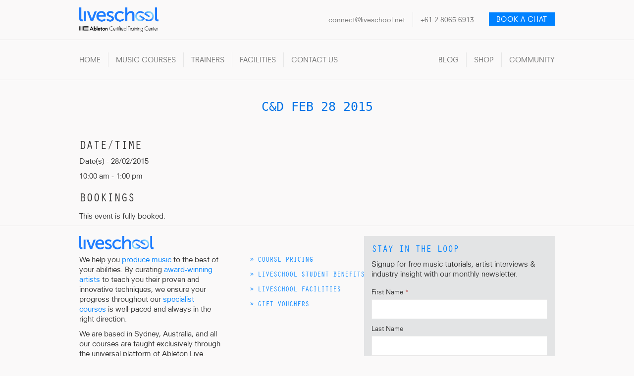

--- FILE ---
content_type: text/html; charset=UTF-8
request_url: https://liveschool.net/events/cd-feb-11-2015-2/
body_size: 29618
content:
<!DOCTYPE HTML>
<html xmlns="http://www.w3.org/1999/xhtml" lang="en-US">
<meta http-equiv="Content-Type" content="text/html; charset=UTF-8" />
<meta name="viewport" content="width=device-width, initial-scale=1, minimum-scale=1, maximum-scale=1" />
<title>C&amp;D FEB 28 2015 - Liveschool | Ableton Certified Training Center - Liveschool | Ableton Certified Training Center</title>
<script type="text/javascript">try{Typekit.load();}catch(e){}</script>
<link rel="stylesheet" href="https://liveschool.net/wp-content/themes/liveschool/style.css" type="text/css" media="screen" />
<link rel="alternate" type="application/rss+xml" title="Liveschool | Ableton Certified Training Center RSS Feed" href="https://liveschool.net/feed/" />
<link rel="pingback" href="https://liveschool.net/xmlrpc.php" />
<link rel="stylesheet" type="text/css" href="https://liveschool.net/wp-content/themes/liveschool/common/css/liveschool.css?v=4.1" />
<link rel="stylesheet" type="text/css" href="https://liveschool.net/wp-content/themes/liveschool/common/css/bootstrap-slider.min.css" />
<link rel="stylesheet" type="text/css" href="https://liveschool.net/wp-content/themes/liveschool/common/css/theme.css" />
<link rel="stylesheet" type="text/css" href="https://liveschool.net/wp-content/themes/liveschool/common/css/new-nav.css" />
	
<link rel="stylesheet" href="https://use.fontawesome.com/releases/v5.8.1/css/all.css" integrity="sha384-50oBUHEmvpQ+1lW4y57PTFmhCaXp0ML5d60M1M7uH2+nqUivzIebhndOJK28anvf" crossorigin="anonymous">

<script src="https://liveschool.net/wp-content/themes/liveschool/common/js/html5shiv.min.js" type="text/javascript"></script>


	<!-- This site is optimized with the Yoast SEO plugin v15.3 - https://yoast.com/wordpress/plugins/seo/ -->
	<meta name="robots" content="index, follow, max-snippet:-1, max-image-preview:large, max-video-preview:-1" />
	<link rel="canonical" href="https://liveschool.net/events/cd-feb-11-2015-2/" />
	<meta property="og:locale" content="en_US" />
	<meta property="og:type" content="article" />
	<meta property="og:title" content="C&amp;D FEB 28 2015 - Liveschool | Ableton Certified Training Center" />
	<meta property="og:url" content="https://liveschool.net/events/cd-feb-11-2015-2/" />
	<meta property="og:site_name" content="Liveschool | Ableton Certified Training Center" />
	<meta property="article:modified_time" content="2015-01-13T23:34:03+00:00" />
	<script type="application/ld+json" class="yoast-schema-graph">{"@context":"https://schema.org","@graph":[{"@type":"Organization","@id":"https://liveschool.net/#organization","name":"Liveschool","url":"https://liveschool.net/","sameAs":[],"logo":{"@type":"ImageObject","@id":"https://liveschool.net/#logo","inLanguage":"en-US","url":"https://liveschool.net/wp-content/uploads/2022/09/logo_sqaure_icon_black.png","width":500,"height":500,"caption":"Liveschool"},"image":{"@id":"https://liveschool.net/#logo"}},{"@type":"WebSite","@id":"https://liveschool.net/#website","url":"https://liveschool.net/","name":"Liveschool | Ableton Certified Training Center","description":"Learn to Produce Music with Ableton Live through industry-led training and a supportive community of likeminded creatives. ","publisher":{"@id":"https://liveschool.net/#organization"},"potentialAction":[{"@type":"SearchAction","target":"https://liveschool.net/?s={search_term_string}","query-input":"required name=search_term_string"}],"inLanguage":"en-US"},{"@type":"WebPage","@id":"https://liveschool.net/events/cd-feb-11-2015-2/#webpage","url":"https://liveschool.net/events/cd-feb-11-2015-2/","name":"C&D FEB 28 2015 - Liveschool | Ableton Certified Training Center","isPartOf":{"@id":"https://liveschool.net/#website"},"datePublished":"2015-01-13T23:28:44+00:00","dateModified":"2015-01-13T23:34:03+00:00","inLanguage":"en-US","potentialAction":[{"@type":"ReadAction","target":["https://liveschool.net/events/cd-feb-11-2015-2/"]}]}]}</script>
	<!-- / Yoast SEO plugin. -->


<link rel='dns-prefetch' href='//s.w.org' />
		<script type="text/javascript">
			window._wpemojiSettings = {"baseUrl":"https:\/\/s.w.org\/images\/core\/emoji\/13.0.0\/72x72\/","ext":".png","svgUrl":"https:\/\/s.w.org\/images\/core\/emoji\/13.0.0\/svg\/","svgExt":".svg","source":{"concatemoji":"https:\/\/liveschool.net\/wp-includes\/js\/wp-emoji-release.min.js?ver=5.5.17"}};
			!function(e,a,t){var n,r,o,i=a.createElement("canvas"),p=i.getContext&&i.getContext("2d");function s(e,t){var a=String.fromCharCode;p.clearRect(0,0,i.width,i.height),p.fillText(a.apply(this,e),0,0);e=i.toDataURL();return p.clearRect(0,0,i.width,i.height),p.fillText(a.apply(this,t),0,0),e===i.toDataURL()}function c(e){var t=a.createElement("script");t.src=e,t.defer=t.type="text/javascript",a.getElementsByTagName("head")[0].appendChild(t)}for(o=Array("flag","emoji"),t.supports={everything:!0,everythingExceptFlag:!0},r=0;r<o.length;r++)t.supports[o[r]]=function(e){if(!p||!p.fillText)return!1;switch(p.textBaseline="top",p.font="600 32px Arial",e){case"flag":return s([127987,65039,8205,9895,65039],[127987,65039,8203,9895,65039])?!1:!s([55356,56826,55356,56819],[55356,56826,8203,55356,56819])&&!s([55356,57332,56128,56423,56128,56418,56128,56421,56128,56430,56128,56423,56128,56447],[55356,57332,8203,56128,56423,8203,56128,56418,8203,56128,56421,8203,56128,56430,8203,56128,56423,8203,56128,56447]);case"emoji":return!s([55357,56424,8205,55356,57212],[55357,56424,8203,55356,57212])}return!1}(o[r]),t.supports.everything=t.supports.everything&&t.supports[o[r]],"flag"!==o[r]&&(t.supports.everythingExceptFlag=t.supports.everythingExceptFlag&&t.supports[o[r]]);t.supports.everythingExceptFlag=t.supports.everythingExceptFlag&&!t.supports.flag,t.DOMReady=!1,t.readyCallback=function(){t.DOMReady=!0},t.supports.everything||(n=function(){t.readyCallback()},a.addEventListener?(a.addEventListener("DOMContentLoaded",n,!1),e.addEventListener("load",n,!1)):(e.attachEvent("onload",n),a.attachEvent("onreadystatechange",function(){"complete"===a.readyState&&t.readyCallback()})),(n=t.source||{}).concatemoji?c(n.concatemoji):n.wpemoji&&n.twemoji&&(c(n.twemoji),c(n.wpemoji)))}(window,document,window._wpemojiSettings);
		</script>
		<style type="text/css">
img.wp-smiley,
img.emoji {
	display: inline !important;
	border: none !important;
	box-shadow: none !important;
	height: 1em !important;
	width: 1em !important;
	margin: 0 .07em !important;
	vertical-align: -0.1em !important;
	background: none !important;
	padding: 0 !important;
}
</style>
	<link rel='stylesheet' id='wp-block-library-css'  href='https://liveschool.net/wp-includes/css/dist/block-library/style.min.css?ver=5.5.17' type='text/css' media='all' />
<link rel='stylesheet' id='events-manager-css'  href='https://liveschool.net/wp-content/plugins/events-manager/includes/css/events_manager.css?ver=5.981' type='text/css' media='all' />
<script type='text/javascript' src='https://liveschool.net/wp-includes/js/jquery/jquery.js?ver=1.12.4-wp' id='jquery-core-js'></script>
<script type='text/javascript' src='https://liveschool.net/wp-includes/js/jquery/ui/core.min.js?ver=1.11.4' id='jquery-ui-core-js'></script>
<script type='text/javascript' src='https://liveschool.net/wp-includes/js/jquery/ui/widget.min.js?ver=1.11.4' id='jquery-ui-widget-js'></script>
<script type='text/javascript' src='https://liveschool.net/wp-includes/js/jquery/ui/position.min.js?ver=1.11.4' id='jquery-ui-position-js'></script>
<script type='text/javascript' src='https://liveschool.net/wp-includes/js/jquery/ui/mouse.min.js?ver=1.11.4' id='jquery-ui-mouse-js'></script>
<script type='text/javascript' src='https://liveschool.net/wp-includes/js/jquery/ui/sortable.min.js?ver=1.11.4' id='jquery-ui-sortable-js'></script>
<script type='text/javascript' src='https://liveschool.net/wp-includes/js/jquery/ui/datepicker.min.js?ver=1.11.4' id='jquery-ui-datepicker-js'></script>
<script type='text/javascript' id='jquery-ui-datepicker-js-after'>
jQuery(document).ready(function(jQuery){jQuery.datepicker.setDefaults({"closeText":"Close","currentText":"Today","monthNames":["January","February","March","April","May","June","July","August","September","October","November","December"],"monthNamesShort":["Jan","Feb","Mar","Apr","May","Jun","Jul","Aug","Sep","Oct","Nov","Dec"],"nextText":"Next","prevText":"Previous","dayNames":["Sunday","Monday","Tuesday","Wednesday","Thursday","Friday","Saturday"],"dayNamesShort":["Sun","Mon","Tue","Wed","Thu","Fri","Sat"],"dayNamesMin":["S","M","T","W","T","F","S"],"dateFormat":"MM d, yy","firstDay":1,"isRTL":false});});
</script>
<script type='text/javascript' src='https://liveschool.net/wp-includes/js/jquery/ui/menu.min.js?ver=1.11.4' id='jquery-ui-menu-js'></script>
<script type='text/javascript' src='https://liveschool.net/wp-includes/js/dist/vendor/wp-polyfill.min.js?ver=7.4.4' id='wp-polyfill-js'></script>
<script type='text/javascript' id='wp-polyfill-js-after'>
( 'fetch' in window ) || document.write( '<script src="https://liveschool.net/wp-includes/js/dist/vendor/wp-polyfill-fetch.min.js?ver=3.0.0"></scr' + 'ipt>' );( document.contains ) || document.write( '<script src="https://liveschool.net/wp-includes/js/dist/vendor/wp-polyfill-node-contains.min.js?ver=3.42.0"></scr' + 'ipt>' );( window.DOMRect ) || document.write( '<script src="https://liveschool.net/wp-includes/js/dist/vendor/wp-polyfill-dom-rect.min.js?ver=3.42.0"></scr' + 'ipt>' );( window.URL && window.URL.prototype && window.URLSearchParams ) || document.write( '<script src="https://liveschool.net/wp-includes/js/dist/vendor/wp-polyfill-url.min.js?ver=3.6.4"></scr' + 'ipt>' );( window.FormData && window.FormData.prototype.keys ) || document.write( '<script src="https://liveschool.net/wp-includes/js/dist/vendor/wp-polyfill-formdata.min.js?ver=3.0.12"></scr' + 'ipt>' );( Element.prototype.matches && Element.prototype.closest ) || document.write( '<script src="https://liveschool.net/wp-includes/js/dist/vendor/wp-polyfill-element-closest.min.js?ver=2.0.2"></scr' + 'ipt>' );
</script>
<script type='text/javascript' src='https://liveschool.net/wp-includes/js/dist/dom-ready.min.js?ver=93db39f6fe07a70cb9217310bec0a531' id='wp-dom-ready-js'></script>
<script type='text/javascript' src='https://liveschool.net/wp-includes/js/dist/i18n.min.js?ver=4ab02c8fd541b8cfb8952fe260d21f16' id='wp-i18n-js'></script>
<script type='text/javascript' id='wp-a11y-js-translations'>
( function( domain, translations ) {
	var localeData = translations.locale_data[ domain ] || translations.locale_data.messages;
	localeData[""].domain = domain;
	wp.i18n.setLocaleData( localeData, domain );
} )( "default", { "locale_data": { "messages": { "": {} } } } );
</script>
<script type='text/javascript' src='https://liveschool.net/wp-includes/js/dist/a11y.min.js?ver=f23e5b9c6e4214e0ec04d318a7c9f898' id='wp-a11y-js'></script>
<script type='text/javascript' id='jquery-ui-autocomplete-js-extra'>
/* <![CDATA[ */
var uiAutocompleteL10n = {"noResults":"No results found.","oneResult":"1 result found. Use up and down arrow keys to navigate.","manyResults":"%d results found. Use up and down arrow keys to navigate.","itemSelected":"Item selected."};
/* ]]> */
</script>
<script type='text/javascript' src='https://liveschool.net/wp-includes/js/jquery/ui/autocomplete.min.js?ver=1.11.4' id='jquery-ui-autocomplete-js'></script>
<script type='text/javascript' src='https://liveschool.net/wp-includes/js/jquery/ui/resizable.min.js?ver=1.11.4' id='jquery-ui-resizable-js'></script>
<script type='text/javascript' src='https://liveschool.net/wp-includes/js/jquery/ui/draggable.min.js?ver=1.11.4' id='jquery-ui-draggable-js'></script>
<script type='text/javascript' src='https://liveschool.net/wp-includes/js/jquery/ui/button.min.js?ver=1.11.4' id='jquery-ui-button-js'></script>
<script type='text/javascript' src='https://liveschool.net/wp-includes/js/jquery/ui/dialog.min.js?ver=1.11.4' id='jquery-ui-dialog-js'></script>
<script type='text/javascript' id='events-manager-js-extra'>
/* <![CDATA[ */
var EM = {"ajaxurl":"https:\/\/liveschool.net\/wp-admin\/admin-ajax.php","locationajaxurl":"https:\/\/liveschool.net\/wp-admin\/admin-ajax.php?action=locations_search","firstDay":"1","locale":"en","dateFormat":"dd\/mm\/yy","ui_css":"https:\/\/liveschool.net\/wp-content\/plugins\/events-manager\/includes\/css\/jquery-ui.min.css","show24hours":"0","is_ssl":"1","bookingInProgress":"Please wait while the booking is being submitted.","tickets_save":"Save Ticket","bookingajaxurl":"https:\/\/liveschool.net\/wp-admin\/admin-ajax.php","bookings_export_save":"Export Bookings","bookings_settings_save":"Save Settings","booking_delete":"Are you sure you want to delete?","booking_offset":"30","bb_full":"Sold Out","bb_book":"Book Now","bb_booking":"Booking...","bb_booked":"Booking Submitted","bb_error":"Booking Error. Try again?","bb_cancel":"Cancel","bb_canceling":"Canceling...","bb_cancelled":"Cancelled","bb_cancel_error":"Cancellation Error. Try again?","txt_search":"Search","txt_searching":"Searching...","txt_loading":"Loading..."};
/* ]]> */
</script>
<script type='text/javascript' src='https://liveschool.net/wp-content/plugins/events-manager/includes/js/events-manager.js?ver=5.981' id='events-manager-js'></script>
<link rel="https://api.w.org/" href="https://liveschool.net/wp-json/" /><link rel="EditURI" type="application/rsd+xml" title="RSD" href="https://liveschool.net/xmlrpc.php?rsd" />
<link rel="wlwmanifest" type="application/wlwmanifest+xml" href="https://liveschool.net/wp-includes/wlwmanifest.xml" /> 
<meta name="generator" content="WordPress 5.5.17" />
<link rel='shortlink' href='https://liveschool.net/?p=5750' />
<link rel="alternate" type="application/json+oembed" href="https://liveschool.net/wp-json/oembed/1.0/embed?url=https%3A%2F%2Fliveschool.net%2Fevents%2Fcd-feb-11-2015-2%2F" />
<link rel="alternate" type="text/xml+oembed" href="https://liveschool.net/wp-json/oembed/1.0/embed?url=https%3A%2F%2Fliveschool.net%2Fevents%2Fcd-feb-11-2015-2%2F&#038;format=xml" />
<link rel="icon" href="https://liveschool.net/wp-content/uploads/2022/09/cropped-logo_sqaure_icon_black-1-32x32.png" sizes="32x32" />
<link rel="icon" href="https://liveschool.net/wp-content/uploads/2022/09/cropped-logo_sqaure_icon_black-1-192x192.png" sizes="192x192" />
<link rel="apple-touch-icon" href="https://liveschool.net/wp-content/uploads/2022/09/cropped-logo_sqaure_icon_black-1-180x180.png" />
<meta name="msapplication-TileImage" content="https://liveschool.net/wp-content/uploads/2022/09/cropped-logo_sqaure_icon_black-1-270x270.png" />
		<style type="text/css" id="wp-custom-css">
			/* Course Modules Container */
.course-modules {
    background: #f8f9fa;
    border-radius: 12px;
    padding: 20px;
    margin: 24px 0;
    box-shadow: 0 1px 4px rgba(0, 0, 0, 0.02);
    border: 1px solid rgba(0, 0, 0, 0.04);
}

/* Module List Styling */
.course-modules ul,
.course-modules ol {
    list-style: none;
    padding: 0;
    margin: 0;
    display: grid;
    gap: 8px;  /* Reduced from 12px */
}

/* Individual Module Item */
.course-modules ul li,
.course-modules ol li {
    background: rgba(255, 255, 255, 0.7);
    border-radius: 8px;
    padding: 12px;  /* Reduced from 16px */
    transition: all 0.2s ease;
    border: 1px solid rgba(0, 0, 0, 0.03);
    position: relative;
    cursor: pointer;
    margin-bottom: 8px !important;  /* Reduced from 12px */
}

/* Module Title */
.course-modules .module-title {
    font-weight: 600;
    color: #333;
    margin: 0 !important;
    padding: 0 !important;
    margin-bottom: 4px !important;  /* Reduced from 6px */
    display: flex;
    justify-content: space-between;
    align-items: center;
}


.course-modules ul li:last-child,
.course-modules ol li:last-child {
    margin-bottom: 0 !important;  /* Remove spacing after last item */
}

/* Remove impact of empty elements */
.course-modules ul li br,
.course-modules ul li >  ,
.course-modules ul li > a:empty,
.course-modules ol li br,
.course-modules ol li >  ,
.course-modules ol li > a:empty {
    display: none !important;
}

.course-modules ul li:hover,
.course-modules ol li:hover {
    background: rgba(255, 255, 255, 0.9);
    box-shadow: 0 2px 8px rgba(0, 0, 0, 0.03);
}

/* Module Description */
.course-modules .module-description {
    color: #666;
    margin: 0 !important;
    padding: 0 !important;
}

/* Arrow Icon */
.course-modules .module-title::after {
    content: "→";
    opacity: 0;
    transform: translateX(-10px);
    transition: all 0.2s ease;
    color: #0073e6;
}

.course-modules ul li:hover .module-title::after,
.course-modules ol li:hover .module-title::after {
    opacity: 1;
    transform: translateX(0);
}

/* Module Type Colors - Launch Series */
.course-modules ul li[data-module="perform-live"] { border-left: 3px solid #6B9BFF; }
.course-modules ul li[data-module="method-lab"] { border-left: 3px solid #4ECDC4; }
.course-modules ul li[data-module="production"] { border-left: 3px solid #45B7D1; }
.course-modules ul li[data-module="releasing"] { border-left: 3px solid #96CEB4; }

/* Module Type Colors - Produce Music & Focus Series */
.course-modules ol li:nth-child(1) { border-left: 3px solid #6B9BFF; }
.course-modules ol li:nth-child(2) { border-left: 3px solid #4ECDC4; }
.course-modules ol li:nth-child(3) { border-left: 3px solid #45B7D1; }
.course-modules ol li:nth-child(4) { border-left: 3px solid #96CEB4; }
.course-modules ol li:nth-child(5) { border-left: 3px solid #7B68EE; }
.course-modules ol li:nth-child(6) { border-left: 3px solid #9B59B6; }

/* Section Heading */
.course-modules strong {
    display: block;
    font-size: 1.2em;
    margin-bottom: 12px;
    color: #444;
}

/* Make entire card clickable */
.course-modules ul li a,
.course-modules ol li a {
    text-decoration: none;
    color: inherit;
    position: static;
}

.course-modules ul li a::after,
.course-modules ol li a::after {
    content: "";
    position: absolute;
    top: 0;
    left: 0;
    right: 0;
    bottom: 0;
}

/* Course Dates Table */
.course-dates {
    width: 100%;
    border-collapse: collapse;
    margin: 20px 0;
}

.course-dates th {
    text-align: left;
    padding: 12px;
    color: #333;
    font-weight: 600;
    background-color: #e6e6e6;
    border: 1px solid #ddd;
}

.course-dates td {
    padding: 16px;
    background: transparent;
    border: 1px solid #ddd;
}

/* Additional Learning column styling */
.course-dates td:last-child {
    color: #666;
}

/* Add some spacing between rows */
.course-dates tbody tr {
    height: 70px;
}

/* Course Options */
.course-options {
    display: flex;
    flex-wrap: wrap;
    gap: 20px;
    margin-bottom: 20px;
}

.course-option {
    flex: 1 1 300px;
    min-width: 300px;
    padding: 20px;
    border: 1px solid #ccc;
    border-radius: 8px;
    background-color: #fff;
    box-shadow: 0 2px 10px rgba(0, 0, 0, 0.1);
}

.course-option h2 {
    text-transform: uppercase;
    border-bottom: 1px solid #e0e0e0;
    padding-bottom: 5px;
    margin-bottom: 10px;
    font-size: 18px;
}

.course-option p,
.course-option ul {
    font-size: 14px;
    margin-bottom: 10px;
}

.course-option ul {
    padding-left: 20px;
}

/* Payment Options */
.payment-options {
    width: 100%;
    border-collapse: separate;
    border-spacing: 0 10px;
}

.payment-options td {
    padding: 10px;
    border: 1px solid #ccc;
}

.payment-option {
    background: white;
    border-radius: 8px;
    padding: 20px;
    margin-bottom: 15px;
    border: 1px solid rgba(0, 0, 0, 0.06);
    transition: all 0.2s ease;
}

.payment-option:hover {
    box-shadow: 0 2px 8px rgba(0, 0, 0, 0.05);
    transform: translateY(-1px);
}

.payment-option h4 {
    margin: 0 0 10px 0;
    color: #333;
    font-weight: 600;
}

.payment-option .price {
    margin-bottom: 15px;
    color: #666;
}

/* Enrol Button */
.enrol-button {
    display: inline-block;
    padding: 8px 16px;
    background-color: #0073e6;
    color: white;
    text-decoration: none;
    border-radius: 4px;
    text-align: center;
}

.enrol-button:hover {
    background: linear-gradient(135deg, #005bb8 0%, #0080b8 100%);
    color: white;
    transform: translateY(-2px);
}

/* General Button Styling */
.wp-block-button__link {
    background: linear-gradient(135deg, #0073e6 0%, #00a0e6 100%);
    color: white;
    transition: all 0.3s ease;
}

.wp-block-button__link:hover {
    background: linear-gradient(135deg, #005bb8 0%, #0080b8 100%);
    color: white;
    transform: translateY(-2px);
}

/* Enrolment deadline note */
.enrolment-deadline {
    margin-top: 15px;
    font-size: 0.9em;
    color: #666;
}

/* Responsive Adjustments */
@media (max-width: 768px) {
    .course-modules {
        padding: 16px;
        margin: 20px 0;
    }
    
    .course-modules li {
        padding: 14px;
    }
    
    .course-options {
        flex-direction: column;
    }

    .course-option {
        width: 100%;
    }

    .payment-option {
        grid-template-columns: 1fr;
        text-align: center;
    }

    .enrol-button {
        justify-self: center;
        width: 100%;
    }
}
/* Course Timetable Container */
.course-timetable {
    background: #ffffff;
    border-radius: 12px;
    margin: 24px 0;
    box-shadow: 0 1px 3px rgba(0, 0, 0, 0.1);
}

/* Timetable Button/Header */
.timetable-header {
    width: 100%;
    padding: 16px 24px;
    font-family: monospace;
    font-size: 14px;
    color: #ffffff;
    display: flex;
    justify-content: space-between;
    align-items: center;
    cursor: pointer;
    background: none;
    border: none;
    text-align: left;
    border-radius: 8px;
    transition: all 0.3s ease;
}

/* Header colors for up to 8 accordions */
.course-timetable:nth-child(1) .timetable-header {
    background-color: #2c3e50; /* Dark blue-gray */
}

.course-timetable:nth-child(2) .timetable-header {
    background-color: #393B44; /* Charcoal with slight purple undertone */
}

.course-timetable:nth-child(3) .timetable-header {
    background-color: #4A4063; /* Muted purple */
}

.course-timetable:nth-child(4) .timetable-header {
    background-color: #2B2D42; /* Deep navy-purple */
}

.course-timetable:nth-child(5) .timetable-header {
    background-color: #424874; /* Dusty purple */
}

.course-timetable:nth-child(6) .timetable-header {
    background-color: #353853; /* Slate purple */
}

.course-timetable:nth-child(7) .timetable-header {
    background-color: #373256; /* Deep violet */
}

.course-timetable:nth-child(8) .timetable-header {
    background-color: #2F2440; /* Dark plum */
}

/* Hover effect for headers */
.timetable-header:hover {
    opacity: 0.9;
    transform: translateY(-1px);
}

/* Toggle Icon */
.toggle-icon {
    font-size: 20px;
    font-weight: normal;
    margin-left: 12px;
}

/* Table Container with scroll */
.timetable-content {
    max-height: 600px;
    overflow-y: auto;
    position: relative;
    border-top: 1px solid rgba(255, 255, 255, 0.1);
}

/* Scrollbar styling */
.timetable-content::-webkit-scrollbar {
    width: 8px;
}

.timetable-content::-webkit-scrollbar-track {
    background: #f1f1f1;
    border-radius: 4px;
}

.timetable-content::-webkit-scrollbar-thumb {
    background: #888;
    border-radius: 4px;
}

.timetable-content::-webkit-scrollbar-thumb:hover {
    background: #666;
}

/* Table Layout */
.timetable-content table {
    width: 100%;
    border-collapse: separate;
    border-spacing: 0;
}

/* Sticky Header */
.timetable-content thead {
    position: sticky;
    top: 0;
    z-index: 1;
}

/* Table Header */
.timetable-content th {
    text-align: left;
    padding: 12px 24px;
    background: #333333;
    color: #ffffff;
    font-weight: normal;
    font-size: 14px;
}

/* Table Cells */
.timetable-content td {
    padding: 16px 24px;
    color: #333333;
    border-bottom: 1px solid rgba(0, 0, 0, 0.05);
}

/* Row Types with lighter backgrounds */
.timetable-content tr.mentor-week,
.timetable-content tr.early-bird-mentor-week {
    background: rgba(255, 223, 128, 0.2) !important;
}
.team-session {
    background: rgba(74, 144, 226, 0.2);
}

.final-submissions {
    background: rgba(128, 0, 128, 0.1);
}

.holiday-break {
    background: rgba(51, 51, 51, 0.1);
}

.class-week {
    background: rgba(0, 0, 0, 0.02);
}

/* Studio and Rehearsal Week Styling */
.timetable-content .studio-week td,
.timetable-content .rehearsal-week td {
    color: #2e7d32 !important;
}

/* Styling for Elective B rows */
.timetable-content tr.elective-b td:last-child {
    color: #666666 !important;
}

.timetable-content tr.elective-b td:last-child i {
    font-style: italic;
    font-weight: bold;
    color: inherit;
    display: inline-block;
}

/* Responsive adjustments */
@media (max-width: 768px) {
    .timetable-header {
        padding: 14px 16px;
        font-size: 13px;
    }
    
    .timetable-content td,
    .timetable-content th {
        padding: 12px 16px;
        font-size: 13px;
    }
    
    .toggle-icon {
        font-size: 18px;
    }
}
/* ==================== */
/* Enrollment System Styles */
/* ==================== */

/* Enrollment Container */
.enrollment-container {
    max-width: 800px;
    margin: 2rem auto;
    padding: 1rem;
}

/* Enrollment Steps */
.enrollment-step {
    background: #ffffff;
    border-radius: 8px;
    padding: 2rem;
    margin-bottom: 1.5rem;
}

/* Step Headings */
.step-heading {
    font-family: monospace;
    font-size: 14px;
    text-transform: uppercase;
    color: #666;
    letter-spacing: 0.05em;
    font-weight: 500;
    margin: 0 0 1.5rem 0;
}

/* Selection Table */
.enrollment-selection-table {
    width: 100%;
    border-collapse: separate;
    border-spacing: 0;
    background: #f5f6f7;
    border-radius: 8px;
    overflow: hidden;
}

.enrollment-selection-table th {
    text-align: left;
    padding: 1rem 1.5rem;
    font-size: 14px;
    color: #ffffff;
    font-weight: 500;
    text-transform: uppercase;
    letter-spacing: 0.05em;
    background: #333333;
    border-bottom: 1px solid rgba(255, 255, 255, 0.1);
}

.enrollment-selection-table td {
    padding: 1rem 1.5rem;
    border-bottom: 1px solid rgba(0, 0, 0, 0.05);
}

/* Radio Options */
.enrollment-radio {
    display: flex;
    align-items: center;
    cursor: pointer;
}

.enrollment-radio input[type="radio"] {
    appearance: none;
    width: 20px;
    height: 20px;
    border: 2px solid #ddd;
    border-radius: 50%;
    margin-right: 1rem;
    position: relative;
    cursor: pointer;
}

.enrollment-radio input[type="radio"]:checked {
    border-color: #3b82f6;
}

.enrollment-radio input[type="radio"]:checked::after {
    content: "";
    position: absolute;
    top: 50%;
    left: 50%;
    transform: translate(-50%, -50%);
    width: 12px;
    height: 12px;
    background: #3b82f6;
    border-radius: 50%;
}

.radio-label {
    font-weight: 400;
    color: #111;
    font-size: 14px;
}

/* Modern Location Select */
.enrollment-select {
    width: 100%;
    padding: 0.75rem 1rem;
    border: 1px solid #e5e7eb;
    border-radius: 6px;
    background: #fff;
    appearance: none;
    font-size: 14px;
    color: #111;
    cursor: pointer;
    background-image: url("data:image/svg+xml,%3Csvg xmlns='http://www.w3.org/2000/svg' width='12' height='12' viewBox='0 0 12 12' fill='none'%3E%3Cpath d='M2.5 4.5L6 8L9.5 4.5' stroke='%23666666' stroke-width='1.5' stroke-linecap='round' stroke-linejoin='round'/%3E%3C/svg%3E");
    background-repeat: no-repeat;
    background-position: right 1rem center;
    padding-right: 2.5rem;
    transition: border-color 0.15s ease;
}

.enrollment-select::placeholder {
    font-size: 14px;
    color: #666;
}

.enrollment-select:hover:not(:disabled) {
    border-color: #d1d5db;
}

.enrollment-select:focus {
    outline: none;
    border-color: #3b82f6;
    box-shadow: 0 0 0 1px #3b82f6;
}

.enrollment-select:disabled {
    background-color: #f9fafb;
    cursor: not-allowed;
    color: #9ca3af;
}

/* Payment Grid */
.enrollment-payment-grid {
    display: grid;
    gap: 1rem;
    grid-template-columns: repeat(auto-fit, minmax(250px, 1fr));
}

.enrollment-payment-grid--three {
    grid-template-columns: repeat(3, 1fr);
}

/* Preserve responsiveness for mobile */
@media (max-width: 768px) {
    .enrollment-payment-grid--three {
        grid-template-columns: 1fr;
    }
}

/* Payment Plans */
.enrollment-payment-plan {
    display: block;
    padding: 1.75rem;
    border: 1px solid #e5e7eb;
    border-radius: 8px;
    cursor: pointer;
    background: white;
    transition: all 0.2s ease;
}

.enrollment-payment-plan:hover {
    border-color: #d1d5db;
}

.enrollment-payment-plan input[type="radio"] {
    display: none;
}

.enrollment-payment-plan input[type="radio"]:checked + .plan-details {
    outline: 2px solid #3b82f6;
    border-radius: 6px;
}

/* Plan Details */
.plan-details {
    padding: 0.5rem;
    border-radius: 6px;
    transition: all 0.2s ease;
}

.plan-details h3 {
    font-family: monospace;
    font-size: 14px;
    text-transform: uppercase;
    color: #666;
    letter-spacing: 0.05em;
    font-weight: 500;
    margin: 0;
}

.plan-price {
    font-size: 1.75rem;
    font-weight: 500;
    color: #111;
    margin: 1rem 0;
}

.plan-savings {
    color: #0073e6;
    font-size: 14px;
    margin: 0;
}

.plan-description {
    color: #666;
    font-size: 14px;
    margin: 0.75rem 0 0 0;
}

.plan-deadline {
    color: #f05432;
    font-size: 14px;
    margin-top: 1rem;
}

/* Summary Section */
.enrollment-summary {
    margin-top: 2rem;
}

.summary-details {
    margin-bottom: 1.5rem;
}

.summary-details p {
    color: #111;
    font-size: 14px;
    margin: 0.5rem 0;
}

/* Submit Button */
.enrollment-submit-button {
    width: 100%;
    padding: 1rem;
    background: #3b82f6;
    color: white;
    border: none;
    border-radius: 6px;
    font-size: 14px;
    font-weight: 500;
    text-transform: uppercase;
    letter-spacing: 0.05em;
    cursor: pointer;
    transition: background-color 0.2s ease;
}

.enrollment-submit-button:hover:not(:disabled) {
    background: #2563eb;
}

.enrollment-submit-button:disabled {
    background: #e5e7eb;
    color: #9ca3af;
    cursor: not-allowed;
}

/* Booking Summary */
.booking-summary {
    font-family: monospace;
    font-size: 14px;
    text-transform: uppercase;
    color: #666;
    margin: 0 0 1rem 0;
}

/* Responsive Adjustments */
@media (max-width: 768px) {
    .enrollment-container {
        padding: 0.5rem;
    }
    
    .enrollment-step {
        padding: 1.5rem;
    }
    
    .enrollment-payment-grid {
        grid-template-columns: 1fr;
    }
    
    .enrollment-selection-table td,
    .enrollment-selection-table th {
        padding: 0.75rem 1rem;
    }
}
/* ==================== */
/* Pricing Page */
/* ==================== */
/* Base styles */
.pricing-container {
    max-width: 1200px;
    margin: 0 auto;
    padding: 2rem 1rem;
    font-family: -apple-system, BlinkMacSystemFont, "Segoe UI", Roboto, sans-serif;
}

/* Header styling */
.course-pricing {
    font-size: 2.5rem;
    color: #0073e6;
    text-align: center;
    margin-bottom: 1rem;
    font-weight: 600;
}

.path-description {
    text-align: center;
    color: #555; /* EDITED */
    font-size: 1.4rem; /* EDITED */
    max-width: 800px;
    margin: 0 auto 3.5rem; /* EDITED */
    line-height: 1.5;
}

/* Color Header Bands */
.color-header {
    position: absolute;
    top: 0;
    left: 0;
    right: 0;
    height: 8px;
    border-radius: 16px 16px 0 0;
}

.foundation .color-header {
    background: #ed6c02;
}

.production .color-header {
    background: #0073e6;
}

.launch .color-header {
    background: #9c27b0;
}

/* Grid layout */
.pricing-grid {
    display: grid;
    grid-template-columns: repeat(3, 1fr);
    gap: 2rem;
    margin-bottom: 4rem;
}

/* Column styling */
.pricing-column {
    background: white;
    border-radius: 16px;
    padding: 2.5rem;
    position: relative;
    transition: all 0.2s ease;
    border: 1px solid rgba(0, 0, 0, 0.08);
}

/* Price block */
.price-row {
    display: flex;
    align-items: center;
    justify-content: space-between;
    margin: 1.5rem 0 2.5rem;
}

.bundle-price {
    font-size: 2.5rem;
    font-weight: 700;
    color: #333;
    display: flex;
    align-items: baseline;
    gap: 0.25rem;
}

.currency {
    font-size: 1.25rem;
    color: #666;
}

.savings-tag {
    font-size: 1.125rem;
    font-weight: 500;
    padding: 0.5rem 1rem;
    border-radius: 8px;
}

.foundation .savings-tag {
    background: rgba(237, 108, 2, 0.1);
    color: #ed6c02;
}

.production .savings-tag {
    background: rgba(0, 115, 230, 0.1);
    color: #0073e6;
}

.launch .savings-tag {
    background: rgba(156, 39, 176, 0.1);
    color: #9c27b0;
}

/* Bundle name */
.bundle-name {
    font-size: 2.25rem; /* EDITED */
    font-weight: 600;
    color: #333;
    margin: 1.5rem 0;
    line-height: 1.1; /* EDITED */
}

/* Section titles */
.section-title {
    font-size: 1.25rem;
    color: #666;
    margin: 2rem 0 1.25rem;
    font-weight: 600;
}

/* Module lists */
.module-list {
    list-style: none;
    padding: 0;
    margin: 0;
}

.module-list li {
    padding: 1rem 0;
    font-size: 1.25rem;
    color: #333;
    border-bottom: 1px solid rgba(0, 0, 0, 0.05);
}

.module-list li.dual-line {
    line-height: 1.4;
}

/* Summary section */
.summary-list {
    list-style: none;
    padding: 0;
    margin: 0;
}

.summary-list li {
    padding: 0.5rem 0; /* EDITED */
    font-size: 1.25rem;
    color: #333;
    line-height: 1.4;
}

/* Individual Modules Section */
.individual-modules {
    margin-top: 4rem;
    padding-top: 3rem;
    border-top: 1px solid rgba(0, 0, 0, 0.08);
}

.main-title {
    font-size: 1.75rem;
    color: #333;
    margin-bottom: 2rem;
    text-align: center;
}

.modules-grid {
    display: grid;
    grid-template-columns: repeat(3, 1fr);
    gap: 2rem;
}

.module-card {
    background: white;
    border-radius: 12px;
    padding: 2rem;
    border: 1px solid rgba(0, 0, 0, 0.08);
}

.module-card h3 {
    font-size: 1.5rem;
    color: #333;
    margin-bottom: 1.5rem;
    padding-bottom: 1rem;
    border-bottom: 2px solid rgba(0, 0, 0, 0.08);
}

/* Module items with colors */
.module-item {
    display: flex;
    justify-content: space-between;
    align-items: center;
    padding: 0.75rem 1rem; /* EDITED */
    margin-bottom: 0.25rem; /* EDITED */
    border-radius: 8px;
    font-size: 1.25rem;
}

.foundation .module-item {
    background: rgba(237, 108, 2, 0.05);
}

.production .module-item {
    background: rgba(0, 115, 230, 0.05);
}

.launch .module-item {
    background: rgba(156, 39, 176, 0.05);
}

/* Module totals */
.module-total {
    display: flex;
    justify-content: space-between;
    align-items: center;
    padding: 1.25rem 1rem;
    margin-top: 1rem;
    border-radius: 8px;
    font-size: 1.375rem;
    font-weight: 600;
}

.foundation .module-total {
    background: rgba(237, 108, 2, 0.15);
    color: #ed6c02;
}

.production .module-total {
    background: rgba(0, 115, 230, 0.15);
    color: #0073e6;
}

.launch .module-total {
    background: rgba(156, 39, 176, 0.15);
    color: #9c27b0;
}

/* Featured styling */
.pricing-column.featured {
    border: 2px solid #0073e6;
    background: linear-gradient(to bottom, #fff, #f8fbff);
}

.most-popular {
    position: absolute;
    top: -12px;
    right: 24px;
    background: #0073e6;
    color: white;
    padding: 0.5rem 1.25rem; /* EDITED */
    border-radius: 20px;
    font-size: 1.125rem; /* EDITED */
    font-weight: 500;
    z-index: 1; /* EDITED */
    box-shadow: 0 2px 4px rgba(0, 0, 0, 0.1); /* EDITED */
}

.enroll-button {
    color: white;
    text-decoration: none;
    display: block;
    width: 100%;
    padding: 1.25rem;
    text-align: center;
    border-radius: 8px;
    transition: all 0.2s ease;
}

.foundation-button {
    background: #ed6c02;
}

.production-button {
    background: #0073e6;
}

.launch-button {
    background: #9c27b0;
}

.enroll-button:hover {
    filter: brightness(110%); /* Example sitewide hover effect */
    transform: translateY(-2px);
}
.article.container > h1 {
    display: none !important;
}
/* Media query mixins */
@media screen and (max-width: 768px) {
    .pricing-container {
        padding: 1rem;
    }

    .course-pricing {
        font-size: 2rem;
        margin-bottom: 0.5rem;
    }

    .path-description {
        font-size: 1.2rem;
        margin-bottom: 2.5rem;
    }

    /* Reorder pricing columns for mobile */
    .pricing-grid {
        display: flex;
        flex-direction: column;
        gap: 1.5rem;
        margin-bottom: 2rem;
    }

    .pricing-column.launch {
        order: 1;
    }

    .pricing-column.production {
        order: 2;
    }

    .pricing-column.foundation {
        order: 3;
    }

    /* Adjust column styling for mobile */
    .pricing-column {
        padding: 1.5rem;
    }

    .bundle-name {
        font-size: 1.75rem;
        margin: 1rem 0;
    }

    .bundle-price {
        font-size: 2rem;
    }

    .currency {
        font-size: 1rem;
    }

    .savings-tag {
        font-size: 1rem;
        padding: 0.25rem 0.75rem;
    }

    .most-popular {
        top: -10px;
        right: 16px;
        padding: 0.25rem 1rem;
        font-size: 1rem;
    }

    .section-title {
        font-size: 1.1rem;
        margin: 1.5rem 0 1rem;
    }

    .module-list li,
    .summary-list li {
        font-size: 1.1rem;
        padding: 0.75rem 0;
    }

    /* Preserve button colors while adjusting size */
    .enroll-button {
        padding: 1rem;
        font-size: 1.1rem;
        margin-top: 1.5rem;
    }

    /* Individual modules section */
    .individual-modules {
        margin-top: 2rem;
        padding-top: 2rem;
    }

    .main-title {
        font-size: 1.5rem;
        margin-bottom: 1.5rem;
    }

    .modules-grid {
        grid-template-columns: 1fr;
        gap: 1.5rem;
    }

    .module-card {
        padding: 1.5rem;
    }

    .module-card h3 {
        font-size: 1.25rem;
        margin-bottom: 1rem;
        padding-bottom: 0.75rem;
    }

    .module-item {
        font-size: 1.1rem;
        padding: 0.5rem 0.75rem;
    }

    .module-total {
        font-size: 1.2rem;
        padding: 1rem 0.75rem;
    }
}

/* Tablet specific adjustments */
@media screen and (min-width: 481px) and (max-width: 768px) {
    .pricing-container {
        padding: 1.5rem;
    }

    .pricing-column {
        padding: 2rem 2.5rem; /* Increased horizontal padding */
    }

    .course-pricing {
        font-size: 2.25rem;
    }

    .bundle-name {
        font-size: 2rem;
    }
}

/* Small mobile devices */
@media screen and (max-width: 480px) {
    /* Previous price-row styles remain the same */

    /* Adjust Most Popular tag positioning for mobile */
    .most-popular {
        top: -10px;
        right: 10px; /* Reduced from 16px */
        padding: 0.25rem 0.75rem;
        font-size: 0.875rem; /* Slightly smaller font */
        transform: translateY(-2px); /* Move up slightly */
    }
}
/* Prevent wrapping */
        justify-content: space-between; /* Space between price and savings */
        width: 100%; /* Ensure full width */
        gap: 0.5rem;
    }

    .bundle-price {
        font-size: 1.6rem; /* Slightly smaller to ensure fit */
        flex-shrink: 1; /* Allow price to shrink if needed */
    }


    
    .savings-tag {
        font-size: 0.9rem;
        padding: 0.25rem 0.5rem;
        white-space: nowrap;
        flex-shrink: 0; /* Prevent savings from shrinking */
    }

    .currency {
        font-size: 0.9rem; /* Smaller currency text */
    }
}

/* Preserve hover effects while ensuring responsiveness */
@media (hover: hover) {
    .pricing-column:hover,
    .module-card:hover {
        transform: translateY(-2px);
        box-shadow: 0 4px 12px rgba(0, 0, 0, 0.1);
    }
	
}
/* Timetable Hiding Rules */
.course-timetable[data-timetable-hidden="true"] {
    display: none !important;
}

/* Hide enrollment table rows */
.enrollment-selection-table tr[data-timetable-hidden="true"] {
    display: none !important;
}

/* Ensure child elements are also hidden */
[data-timetable-hidden="true"] .timetable-content,
[data-timetable-hidden="true"] .timetable-header {
    display: none !important;
}
.hidden {
 display: none !important
}
.page-22020 .page-title {
    display: none;
}
/* Course Dates Section */
.course-dates {
    background: white;
    border-radius: 0.5rem;
    box-shadow: 0 1px 3px rgba(0, 0, 0, 0.1);
    padding: 2rem;
}

.course-dates h2 {
    font-size: 2rem;  /* Increased from 1.5rem */
    font-weight: 600;
    margin-bottom: 1.5rem;
}

/* Pricing Section */
.pricing-section {
    margin-bottom: 2rem;
}

.pricing-section .price {
    font-size: 1.75rem; 
    color: #374151;
}

.pricing-section .payment-info {
    font-size: 1.25rem; 
    color: #6B7280;
    margin-top: 0.5rem;  
}

.pricing-section .early-note {
    font-size: 1.125rem;  
    color: #6B7280;
    margin-top: 0.5rem;
}

/* Study Options */
.study-options {
    display: grid;
    gap: 2rem;
}

.study-type {
    margin-bottom: 1rem;
}

.study-header {
    background: #1F2937;
    color: white;
    padding: 0.75rem 1.5rem;
    border-radius: 0.5rem;
    margin-bottom: 1rem;
}

.study-header h3 {
    font-size: 1.5rem; 
    font-weight: 500;
}

/* Date Links */
.date-links {
    display: grid;
    gap: 0.5rem;
}

.date-link {
    display: block;
    background: #F9FAFB;
    padding: 1rem 1.5rem;
    border-radius: 0.5rem;
    font-weight: 500;
    color: #111827;
    text-decoration: none;
    transition: all 0.2s ease;
}

.date-link:hover {
    transform: translateY(-1px);
    box-shadow: 0 2px 4px rgba(0, 0, 0, 0.05);
}

/* Color variations */
.date-link.blue {
    border-left: 4px solid #BFDBFE;
}
.date-link.blue:hover {
    background: #EFF6FF;
}

.date-link.purple {
    border-left: 4px solid #DDD6FE;
}
.date-link.purple:hover {
    background: #F5F3FF;
}

.date-link.indigo {
    border-left: 4px solid #C7D2FE;
}
.date-link.indigo:hover {
    background: #EEF2FF;
}

.date-link.teal {
    border-left: 4px solid #99F6E4;
}
.date-link.teal:hover {
    background: #F0FDFA;
}

.date-link.cyan {
    border-left: 4px solid #A5F3FC;
}
.date-link.cyan:hover {
    background: #ECFEFF;
}

/* Responsive adjustments */
@media (max-width: 768px) {
    .course-dates {
        padding: 1rem;
    }
    
    .course-dates h2 {
        font-size: 1.75rem;
    }
    
    .pricing-section .price {
        font-size: 1.5rem;
    }
    
    .study-header {
        padding: 0.5rem 1rem;
    }
    
    .study-header h3 {
        font-size: 1.25rem;
    }
    
    .date-link {
        padding: 1.25rem 1.5rem;
    }
}
.payment-options-list {
    display: block;
    color: #374151;
    font-size: 1.125rem;
    margin: 0.75rem 0;
    line-height: 1.6;
}

.date-primary {
    font-size: 1.25rem;
    font-weight: 500;
}

.date-details {
    font-size: 0.875rem;
    color: #6B7280;
    margin-top: 0.25rem;
}
/* Additional styles for dual pricing */
.dual-pricing {
    display: grid;
    grid-template-columns: 1fr 1fr;
    gap: 2rem;
    margin-bottom: 1rem;
}

.price-label {
    font-size: 1rem;
    color: #6B7280;
    margin-top: 0.25rem;
}

@media (max-width: 768px) {
    .dual-pricing {
        grid-template-columns: 1fr;
        gap: 1rem;
    }
}
.stacked-pricing {
    display: flex;
    flex-direction: column;
    gap: 2rem;
    margin-bottom: 1.5rem;
}

.price-block {
    border-left: 4px solid #e5e7eb;
    padding-left: 1.5rem;
}

.mode-label {
    font-size: 1.25rem;
    font-weight: 600;
    color: #111827;
    margin-bottom: 0.5rem;
}
/* Course Navigation Link */
.course-nav-link {
    transition: color 0.2s ease;
}

.course-nav-link:hover {
    color: #005bb8;
}
/* Student Benefits Page Styles - Updated Colors */
.benefits-section {
  max-width: 1200px;
  margin: 0 auto;
  padding: 20px;
}

.benefits-hero {
  text-align: center;
  padding: 60px 20px;
  background: white;  /* Changed to white to stand out from site background */
  margin-bottom: 40px;
  border-radius: 12px;
  border: 1px solid rgba(0, 0, 0, 0.04);
  box-shadow: 0 1px 4px rgba(0, 0, 0, 0.02);
}

.benefits-grid {
  display: flex;
  gap: 30px;
  margin-bottom: 40px;
}

.benefits-card {
  flex: 1;
  padding: 30px;
  border-radius: 12px;
  border: 1px solid rgba(0, 0, 0, 0.04);
  box-shadow: 0 1px 4px rgba(0, 0, 0, 0.02);
}

.benefits-card.full-program {
  background: #f0f7ff;  /* Keeping this blue as it works well */
}

.benefits-card.single-module {
  background: #fdf2f8;  /* Slightly adjusted pink to be more subtle */
}

.software-card {
  background: #f0fff4;
  padding: 30px;
  border-radius: 12px;
  margin-bottom: 40px;
  border: 1px solid rgba(0, 0, 0, 0.04);
}
.software-content {
  display: flex;
  align-items: center;
  gap: 30px;
}

.software-card img {
  width: 300px; /* Desktop width */
  height: 200px;
  object-fit: cover;
  border-radius: 8px;
}

@media (max-width: 768px) {
  .software-content {
    flex-direction: column;
  }
  
  .software-card img {
    width: 100%;
    height: 200px;
    object-fit: cover;
    object-position: left;
    order: -1;
  }
}

.equipment-card {
  background: #f5f5ff;  /* Changed from orange to very soft blue-purple */
  padding: 30px;
  border-radius: 12px;
  border: 1px solid rgba(0, 0, 0, 0.04);
  box-shadow: 0 1px 4px rgba(0, 0, 0, 0.02);
}

.benefits-list {
  list-style: none;
  padding: 0;
}

.benefits-list li {
  margin-bottom: 15px;
  display: flex;
  align-items: center;
  gap: 10px;
}

.benefits-list li:before {
  content: "✓";
  color: #0073e6;
}

.brand-grid {
  display: grid;
  grid-template-columns: repeat(auto-fit, minmax(150px, 1fr));
  gap: 20px;
  margin-top: 20px;
}

.brand-item {
  text-align: center;
  padding: 15px;
  background: white;
  border-radius: 8px;
  border: 1px solid rgba(0, 0, 0, 0.04);
}

@media (max-width: 768px) {
  .benefits-grid {
    flex-direction: column;
  }
  
  .benefits-card {
    width: 100%;
  }
}

.page-190 .page-title {
    display: none;
}
.brand-item.text-only {
  grid-column: 1 / -1; /* Spans all columns */
  background: transparent;
  border: none;
  text-align: left;
  padding-left: 0;
}
/* Facilities Page Styles */
.facilities-container {
  max-width: 1200px;
  margin: 0 auto;
  padding: 20px;
}

.hero-section {
  position: relative;
  border-radius: 12px;
  overflow: hidden;
  margin-bottom: 60px;
  background: #111;
  line-height: 0; /* Add this */
}

.hero-image {
  width: 100%;
  height: 500px;
  object-fit: cover;
  display: block; /* Add this */
  margin: 0; /* Add this */
  padding: 0; /* Add this */
  vertical-align: bottom; /* Add this */
}

.hero-content {
  position: relative;
  padding: 40px;
  background: #111; /* Dark background */
  color: white;
  z-index: 2;
  border-radius: 0 0 12px 12px;
}

.location-banner {
  background: #f0f7ff;
  border-radius: 12px;
  padding: 20px 30px;
  margin-bottom: 40px;
  display: flex;
  align-items: center;
  gap: 20px;
}

.location-icon {
  color: #0073e6;
  font-size: 24px;
}

.features-grid {
  display: grid;
  grid-template-columns: repeat(2, 1fr);
  gap: 30px;
  margin-bottom: 60px;
}

.feature-card {
  position: relative;
  border-radius: 12px;
  overflow: hidden;
  z-index: 1;
  margin: 0;
  padding: 0;
  background: #111;  /* Changed to match text background */
  line-height: 0; /* This helps remove any spacing */
}

.feature-card img {
  width: 100%;
  height: 400px;
  object-fit: cover;
  position: relative;
  z-index: 1;
  display: block;
  margin: 0;
  padding: 0;
  border-radius: 12px 12px 0 0;
  vertical-align: bottom; /* This helps remove the gap */
}

.feature-content {
  position: relative;
  padding: 30px;
  background: #111; /* Dark background */
  color: white;
  z-index: 2;
  line-height: 1.5;
  border-radius: 0 0 12px 12px;
}

.training-modes {
  display: grid;
  grid-template-columns: repeat(2, 1fr);
  gap: 30px;
  margin: 60px 0;
  background: #f0f7ff;
  border-radius: 12px;
  padding: 40px;
}

.mode-card {
  background: white;
  border-radius: 8px;
  padding: 30px;
  border: 1px solid rgba(0, 0, 0, 0.04);
}

.equipment-section {
  margin: 60px 0;
}

.equipment-grid {
  display: grid;
  grid-template-columns: repeat(auto-fit, minmax(250px, 1fr));
  gap: 20px;
  margin-top: 30px;
}

.equipment-item {
  background: white;
  padding: 20px;
  border-radius: 8px;
  text-align: center;
  border: 1px solid rgba(0, 0, 0, 0.04);
}

.hero-content h1, 
.hero-content p,
.feature-content h2,
.feature-content p {
  position: relative;
  z-index: 3;
  margin: 0;
  padding: 0;
}

.hero-content h1,
.feature-content h2 {
  color: white;
  font-size: 2.5rem;
  margin-bottom: 1rem;
  font-weight: 600;
  text-transform: uppercase;
  letter-spacing: 1px;
}

.hero-content p,
.feature-content p {
  color: rgba(255, 255, 255, 0.9); /* Slightly softer white for body text */
  font-size: 1.2rem;
  max-width: 600px;
  line-height: 1.5;
}

@media (max-width: 768px) {
  .hero-image {
    height: 300px;
  }

  .features-grid,
  .training-modes {
    grid-template-columns: 1fr;
  }

  .feature-card img {
    height: 300px;
  }

  .location-banner {
    flex-direction: column;
    text-align: center;
  }
  
  .hero-content h1,
  .feature-content h2 {
    font-size: 1.8rem;
  }
  
  .hero-content p,
  .feature-content p {
    font-size: 1.1rem;
  }
}
.page-195 .page-title {
    display: none;
}
/* Events Page Container */
.events-container {
    max-width: 1200px;
    margin: 0 auto;
    padding: 2rem 1rem;
}

/* Page Header */
.events-header {
    text-align: center;
    margin-bottom: 3rem;
}

.events-header h1 {
    font-size: 2.5rem;
    color: #333;
    margin-bottom: 1.5rem;
}

.events-header p {
    font-size: 1.75rem;
    color: #666;
    max-width: 800px;
    margin: 0 auto;
    line-height: 1.5;
}

/* Events Grid */
.events-grid {
    display: grid;
    grid-template-columns: repeat(2, 1fr);
    gap: 2rem;
    margin: 2rem 0;
}

/* Event Card */
.event-card {
    background: white;
    border-radius: 12px;
    overflow: hidden;
    border: 1px solid rgba(0, 0, 0, 0.04);
    box-shadow: 0 1px 4px rgba(0, 0, 0, 0.02);
    transition: all 0.2s ease;
}

.event-card:hover {
    transform: translateY(-2px);
    box-shadow: 0 4px 12px rgba(0, 0, 0, 0.1);
}

/* Event Image */
.event-image {
    width: 100%;
    height: 240px;
    object-fit: cover;
}

/* Event Content */
.event-content {
    padding: 2rem;
}

.event-title {
    font-size: 2.5rem;
    font-weight: 600;
    color: #333;
    margin: 0 0 1.5rem 0;
    line-height: 1.2;
}

.event-description {
    color: #666;
    font-size: 1.75rem;
    margin-bottom: 1.5rem;
    line-height: 1.5;
}

/* Event Meta */
.event-meta {
    display: grid;
    gap: 1rem;
    margin-bottom: 1.5rem;
}

.meta-item {
    display: flex;
    align-items: center;
    gap: 0.75rem;
    color: #666;
    font-size: 1.75rem;
}

/* SVG Icons in Meta */
.meta-item svg {
    flex-shrink: 0;
    color: #666;
    width: 24px;
    height: 24px;
}

/* CTA Button */
/* CTA Button */
.event-cta {
    display: inline-block;
    padding: 1.25rem 2.5rem;
    background: linear-gradient(135deg, #0073e6 0%, #00a0e6 100%);
    color: white;
    text-decoration: none;
    border-radius: 8px;
    transition: all 0.3s ease;
    text-align: center;
    font-weight: 600;
    font-size: 1.75rem;
    border: 2px solid transparent;
    width: 100%;
}

.event-cta:hover {
    background: white;
    color: #0073e6;
    border: 2px solid #0073e6;
    transform: translateY(-2px);
}

.event-cta.ended {
    display: inline-block;
    padding: 1.25rem 2.5rem;
    background: #666666;
    color: rgba(255, 255, 255, 0.7);
    text-decoration: none;
    border-radius: 8px;
    text-align: center;
    font-weight: 600;
    font-size: 1.75rem;
    border: 2px solid transparent;
    width: 100%;
    cursor: not-allowed;
    pointer-events: none;
    opacity: 0.8;
}

.event-cta.ended:hover {
    transform: none;
    background: #666666;
}

/* Empty State */
.events-empty {
    text-align: center;
    padding: 3rem;
    background: white;
    border-radius: 12px;
    border: 1px solid rgba(0, 0, 0, 0.04);
    margin: 2rem 0;
}

.events-empty h2 {
    font-size: 2.5rem;
    color: #333;
    margin-bottom: 1.5rem;
}

.events-empty p {
    font-size: 1.75rem;
    color: #666;
}

/* Responsive Adjustments */
@media (max-width: 768px) {
    .events-grid {
        grid-template-columns: 1fr;
        gap: 1.5rem;
    }

    .event-image {
        height: 200px;
    }

    .event-content {
        padding: 1.5rem;
    }

    .events-header h1,
    .event-title,
    .events-empty h2 {
        font-size: 2rem;
    }

    .events-header p,
    .event-description,
    .meta-item,
    .event-cta,
    .events-empty p {
        font-size: 1.5rem;
    }

    .meta-item svg {
        width: 20px;
        height: 20px;
    }
}
/* Event Landing Page Container */
.event-landing {
    max-width: 1200px;
    margin: 0 auto;
    padding: 2rem 1rem;
}

/* Hero Section */
.event-hero {
    margin-bottom: 3rem;
    display: grid;
    grid-template-columns: 1fr 1fr;
    gap: 2rem;
}

/* Event Details Panel */
.event-details-panel {
    background: white;
    border-radius: 12px;
    padding: 2rem;
    border: 1px solid rgba(0, 0, 0, 0.04);
    box-shadow: 0 1px 4px rgba(0, 0, 0, 0.02);
}

.event-details-heading {
    font-size: 2.5rem;
    font-weight: 600;
    color: #333;
    margin-bottom: 2rem;
    text-transform: uppercase;
}

.event-hero-image {
    width: 100%;
    height: 450px;
    object-fit: cover;
    border-radius: 8px;
    margin-bottom: 1.5rem;
}

/* Event Details */
.event-details {
    display: grid;
    gap: 1rem;
    margin-bottom: 1.5rem;
}

.detail-item {
    display: flex;
    align-items: center;
    gap: 0.75rem;
    color: #666;
    font-size: 1.75rem;
}

/* Price Tag */
.event-price {
    display: inline-block;
    padding: 0.75rem 1.25rem;
    background: #f0f7ff;
    color: #0073e6;
    border-radius: 6px;
    font-weight: 600;
    font-size: 1.75rem;
    margin: 1.5rem 0;
}

/* CTA Button */
.event-cta-large {
    display: block;
    width: 100%;
    padding: 1.25rem 2.5rem;
    background: linear-gradient(135deg, #0073e6 0%, #00a0e6 100%);
    color: white;
    text-decoration: none;
    border-radius: 8px;
    font-weight: 600;
    font-size: 1.75rem;
    text-align: center;
    transition: all 0.3s ease;
    border: 2px solid transparent;
}

.event-cta-large:hover {
    background: white;
    color: #0073e6;
    border: 2px solid #0073e6;
    transform: translateY(-2px);
}

/* Media Section */
.event-media {
    background: white;
    border-radius: 12px;
    padding: 2rem;
    border: 1px solid rgba(0, 0, 0, 0.04);
    box-shadow: 0 1px 4px rgba(0, 0, 0, 0.02);
    height: fit-content;
}

.event-media h2 {
    font-size: 2.5rem;
    font-weight: 600;
    color: #333;
    margin-bottom: 2rem;
    text-transform: uppercase;
}

/* Media Container */
.media-container {
    width: 100%;
}

.media-container.spotify {
    max-width: 100%;
}

.media-container.image {
    background: #f8f9fa;
    border-radius: 12px;
    padding: 1.5rem;
    border: 1px solid rgba(0, 0, 0, 0.08);
}

.media-container.image img {
    width: 100%;
    height: auto;
    border-radius: 8px;
    box-shadow: 0 2px 8px rgba(0, 0, 0, 0.1);
}

/* Description Section */
.event-description-full {
    background: white;
    border-radius: 12px;
    padding: 2rem;
    border: 1px solid rgba(0, 0, 0, 0.04);
    box-shadow: 0 1px 4px rgba(0, 0, 0, 0.02);
    margin-bottom: 3rem;
}

.event-description-full h2 {
    font-size: 2.5rem;
    font-weight: 600;
    color: #333;
    margin-bottom: 2rem;
    text-transform: uppercase;
}

.event-description-full p {
    font-size: 1.75rem;
    line-height: 1.5;
    color: #444;
    margin-bottom: 1.5rem;
}

/* Responsive Adjustments */
@media (max-width: 768px) {
    .event-hero {
        grid-template-columns: 1fr;
        gap: 1.5rem;
    }

    .event-hero-image {
        height: 300px;
    }

    .event-details-panel,
    .event-media,
    .event-description-full {
        padding: 1.5rem;
    }

    .event-details-heading,
    .event-media h2,
    .event-description-full h2 {
        font-size: 2rem;
    }

    .detail-item,
    .event-price,
    .event-cta-large,
    .event-description-full p {
        font-size: 1.5rem;
    }
}
.view-all-events {
    display: inline-block;
    padding: 1.25rem 2.5rem;
    background: white;
    color: #0073e6;
    text-decoration: none;
    border-radius: 8px;
    font-weight: 600;
    font-size: 1.75rem;
    text-align: center;
    transition: all 0.3s ease;
    border: 2px solid #0073e6;
    margin-top: 2rem;
}

.view-all-events:hover {
    background: #f0f7ff;
    transform: translateY(-2px);
}

.page-24332 .page-title {
    display: none;
}
.page-23251 .page-title {
    display: none;
}

.course-grid {
  display: grid;
  grid-template-columns: repeat(3, 1fr);
  gap: 1.5rem;
  max-width: 1200px;
  margin: 0 auto;
  padding: 1rem;
}
.course-grid {
  display: grid;
  grid-template-columns: repeat(3, 1fr);
  gap: 1.5rem;
  max-width: 1200px;
  margin: 0 auto;
  padding: 1rem;
}

/* Target all course cards */
.course-grid a[class*="course-card"] {
  position: relative;
  display: block !important;
  height: 580px !important;
  min-height: 580px !important;
  max-height: 580px !important;
  flex: none !important;
  border-radius: 0.5rem;
  overflow: hidden;
  text-decoration: none;
}

/* Target course card images */
.course-grid a[class*="course-card"] img {
  width: 100%;
  height: 100%;
  object-fit: cover;
  display: block;
  transition: opacity 0.3s ease;
}

.course-card .overlay {
  position: absolute;
  inset: 0;
  display: flex;
  flex-direction: column;
  justify-content: flex-end;
  padding: 1.5rem;
  background: linear-gradient(to top, rgba(0,0,0,0.8), transparent);
  transition: all 0.3s ease;
}

.course-card .overlay h3 {
  font-size: 3rem;
  font-weight: 600;
  margin: 0 0 0.5rem 0;
}

.course-card .overlay p {
  color: #fff;
  margin: 0;
  font-size: 1.5rem;
  line-height: 1.5;
}

/* Card-specific colors */
.course-card.produce-music { background-color: #C79EFF; }
.course-card.focus-series { background-color: #45B7D1; }
.course-card.launch-series { background-color: #6B9BFF; }


/* Title colors */
.course-card.produce-music .overlay h3 { color: #C79EFF; }
.course-card.focus-series .overlay h3 { color: #45B7D1; }
.course-card.launch-series .overlay h3 { color: #6B9BFF; }

/* Hover states */
.course-card.produce-music:hover .overlay { 
  background: #C79EFF !important;
}

.course-card.focus-series:hover .overlay { 
  background: #45B7D1 !important;
}

.course-card.launch-series:hover .overlay { 
  background: #6B9BFF !important;
}

/* Responsive adjustments */
@media (max-width: 768px) {
  .course-grid {
    grid-template-columns: 1fr;
  }
  
  .course-card {
    height: 360px;
  }
  
  .course-card .overlay h3 {
    font-size: 2.5rem;
  }
  
  .course-card .overlay p {
    font-size: 1.25rem;
  }
}
.course-card.produce-music:hover .overlay h3 { 
  color: #fff !important;
}
.course-card.focus-series:hover .overlay h3 { 
  color: #fff !important;
}
.course-card.launch-series:hover .overlay h3 { 
  color: #fff !important;
}
.resources-grid {
  display: grid;
  grid-template-columns: repeat(3, 1fr);
  gap: 1.5rem;
  max-width: 1200px;
  margin: 0 auto;
  padding: 1rem;
}

/* Target all course cards inside resources grid */
.resources-grid a[class*="course-card"] {
  position: relative;
  display: block !important;
  height: 420px !important;
  min-height: 420px !important;
  max-height: 420px !important;
  flex: none !important;
  border-radius: 0.5rem;
  overflow: hidden;
  text-decoration: none;
}

/* Target course card images in resources grid */
.resources-grid a[class*="course-card"] img {
  width: 100%;
  height: 100%;
  object-fit: cover;
  display: block;
  transition: opacity 0.3s ease;
}
.open-day-section {
    max-width: 1200px;
    margin: 4rem auto;
    padding: 0 20px;
    display: grid;
    grid-template-columns: 1fr 1fr;
    gap: 2rem;
}

/* Left Column Styles */
.open-day-title {
    font-size: 2rem;
    margin-bottom: 1.5rem;
}

.open-day-subtitle {
    font-size: 1.5rem;
    margin: 2rem 0 1rem;
}

.open-day-description {
    font-size: 1.1rem;
    line-height: 1.6;
    margin-bottom: 2rem;
}

.open-day-list {
    padding-left: 1.5rem;
    margin-bottom: 2rem;
}

.open-day-list li {
    margin-bottom: 1rem;
    line-height: 1.5;
}

.feature-item {
    margin-bottom: 2rem;
}

.feature-item h3 {
    font-size: 1.3rem;
    margin-bottom: 0.5rem;
}

.feature-item p {
    color: #666;
}

/* Right Column Styles */
.map-container {
    margin-bottom: 2rem;
}

.event-details-sticky {
    position: sticky;
    top: 20px;
}

.event-details-card {
    background: black;
    color: white;
    padding: 1.5rem;
    border-radius: 12px;
}

.event-details-card h2 {
    margin-bottom: 1rem;
    font-size: 1.8rem;
    color: white;
}

.event-details-card .address {
    color: #ffffff;
    opacity: 0.8;
    margin-bottom: 0.5rem;
}

.directions-link {
    color: white;
    text-decoration: none;
    display: block;
    margin: 1rem 0;
    opacity: 0.7;
    transition: opacity 0.2s ease;
}

.directions-link:hover {
    opacity: 1;
}

.datetime-header {
    color: white;
    margin: 1.5rem 0 0.5rem;
    font-size: 1.4rem;
    display: block;
}

.datetime {
    color: white;
    opacity: 0.8;
    margin-bottom: 0.5rem;
}

.register-button {
    margin-top: 1.5rem;
    background: white;
    color: black;
    font-weight: bold;
    border: none;
    padding: 1.25rem;
    border-radius: 8px;
    cursor: pointer;
    width: 100%;
    transition: background-color 0.2s ease;
font-size: 1.75rem; 
    text-transform: uppercase;     letter-spacing: 0.05em;
}

.register-button:hover {
    background: #f0f0f0;
}

/* Responsive Design */
@media (max-width: 768px) {
    .open-day-section {
        grid-template-columns: 1fr;
    }
    
    .event-details-sticky {
        position: static;
    }
    
    .open-day-title {
        font-size: 1.8rem;
    }
    
    .open-day-subtitle {
        font-size: 1.3rem;
    }
}
.section-spacing {
    margin-top: 2rem; 
}
.section-divider {
    margin-top: 3rem;
    display: block;
}
.container .page-title:has(+ #post-23509) {
    display: none !important;
}
.upcoming-courses {
  max-width: 1200px;
  margin: 0 auto;
  padding: 2rem 1rem;
}
.page-title {
  font-family: monospace;
  font-size: 2.5rem;
  color: #0073e6;
  text-align: center;
  margin-bottom: 3rem;
}
/* Grid Layout */
.course-container {
  display: grid;
  grid-template-columns: repeat(3, 1fr);
  gap: 2rem;
  margin-bottom: 3rem;
}
/* Course Card */
.course-card {
  background: white;
  border-radius: 12px;
  overflow: hidden;
  box-shadow: 0 1px 3px rgba(0, 0, 0, 0.1);
  min-height: 800px;
  display: flex;
  flex-direction: column;
}
/* Media Section */
.course-media {
  position: relative;
  height: 400px;
  flex: none;
}

.course-card.produce-music .course-media,
.course-card.focus-series .course-media,
.course-card.launch-series .course-media {
  height: 400px;
}

.course-media-static {
  transition: none;
}
.course-media-static img {
  transition: none;
}
.course-card.produce-music .overlay,
.course-card.produce-music:hover .overlay,
.course-card.focus-series .overlay,
.course-card.focus-series:hover .overlay,
.course-card.launch-series .overlay,
.course-card.launch-series:hover .overlay {
  background: linear-gradient(to top, rgba(0,0,0,0.9), rgba(0,0,0,0.2));
}
.course-media img {
  width: 100%;
  height: 100%;
  object-fit: cover;
  display: block;
}
.overlay {
  position: absolute;
  inset: 0;
  padding: 1.5rem;
  display: flex;
  flex-direction: column;
  justify-content: flex-end;
}
.overlay h2 {
  font-size: 2rem;
  font-weight: 600;
  margin: 0;
  line-height: 1.2;
}
/* Course-specific title colors */
.produce-music .overlay h2 { color: #C79EFF; }
.focus-series .overlay h2 { color: #45B7D1; }
.launch-series .overlay h2 { color: #6B9BFF; }
/* Course Content */
.course-content {
  padding: 1.5rem;
  flex: 1;
  display: flex;
  flex-direction: column;
}
.course-description {
  text-align: center;
  margin-bottom: 2rem;
}
.course-description p {
  font-size: 1.25rem;
  line-height: 1.4;
  color: #333;
  margin: 0;
}
/* Date Information */
.key-dates {
  text-align: center;
  margin-bottom: 2rem;
}
.next-intake, .early-bird {
  margin-bottom: 1.5rem;
}
.label {
  display: block;
  font-family: monospace;
  font-size: 0.875rem;
  color: #666;
  text-transform: uppercase;
  margin-bottom: 0.5rem;
}
.date {
  font-size: 1.75rem;
  font-weight: 500;
  color: #333;
  line-height: 1.2;
}
/* Enrollment Bonus */
.enrollment-bonus {
  background: #f0f7ff;
  padding: 1rem;
  border-radius: 6px;
  margin-bottom: 0.5rem;
  text-align: center;
}
.bonus-label {
  display: block;
  color: #0073e6;
  font-weight: 500;
  margin-bottom: 0.25rem;
  font-size: 1.1rem;
}
.bonus-text {
  display: block;
  font-size: 1.1rem;
  color: #333;
}
/* Buttons */
.course-actions {
  display: flex;
  flex-direction: column;
  gap: 0.75rem;
  margin-top: auto;
}
.btn-enroll, .btn-view-dates {
  padding: 1.25rem;
  border-radius: 8px;
  font-weight: 500;
  text-decoration: none;
  text-align: center;
  font-size: 1.25rem;
}
.btn-enroll {
  background: #0073e6;
  color: white;
}
.btn-view-dates {
  background: white;
  border: 2px solid #0073e6;
  color: #0073e6;
}
/* Desktop-specific styles */
@media (min-width: 1025px) {
  .key-dates {
    margin-bottom: 1rem;
  }
}
/* Responsive */
@media (max-width: 1024px) {
  .course-container {
    grid-template-columns: 1fr;
    max-width: 600px;
    margin: 0 auto;
  }
  
  .course-card {
    height: auto;
		margin-bottom: 1rem;
  }
	
  .course-card:last-child {
    margin-bottom: 0;
  }
	
  .course-media {
    height: 300px;
  }
  .course-content {
    display: block;
  }
  
  .enrollment-bonus {
    margin-bottom: 1.5rem;
  }
}
.page-23673 .page-title {
    display: none;
}
/* Upcoming Courses - Liveschool */
.ls-upcoming-courses {
  max-width: 1200px;
  margin: 0 auto;
  padding: 2rem 1rem;
  font-family: -apple-system, BlinkMacSystemFont, "Segoe UI", Roboto, sans-serif;
}

/* Section Header */
.ls-section-description {
  font-size: 1.4rem !important;
  color: #666 !important;
  max-width: 800px;
  margin: 0 auto 2rem auto !important;
  line-height: 1.5 !important;
  text-align: center !important;
}

/* Courses List */
.ls-courses-list {
  display: flex;
  flex-direction: column;
  gap: 1.5rem;
}

/* Course Card */
.ls-course-card {
  background: white !important; /* Force white background */
  border-radius: 12px !important;
  box-shadow: 0 1px 3px rgba(0, 0, 0, 0.1) !important;
  overflow: hidden !important;
  transition: transform 0.2s ease, box-shadow 0.2s ease !important;
  border: 1px solid rgba(0, 0, 0, 0.05) !important;
}

.ls-course-card:hover {
  transform: translateY(-2px) !important;
  box-shadow: 0 3px 12px rgba(0, 0, 0, 0.08) !important;
}

/* Course Header */
.ls-course-header {
  display: flex;
  justify-content: space-between;
  align-items: center;
  padding: 1.5rem 2rem;
  border-bottom: 1px solid rgba(0, 0, 0, 0.05);
  background: white !important;
}

.ls-header-main {
  display: flex;
  flex-direction: row;
  align-items: center;
  gap: 1rem;
}

.ls-course-formats {
  display: flex;
  gap: 0.5rem;
}
.ls-course-header h2 {
  font-size: 2rem !important;
  margin: 0 !important;
  padding: 0 !important;
  color: #333 !important;
  font-weight: 600 !important;
  line-height: 1.2 !important;
}

/* Course colors */
.ls-produce-music .ls-course-header {
  border-left: 5px solid #C79EFF !important;
}

.ls-focus-series .ls-course-header {
  border-left: 5px solid #45B7D1 !important;
}

.ls-launch-series .ls-course-header {
  border-left: 5px solid #6B9BFF !important;
}

.ls-produce-music .ls-course-header h2 {
  color: #C79EFF !important;
}

.ls-focus-series .ls-course-header h2 {
  color: #45B7D1 !important;
}

.ls-launch-series .ls-course-header h2 {
  color: #6B9BFF !important;
}

/* Course Date */
.ls-course-date {
  text-align: right;
}

.ls-date-label {
  display: block;
  font-size: 1rem !important;
  color: #666 !important;
  margin-bottom: 0.25rem !important;
}

.ls-date-value {
  font-size: 1.3rem !important;
  font-weight: 500 !important;
  color: #333 !important;
}

/* Course Content */
.ls-course-content {
  padding: 1.5rem 2rem;
  background: white !important;
  display: flex;
  justify-content: space-between;
  align-items: center;
  flex-wrap: wrap;
}

.ls-course-description {
  flex: 1;
  min-width: 300px;
}

.ls-course-description p {
  margin: 0 !important;
  padding: 0 !important;
  font-size: 1.3rem !important;
  line-height: 1.5 !important;
  color: #555 !important;
}

/* Course Formats */
.ls-course-formats {
  display: flex;
  gap: 0.75rem;
}

.ls-format-badge {
  display: inline-block;
  padding: 0.5rem 1.2rem !important;
  border-radius: 50px !important;
  font-size: 1rem !important;
  font-weight: 500 !important;
  white-space: nowrap !important;
  text-align: center !important;
}

.ls-part-time {
  background: rgba(0, 115, 230, 0.1) !important;
  color: #0073e6 !important;
}

.ls-full-time {
  background: rgba(156, 39, 176, 0.1) !important;
  color: #9c27b0 !important;
}

/* Course Actions */
.ls-course-actions {
  display: flex;
  gap: 1rem;
}

.ls-btn {
  display: inline-block !important;
  padding: 0.75rem 1.25rem !important;
  border-radius: 8px !important;
  font-weight: 500 !important;
  text-decoration: none !important;
  text-align: center !important;
  font-size: 1.1rem !important;
  transition: all 0.2s ease !important;
  white-space: nowrap !important;
}

.ls-btn-details {
  background: white !important;
  border: 2px solid #0073e6 !important;
  color: #0073e6 !important;
}

.ls-btn-details:hover {
  background: rgba(0, 115, 230, 0.05) !important;
}

.ls-btn-enroll {
  background: #0073e6 !important;
  color: white !important;
  border: 2px solid #0073e6 !important;
}

.ls-btn-enroll:hover {
  background: #005bb8 !important;
}

/* Responsive Design */
@media (max-width: 992px) {
  .ls-course-content {
    flex-direction: column;
    align-items: flex-start;
    gap: 1.5rem;
  }
  
  .ls-course-description {
    width: 100%;
  }
  
  .ls-course-actions {
    width: 100%;
    justify-content: flex-start;
  }
}

@media (max-width: 768px) {
  .ls-course-header {
    flex-direction: column;
    align-items: flex-start;
    gap: 1rem;
    padding: 1.25rem 1.5rem;
  }
  
  .ls-course-date {
    text-align: left;
  }
  
  .ls-course-content {
    padding: 1.25rem 1.5rem;
  }
  
  .ls-course-actions {
    flex-direction: column;
    gap: 0.75rem;
    width: 100%;
  }
  
  .ls-btn {
    width: 100%;
  }
}
.page-23946 .page-title {
    display: none;
}
/* Method Lab Producer Lineup Styles */
.producer-lineup-section {
    background: white;
    border-radius: 12px;
    padding: 2.5rem;
    margin: 2rem 0;
    border: 1px solid rgba(0, 0, 0, 0.04);
    box-shadow: 0 1px 4px rgba(0, 0, 0, 0.02);
}

.lineup-header {
    text-align: center;
    margin-bottom: 2.5rem;
}

.lineup-title {
    font-size: 2.5rem;
    font-weight: 600;
    color: #333;
    margin-bottom: 1rem;
    background: linear-gradient(135deg, #9c27b0 0%, #6B9BFF 100%);
    -webkit-background-clip: text;
    -webkit-text-fill-color: transparent;
    background-clip: text;
}

.lineup-subtitle {
    font-size: 1.4rem;
    color: #666;
    max-width: 600px;
    margin: 0 auto;
    line-height: 1.5;
}

.producers-grid {
    display: grid;
    grid-template-columns: repeat(auto-fit, minmax(300px, 1fr));
    gap: 1.5rem;
    margin-bottom: 2rem;
}

.producer-card {
    background: #f8f9fa;
    border-radius: 12px;
    padding: 1.5rem;
    border: 1px solid rgba(0, 0, 0, 0.04);
    transition: all 0.2s ease;
    position: relative;
    overflow: hidden;
}

.producer-card::before {
    content: "";
    position: absolute;
    top: 0;
    left: 0;
    right: 0;
    height: 4px;
    background: linear-gradient(135deg, #9c27b0 0%, #6B9BFF 100%);
}

.producer-card:hover {
    transform: translateY(-2px);
    box-shadow: 0 4px 12px rgba(0, 0, 0, 0.1);
}

.producer-name {
    font-size: 1.4rem;
    font-weight: 600;
    color: #333;
    margin-bottom: 0.5rem;
}

.producer-alias {
    font-size: 1.1rem;
    color: #9c27b0;
    font-weight: 500;
    margin-bottom: 0.75rem;
}

.producer-credits {
    color: #666;
    font-size: 0.95rem;
    line-height: 1.4;
}

.highlight-producer {
    background: linear-gradient(135deg, rgba(156, 39, 176, 0.05) 0%, rgba(107, 155, 255, 0.05) 100%);
    border: 2px solid rgba(156, 39, 176, 0.2);
    position: relative;
}

.highlight-producer::before {
    background: linear-gradient(135deg, #9c27b0 0%, #6B9BFF 100%);
    height: 6px;
}

.award-badge {
    display: inline-block;
    background: linear-gradient(135deg, #9c27b0 0%, #6B9BFF 100%);
    color: white;
    padding: 0.4rem 0.8rem;
    border-radius: 20px;
    font-size: 0.8rem;
    font-weight: 500;
    margin-bottom: 0.75rem;
    text-transform: uppercase;
    letter-spacing: 0.05em;
}

.more-announcement {
    text-align: center;
    margin-top: 2rem;
    padding: 1.5rem;
    background: linear-gradient(135deg, rgba(156, 39, 176, 0.05) 0%, rgba(107, 155, 255, 0.05) 100%);
    border-radius: 8px;
    border: 1px solid rgba(156, 39, 176, 0.1);
}

.more-announcement p {
    font-size: 1.2rem;
    color: #333;
    margin: 0;
    font-weight: 500;
}

/* Responsive adjustments */
@media (max-width: 768px) {
    .producer-lineup-section {
        padding: 1.5rem;
    }

    .lineup-title {
        font-size: 2rem;
    }

    .lineup-subtitle {
        font-size: 1.2rem;
    }

    .producers-grid {
        grid-template-columns: 1fr;
        gap: 1rem;
    }

    .producer-card {
        padding: 1.25rem;
    }
}
/* ===== No-JS enrollment toggles ===== */
.sh-radio { position: absolute; left: -9999px; }
/* Show both grids by default as a safe fallback */
.sh-grid { display: grid; }
/* When Studio is selected, hide Online grid */
#sh-attend-studio:checked ~ .enrollment-step-sh--step2 .sh-grid--online { display: none; }
/* When Online is selected, hide Studio grid */
#sh-attend-online:checked  ~ .enrollment-step-sh--step2 .sh-grid--studio { display: none; }
/* Visually mark the chosen attendance card */
#sh-attend-studio:checked ~ .enrollment-step-sh--step1 .sh-label--studio,
#sh-attend-online:checked  ~ .enrollment-step-sh--step1 .sh-label--online {
  border-color: #3b82f6;
  background: #f0f7ff;
}
/* Swap the little summary line */
.sh-summaries .sh-summary--studio,
.sh-summaries .sh-summary--online { display: none; }
#sh-attend-studio:checked ~ .enrollment-step-sh--step2 .sh-summary--prompt { display: none; }
#sh-attend-studio:checked ~ .enrollment-step-sh--step2 .sh-summary--studio { display: block; }
#sh-attend-online:checked  ~ .enrollment-step-sh--step2 .sh-summary--prompt { display: none; }
#sh-attend-online:checked  ~ .enrollment-step-sh--step2 .sh-summary--online { display: block; }
/* Make link-cards behave like the old buttons */
.sh-grid .option-card-sh { display: block; text-decoration: none; color: inherit; }

/* ===== CORRECTED FONT STYLES TO MATCH YOUR HTML ===== */

/* Step headings (Step 1 / Step 2 / Booking Summary) - CORRECTED SELECTOR */
.school-holidays-enrollment .step-heading-sh {
  font-family: monospace;
  font-size: 14px;
  text-transform: uppercase;
  letter-spacing: .05em;
  font-weight: 500;
  color: #666;
}

/* Payment plan titles (Upfront Payment, Two Payments, Monthly Plan) - CORRECTED SELECTOR */
.school-holidays-enrollment .option-title-sh {
  font-family: monospace;
  font-size: 14px;
  text-transform: uppercase;
  letter-spacing: .05em;
  font-weight: 500;
  margin: 0;
  color: #333;
}

/* Payment plan subtexts (savings, description, deadline) - CORRECTED SELECTORS */
.school-holidays-enrollment .option-savings-sh,
.school-holidays-enrollment .option-description-sh,
.school-holidays-enrollment .option-deadline-sh {
  font-size: 16px;
  line-height: 1.55;
  text-transform: none;
  color: #666;
}

/* Price styling - CORRECTED SELECTOR */
.school-holidays-enrollment .option-price-sh {
  font-size: 1.75rem;
  font-weight: 600;
  color: #333;
  margin: 0.5rem 0;
}

/* Summary text styling */
.school-holidays-enrollment .summary-text-sh {
  font-size: 16px;
  line-height: 1.55;
}

/* Enroll button styling */
.school-holidays-enrollment .enroll-button-sh {
  font-size: 16px;
  font-weight: 500;
  text-transform: uppercase;
  letter-spacing: .05em;
}
/* Change this existing rule: */
.school-holidays-enrollment .option-savings-sh,
.school-holidays-enrollment .option-description-sh,
.school-holidays-enrollment .option-deadline-sh {
  font-size: 16px;
  line-height: 1.55;
  text-transform: none;
  color: #666; /* Remove this line */
}

/* To these separate rules: */
.school-holidays-enrollment .option-savings-sh {
  font-size: 16px;
  line-height: 1.55;
  text-transform: none;
  color: #0073e6; /* Blue */
}

.school-holidays-enrollment .option-description-sh {
  font-size: 16px;
  line-height: 1.55;
  text-transform: none;
  color: #666; /* Gray */
}

.school-holidays-enrollment .option-deadline-sh {
  font-size: 16px;
  line-height: 1.55;
  text-transform: none;
  color: #f05432; /* Orange */
}
/* School Holidays Enrollment - Card Styling to Match Reference */

/* Attendance Mode Cards */
/* School Holidays Enrollment - Card Styling to Match Reference */

/* Attendance Mode Cards - Balanced borders */
.school-holidays-enrollment .option-card-sh {
  display: block;
  padding: 1.75rem;
  border: 1px solid #d1d5db; /* Visible but not heavy border */
  border-radius: 8px;
  cursor: pointer;
  background: white;
  transition: all 0.2s ease;
  text-decoration: none;
  color: inherit;
  margin-bottom: 1rem;
  box-shadow: 0 1px 4px rgba(0, 0, 0, 0.06); /* Subtle shadow */
}

.school-holidays-enrollment .option-card-sh:hover {
  border-color: #9ca3af;
  box-shadow: 0 2px 6px rgba(0, 0, 0, 0.1);
}

/* Selected state for attendance cards */
.school-holidays-enrollment .option-card-sh.selected {
  border-color: #3b82f6;
  background: #f0f7ff;
  box-shadow: 0 0 0 1px #3b82f6;
}

/* Payment Plan Cards - Match the reference structure */
.school-holidays-enrollment .options-grid-sh {
  display: grid;
  gap: 1rem;
  margin-top: 1.5rem;
}

.school-holidays-enrollment .options-grid-sh.three-cols {
  grid-template-columns: repeat(3, 1fr);
}

/* Individual payment option cards - Balanced borders */
.school-holidays-enrollment .options-grid-sh .option-card-sh {
  display: block;
  padding: 1.75rem;
  border: 1px solid #d1d5db; /* Visible but not heavy border */
  border-radius: 8px;
  cursor: pointer;
  background: white;
  transition: all 0.2s ease;
  text-decoration: none;
  color: inherit;
  margin-bottom: 0; /* Remove margin for grid items */
  box-shadow: 0 1px 4px rgba(0, 0, 0, 0.06); /* Subtle shadow */
}

.school-holidays-enrollment .options-grid-sh .option-card-sh:hover {
  border-color: #9ca3af;
  box-shadow: 0 2px 6px rgba(0, 0, 0, 0.1);
}

/* Selected state for payment cards */
.school-holidays-enrollment .options-grid-sh .option-card-sh.selected {
  border-color: #3b82f6;
  background: #f0f7ff;
  box-shadow: 0 0 0 1px #3b82f6;
}

/* Ensure proper spacing within cards */
.school-holidays-enrollment .option-title-sh {
  font-family: monospace;
  font-size: 14px;
  text-transform: uppercase;
  letter-spacing: .05em;
  font-weight: 500;
  margin: 0 0 1rem 0;
  color: #333;
}

.school-holidays-enrollment .option-price-sh {
  font-size: 1.75rem;
  font-weight: 600;
  color: #333;
  margin: 1rem 0;
}

.school-holidays-enrollment .option-savings-sh {
  color: #0073e6;
  font-size: 16px;
  margin: 0 0 0.75rem 0;
}

.school-holidays-enrollment .option-description-sh {
  color: #666;
  font-size: 16px;
  margin: 0.75rem 0 0 0;
}

.school-holidays-enrollment .option-deadline-sh {
  color: #f05432;
  font-size: 16px;
  margin-top: 1rem;
}

/* Responsive adjustments */
@media (max-width: 768px) {
  .school-holidays-enrollment .options-grid-sh.three-cols {
    grid-template-columns: 1fr;
  }
  
  .school-holidays-enrollment .option-card-sh {
    padding: 1.5rem;
  }
}
/* ===== Teacher Workshop Styling ===== */

/* Main container styling */
.teacher-workshop-enrollment {
  max-width: 800px;
  margin: 2rem auto;
  padding: 1rem;
}

/* Enrollment step containers */
.teacher-workshop-enrollment .enrollment-step-tw {
  background: #fff;
  border-radius: 8px;
  padding: 2rem;
  margin-bottom: 1.5rem;
  border: 1px solid rgba(0,0,0,0.08);
}

/* Step headings (Workshop Enrollment, Ready to Enroll?) */
.teacher-workshop-enrollment .step-heading-tw {
  font-family: monospace;
  font-size: 14px;
  text-transform: uppercase;
  letter-spacing: .05em;
  font-weight: 500;
  color: #666;
  margin: 0 0 1.5rem 0;
}

/* Workshop card styling */
.teacher-workshop-enrollment .option-card-tw {
  display: block;
  padding: 2rem;
  border: 1px solid #d1d5db;
  border-radius: 8px;
  background: white;
  box-shadow: 0 1px 4px rgba(0, 0, 0, 0.06);
  margin-bottom: 1rem;
}

/* Workshop title styling */
.teacher-workshop-enrollment .option-title-tw {
  font-family: monospace;
  font-size: 14px;
  text-transform: uppercase;
  letter-spacing: .05em;
  font-weight: 500;
  margin: 0 0 1rem 0;
  color: #333;
}

/* Price styling */
.teacher-workshop-enrollment .option-price-tw {
  font-size: 1.75rem;
  font-weight: 600;
  color: #333;
  margin: 1rem 0;
}

/* Workshop description styling */
.teacher-workshop-enrollment .option-description-tw {
  color: #666;
  font-size: 16px;
  margin: 0.75rem 0 0 0;
  line-height: 1.55;
}

/* Eligibility note styling */
.teacher-workshop-enrollment .eligibility-note {
  background: #fef7cd;
  border: 1px solid #f59e0b;
  border-radius: 6px;
  padding: 1rem;
  margin: 1rem 0;
}

.teacher-workshop-enrollment .eligibility-note strong {
  color: #92400e;
}

/* Summary section styling */
.teacher-workshop-enrollment .summary-section-tw {
  background: #fff;
  border-radius: 8px;
  padding: 2rem;
  border: 1px solid rgba(0,0,0,0.08);
}

/* Summary text styling */
.teacher-workshop-enrollment .summary-text-tw {
  color: #333;
  font-size: 16px;
  margin: .5rem 0;
  line-height: 1.55;
}

/* Enroll button styling */
.teacher-workshop-enrollment .enroll-button-tw {
  width: 100%;
  padding: 1rem;
  background: #3b82f6;
  color: #fff;
  border: none;
  border-radius: 6px;
  font-size: 16px;
  font-weight: 500;
  text-transform: uppercase;
  letter-spacing: .05em;
  cursor: pointer;
  transition: background-color .2s ease;
  margin-top: 1.5rem;
}

.teacher-workshop-enrollment .enroll-button-tw:hover:not(:disabled) {
  background: #2563eb;
}

.teacher-workshop-enrollment .enroll-button-tw:disabled {
  background: #e5e7eb;
  color: #9ca3af;
  cursor: not-allowed;
}

/* Responsive adjustments */
@media (max-width: 768px) {
  .teacher-workshop-enrollment {
    padding: 0.5rem;
  }
  
  .teacher-workshop-enrollment .enrollment-step-tw,
  .teacher-workshop-enrollment .summary-section-tw {
    padding: 1.5rem;
  }
  
  .teacher-workshop-enrollment .option-card-tw {
    padding: 1.5rem;
  }
}

/* Safety: ensure images scale and sitewide course-card rules don't affect this page */
.open-day-v2 img { max-width: 100%; height: auto; }
.open-day-v2 a[class*="course-card"],
.open-day-v2 a[class*="course-card"] img {
  height: auto !important;
  min-height: 0 !important;
  max-height: none !important;
  object-fit: cover !important;
}

.open-day-v2 * {
            margin: 0;
            padding: 0;
            box-sizing: border-box;
        }.open-day-v2 {
            font-family: -apple-system, BlinkMacSystemFont, "Segoe UI", Roboto, sans-serif;
            line-height: 1.6;
            color: #333;
            background: #f8f9fa;
        }.open-day-v2 /* Hero Section - Improved gradient and typography */
        .hero {
            background: linear-gradient(135deg, #0070f3 0%, #7c3aed 50%, #f59e0b 100%);
            color: white;
            text-align: center;
            padding: 80px 20px;
            position: relative;
            overflow: hidden;
        }.open-day-v2 .hero::before {
            content: '';
            position: absolute;
            top: 0;
            left: 0;
            right: 0;
            bottom: 0;
            background: radial-gradient(circle at 30% 20%, rgba(255,255,255,0.1) 0%, transparent 50%);
        }.open-day-v2 .hero-content {
            position: relative;
            z-index: 2;
            max-width: 1000px;
            margin: 0 auto;
        }.open-day-v2 .hero h1 {
            font-size: clamp(2rem, 5vw, 3.5rem);
            font-weight: 700;
            margin-bottom: 1.5rem;
            letter-spacing: -0.02em;
        }.open-day-v2 .hero-subtitle {
            font-size: clamp(1.2rem, 3vw, 1.8rem);
            margin-bottom: 2rem;
            opacity: 0.95;
            font-weight: 400;
        }.open-day-v2 .hero-cta {
            display: inline-block;
            background: rgba(255,255,255,0.2);
            backdrop-filter: blur(10px);
            border: 2px solid rgba(255,255,255,0.3);
            color: white;
            padding: 1rem 2.5rem;
            border-radius: 50px;
            text-decoration: none;
            font-weight: 600;
            font-size: 1.1rem;
            transition: all 0.3s ease;
            text-transform: uppercase;
            letter-spacing: 0.05em;
        }.open-day-v2 .hero-cta:hover {
            background: white;
            color: #0070f3;
            transform: translateY(-2px);
            box-shadow: 0 10px 30px rgba(0,0,0,0.2);
        }.open-day-v2 /* Main Content */
        .container {
            max-width: 1200px;
            margin: 0 auto;
            padding: 0 20px;
        }.open-day-v2 /* Two Column Layout */
        .two-column {
            display: grid;
            grid-template-columns: 2fr 1fr;
            gap: 3rem;
            margin: -60px 20px 4rem;
            position: relative;
            z-index: 10;
        }.open-day-v2 /* Content Card */
        .content-card {
            background: white;
            border-radius: 16px;
            padding: 3rem;
            box-shadow: 0 10px 40px rgba(0,0,0,0.1);
            border: 1px solid rgba(0,0,0,0.05);
        }.open-day-v2 .content-card h2 {
            font-size: 2rem;
            font-weight: 700;
            margin-bottom: 1.5rem;
            color: #1a1a1a;
            letter-spacing: -0.02em;
        }.open-day-v2 .content-card p {
            font-size: 1.1rem;
            line-height: 1.7;
            margin-bottom: 1.5rem;
            color: #4a5568;
        }.open-day-v2 .highlights-list {
            list-style: none;
            margin: 2rem 0;
        }.open-day-v2 .highlights-list li {
            padding: 1rem 0;
            border-bottom: 1px solid #f1f5f9;
            position: relative;
            padding-left: 2rem;
            font-size: 1.05rem;
            color: #2d3748;
        }.open-day-v2 .highlights-list li::before {
            content: '\uc0\u10022 ';
            position: absolute;
            left: 0;
            color: #7c3aed;
            font-weight: bold;
        }.open-day-v2 .highlights-list li:last-child {
            border-bottom: none;
        }.open-day-v2 /* Journey Cards */
        .journey-grid {
            display: grid;
            grid-template-columns: repeat(2, 1fr);
            gap: 1.5rem;
            margin: 2rem 0;
        }.open-day-v2 .journey-card {
            background: #f8fafc;
            padding: 1.5rem;
            border-radius: 12px;
            border-left: 4px solid #7c3aed;
            transition: all 0.3s ease;
        }.open-day-v2 .journey-card:hover {
            transform: translateY(-2px);
            box-shadow: 0 8px 25px rgba(124,58,237,0.15);
            background: #f1f5f9;
        }.open-day-v2 .journey-card h3 {
            font-size: 1.2rem;
            font-weight: 600;
            margin-bottom: 0.75rem;
            color: #1a1a1a;
        }.open-day-v2 .journey-card p {
            font-size: 0.95rem;
            color: #64748b;
            margin: 0;
        }.open-day-v2 /* Event Details Sidebar */
        .event-details {
            background: white;
            border-radius: 16px;
            padding: 2rem;
            box-shadow: 0 10px 40px rgba(0,0,0,0.1);
            border: 1px solid rgba(0,0,0,0.05);
            position: sticky;
            top: 2rem;
            height: fit-content;
        }.open-day-v2 .event-details h3 {
            font-size: 1.5rem;
            font-weight: 700;
            margin-bottom: 1.5rem;
            color: #1a1a1a;
            text-align: center;
        }.open-day-v2 .map-embed {
            border-radius: 12px;
            overflow: hidden;
            margin-bottom: 2rem;
            box-shadow: 0 4px 12px rgba(0,0,0,0.1);
        }.open-day-v2 .detail-item {
            display: flex;
            align-items: center;
            gap: 1rem;
            padding: 1rem 0;
            border-bottom: 1px solid #f1f5f9;
        }.open-day-v2 .detail-item:last-child {
            border-bottom: none;
        }.open-day-v2 .detail-icon {
            width: 24px;
            height: 24px;
            color: #7c3aed;
            flex-shrink: 0;
        }.open-day-v2 .detail-text {
            color: #2d3748;
            font-weight: 500;
        }.open-day-v2 .register-btn {
            background: linear-gradient(135deg, #7c3aed 0%, #3b82f6 100%);
            color: white;
            border: none;
            padding: 1rem 2rem;
            border-radius: 12px;
            font-weight: 600;
            font-size: 1.1rem;
            cursor: pointer;
            width: 100%;
            margin-top: 1.5rem;
            transition: all 0.3s ease;
            text-transform: uppercase;
            letter-spacing: 0.05em;
        }.open-day-v2 .register-btn:hover {
            transform: translateY(-2px);
            box-shadow: 0 8px 25px rgba(124,58,237,0.3);
        }.open-day-v2 /* Music Showcase Section */
        .music-showcase {
            background: linear-gradient(135deg, #1a1a1a 0%, #2d1b69 100%);
            padding: 4rem 2rem;
            margin: 4rem 0;
            border-radius: 20px;
            position: relative;
            overflow: hidden;
        }.open-day-v2 .music-showcase::before {
            content: '';
            position: absolute;
            top: 0;
            left: 0;
            right: 0;
            bottom: 0;
            background: radial-gradient(circle at 70% 30%, rgba(124,58,237,0.3) 0%, transparent 70%);
        }.open-day-v2 .music-showcase-content {
            position: relative;
            z-index: 2;
        }.open-day-v2 .music-showcase h2 {
            color: white;
            text-align: center;
            font-size: 2.2rem;
            font-weight: 700;
            margin-bottom: 2rem;
            letter-spacing: -0.02em;
        }.open-day-v2 .spotify-embed {
            border-radius: 16px;
            overflow: hidden;
            box-shadow: 0 20px 40px rgba(0,0,0,0.3);
        }.open-day-v2 /* Feature Carousel - Enhanced */
        .feature-carousel {
            position: relative;
            height: 80vh;
            margin: 4rem 0;
            border-radius: 20px;
            overflow: hidden;
            box-shadow: 0 20px 60px rgba(0,0,0,0.2);
        }.open-day-v2 .carousel-track {
            position: absolute;
            top: 0;
            left: 0;
            width: 400%;
            height: 100%;
            display: flex;
            transition: transform 0.8s cubic-bezier(0.4, 0, 0.2, 1);
        }.open-day-v2 .carousel-panel {
            position: relative;
            width: 25%;
            height: 100%;
        }.open-day-v2 .carousel-panel img {
            width: 100%;
            height: 100%;
            object-fit: cover;
        }.open-day-v2 .panel-overlay {
            position: absolute;
            inset: 0;
            background: linear-gradient(45deg, rgba(0,0,0,0.7) 0%, rgba(0,0,0,0.4) 100%);
            display: flex;
            align-items: center;
            justify-content: center;
            padding: 3rem;
        }.open-day-v2 .panel-content h2 {
            color: white;
            font-size: clamp(1.8rem, 4vw, 2.8rem);
            font-weight: 700;
            text-align: center;
            line-height: 1.2;
            letter-spacing: -0.02em;
            text-shadow: 0 2px 4px rgba(0,0,0,0.5);
        }.open-day-v2 /* Carousel Navigation */
        .carousel-nav {
            position: absolute;
            top: 50%;
            transform: translateY(-50%);
            background: rgba(255,255,255,0.2);
            backdrop-filter: blur(10px);
            border: none;
            color: white;
            font-size: 2rem;
            padding: 1rem;
            border-radius: 50%;
            cursor: pointer;
            transition: all 0.3s ease;
            z-index: 10;
        }.open-day-v2 .carousel-nav:hover {
            background: rgba(255,255,255,0.3);
            transform: translateY(-50%) scale(1.1);
        }.open-day-v2 .carousel-nav.prev {
            left: 2rem;
        }.open-day-v2 .carousel-nav.next {
            right: 2rem;
        }.open-day-v2 .carousel-indicators {
            position: absolute;
            bottom: 2rem;
            left: 50%;
            transform: translateX(-50%);
            display: flex;
            gap: 1rem;
            z-index: 10;
        }.open-day-v2 .indicator {
            width: 12px;
            height: 12px;
            border-radius: 50%;
            border: 2px solid white;
            background: transparent;
            cursor: pointer;
            transition: all 0.3s ease;
        }.open-day-v2 .indicator.active {
            background: white;
            transform: scale(1.2);
        }.open-day-v2 /* Benefits Section */
        .benefits-section {
            padding: 4rem 0;
            background: white;
            margin: 4rem 0;
            border-radius: 20px;
        }.open-day-v2 .benefits-grid {
            display: grid;
            grid-template-columns: repeat(auto-fit, minmax(300px, 1fr));
            gap: 2rem;
            margin-top: 3rem;
        }.open-day-v2 .benefit-card {
            padding: 2rem;
            border-radius: 16px;
            background: linear-gradient(145deg, #f8fafc 0%, #e2e8f0 100%);
            border: 1px solid rgba(0,0,0,0.05);
            transition: all 0.3s ease;
            position: relative;
            overflow: hidden;
        }.open-day-v2 .benefit-card::before {
            content: '';
            position: absolute;
            top: 0;
            left: 0;
            right: 0;
            height: 4px;
            background: linear-gradient(90deg, #7c3aed, #3b82f6, #10b981);
        }.open-day-v2 .benefit-card:hover {
            transform: translateY(-5px);
            box-shadow: 0 15px 35px rgba(124,58,237,0.15);
        }.open-day-v2 .benefit-icon {
            width: 48px;
            height: 48px;
            color: #7c3aed;
            margin-bottom: 1rem;
        }.open-day-v2 .benefit-card h3 {
            font-size: 1.3rem;
            font-weight: 700;
            margin-bottom: 1rem;
            color: #1a1a1a;
        }.open-day-v2 .benefit-card p {
            color: #64748b;
            font-size: 1.05rem;
            line-height: 1.6;
        }.open-day-v2 /* Course Cards Section */
        .courses-section {
            padding: 4rem 0;
        }.open-day-v2 .courses-section h2 {
            text-align: center;
            font-size: 2.5rem;
            font-weight: 700;
            margin-bottom: 3rem;
            color: #1a1a1a;
            letter-spacing: -0.02em;
        }.open-day-v2 .od-grid {
            display: grid;
            grid-template-columns: repeat(auto-fit, minmax(350px, 1fr));
            gap: 2rem;
        }.open-day-v2 .od-card {
            background: white;
            border-radius: 16px;
            overflow: hidden;
            box-shadow: 0 8px 30px rgba(0,0,0,0.1);
            transition: all 0.3s ease;
            text-decoration: none;
            color: inherit;
            border: 1px solid rgba(0,0,0,0.05);
        }.open-day-v2 .od-card:hover {
            transform: translateY(-8px);
            box-shadow: 0 20px 60px rgba(0,0,0,0.15);
        }.open-day-v2 .od-img {
            width: 100%;
            height: 200px;
            object-fit: cover;
        }.open-day-v2 .course-content {
            padding: 2rem;
        }.open-day-v2 .course-title {
            font-size: 1.5rem;
            font-weight: 700;
            margin-bottom: 1rem;
            color: #1a1a1a;
        }.open-day-v2 .course-description {
            color: #64748b;
            font-size: 1.05rem;
            line-height: 1.6;
        }.open-day-v2 /* Registration Section */
        .registration-section {
            background: linear-gradient(135deg, #1a1a1a 0%, #2d1b69 100%);
            color: white;
            padding: 4rem 2rem;
            border-radius: 20px;
            margin: 4rem 0;
            position: relative;
            overflow: hidden;
        }.open-day-v2 .registration-section::before {
            content: '';
            position: absolute;
            top: 0;
            left: 0;
            right: 0;
            bottom: 0;
            background: radial-gradient(circle at 20% 80%, rgba(124,58,237,0.3) 0%, transparent 70%);
        }.open-day-v2 .registration-content {
            position: relative;
            z-index: 2;
            max-width: 800px;
            margin: 0 auto;
            text-align: center;
        }.open-day-v2 .registration-section h2 {
            font-size: 3rem;
            font-weight: 700;
            margin-bottom: 2rem;
            letter-spacing: -0.02em;
        }.open-day-v2 .form-container {
            background: rgba(255,255,255,0.1);
            backdrop-filter: blur(20px);
            border-radius: 16px;
            padding: 2rem;
            border: 1px solid rgba(255,255,255,0.2);
            margin: 2rem 0;
        }.open-day-v2 .event-summary {
            display: grid;
            grid-template-columns: repeat(auto-fit, minmax(200px, 1fr));
            gap: 1rem;
            margin-top: 2rem;
            text-align: left;
        }.open-day-v2 .summary-item {
            display: flex;
            align-items: center;
            gap: 0.75rem;
            color: white;
            font-size: 1.1rem;
        }.open-day-v2 .summary-icon {
            width: 24px;
            height: 24px;
            color: #a78bfa;
        }.open-day-v2 /* Mobile Responsive */
        @media (max-width: 768px) {
            .hero {
                padding: 60px 20px;
            }.open-day-v2 .two-column {
                grid-template-columns: 1fr;
                gap: 2rem;
                margin: -40px 20px 3rem;
            }.open-day-v2 .content-card, .open-day-v2 .event-details {
                padding: 2rem;
            }.open-day-v2 .journey-grid {
                grid-template-columns: 1fr;
            }.open-day-v2 .od-grid {
                grid-template-columns: 1fr;
            }.open-day-v2 .feature-carousel {
                height: 60vh;
            }.open-day-v2 .carousel-nav {
                display: none;
            }.open-day-v2 .event-summary {
                grid-template-columns: 1fr;
                text-align: center;
            }.open-day-v2 }

        /* Animation for page load */
        @keyframes fadeInUp {
            from {
                opacity: 0;
                transform: translateY(30px);
            }.open-day-v2 to {
                opacity: 1;
                transform: translateY(0);
            }.open-day-v2 }

        .content-card, .open-day-v2 .event-details, .open-day-v2 .benefit-card {
            animation: fadeInUp 0.6s ease forwards;
        }.open-day-v2 .benefit-card:nth-child(2) { animation-delay: 0.1s; }.open-day-v2 .benefit-card:nth-child(3) { animation-delay: 0.2s; }.open-day-v2 .benefit-card:nth-child(4) { animation-delay: 0.3s; }
/* Hero subtitle: cleaner wrap + centering */
.open-day-v2 .hero-subtitle{
  max-width: 60ch;
  margin-inline: auto;
  line-height: 1.55;
  text-align: center;
  text-wrap: balance;  /* graceful if unsupported */
}
.open-day-v2 .hero-subtitle .nowrap{ white-space: nowrap; }
/* Highlights list: fix RTF bullet artifact */
.open-day-v2 .highlights-list{ list-style: none; padding-left: 0; }
.open-day-v2 .highlights-list li{
  position: relative;
  padding-left: 2rem;
}
.open-day-v2 .highlights-list li::before{
  content: "•" !important;
  position: absolute;
  left: 0;
  top: 0.9em;
  transform: translateY(-50%);
  font-size: 1.1em;
  color: #64748b;
}
/* =========================
   Unified Carousel Styling (both pages) — FIXED
   ========================= */

/* Container (both: .fee-help-banner & .feature-carousel) */
.open-day-v2 .fee-help-banner,
.open-day-v2 .feature-carousel{
  position: relative;
  width: min(1200px, 92vw) !important;   /* beat inline 100vw */
  left: auto !important; right: auto !important;
  margin-left: auto !important; margin-right: auto !important;
  height: clamp(420px, 70vh, 720px) !important; /* beat inline 100vh */
  border-radius: 24px;
  overflow: hidden;

  /* shared variables for arrows + text gutter */
  --arrow-size: 48px;
  --arrow-gap: 24px;
  --arrow-safe: calc(var(--arrow-size) + var(--arrow-gap) + 8px);
}

/* Track + panels */
.open-day-v2 .fee-help-banner .carousel-track,
.open-day-v2 .feature-carousel .carousel-track{
  display: flex;
  width: 400%;          /* 4 slides */
  height: 100%;
  transition: transform .5s ease;
}
.open-day-v2 .fee-help-banner .carousel-panel,
.open-day-v2 .feature-carousel .carousel-panel{
  position: relative;
  width: 25%;           /* 4 slides */
  height: 100%;
}

/* Images */
.open-day-v2 .fee-help-banner .carousel-panel img,
.open-day-v2 .feature-carousel .carousel-panel img{
  width: 100%; height: 100%;
  object-fit: cover;
  filter: brightness(.55);
}

/* Overlay + content */
.open-day-v2 .fee-help-banner .panel-overlay,
.open-day-v2 .feature-carousel .panel-overlay{
  position: absolute; inset: 0;
  display: flex; align-items: center; justify-content: center;
  padding: 0 20px;
}
.open-day-v2 .fee-help-banner .panel-overlay::before,
.open-day-v2 .feature-carousel .panel-overlay::before{
  content: ""; position: absolute; inset: 0;
  background: rgba(0,0,0,.20); z-index: 0; pointer-events: none;
}
.open-day-v2 .fee-help-banner .panel-content,
.open-day-v2 .feature-carousel .panel-content{
  position: relative; z-index: 1; text-align: center;
  /* keep headings clear of arrows on both sides */
  padding-left: max(var(--arrow-safe), 8vw);
  padding-right: max(var(--arrow-safe), 8vw);
}
.open-day-v2 .fee-help-banner .panel-content h2,
.open-day-v2 .fee-help-banner .panel-content h3,
.open-day-v2 .feature-carousel .panel-content h2,
.open-day-v2 .feature-carousel .panel-content h3{
  color: #fff; margin: 0; max-width: 900px;
  letter-spacing: .08em; text-transform: uppercase;
  text-shadow: 0 1px 2px rgba(0,0,0,.25);
}

/* Arrows (same look on both pages; hide any literal ‹/›) */
.open-day-v2 .fee-help-banner .carousel-nav,
.open-day-v2 .feature-carousel .carousel-nav{
  position: absolute; top: 50%; transform: translateY(-50%);
  width: var(--arrow-size); height: var(--arrow-size);
  border: none; border-radius: 999px;
  background: rgba(255,255,255,.35);
  backdrop-filter: blur(2px);
  display: grid; place-items: center;
  cursor: pointer; z-index: 2; font-size: 0;
}
.open-day-v2 .fee-help-banner .carousel-nav.prev,
.open-day-v2 .feature-carousel .carousel-nav.prev{ left: var(--arrow-gap); }
.open-day-v2 .fee-help-banner .carousel-nav.next,
.open-day-v2 .feature-carousel .carousel-nav.next{ right: var(--arrow-gap); }

.open-day-v2 .fee-help-banner .carousel-nav.prev::before,
.open-day-v2 .feature-carousel .carousel-nav.prev::before{ content: "‹"; font-size: 2rem; line-height: 1; color: #111; }
.open-day-v2 .fee-help-banner .carousel-nav.next::before,
.open-day-v2 .feature-carousel .carousel-nav.next::before{ content: "›"; font-size: 2rem; line-height: 1; color: #111; }

/* Dots (support both .indicator and .carousel-indicator) */
.open-day-v2 .fee-help-banner .carousel-indicators,
.open-day-v2 .feature-carousel .carousel-indicators{
  position: absolute; bottom: 16px; left: 50%; transform: translateX(-50%);
  display: flex; gap: 10px; z-index: 2;
}
.open-day-v2 .fee-help-banner .indicator,
.open-day-v2 .feature-carousel .indicator,
.open-day-v2 .fee-help-banner .carousel-indicator,
.open-day-v2 .feature-carousel .carousel-indicator{
  width: 10px; height: 10px; border-radius: 50%;
  border: 2px solid #fff; background: transparent; cursor: pointer;
}
.open-day-v2 .fee-help-banner .indicator.active,
.open-day-v2 .feature-carousel .indicator.active{ background: #fff; }

/* Mobile tweaks */
@media (max-width: 768px){
  .open-day-v2 .fee-help-banner,
  .open-day-v2 .feature-carousel{
    --arrow-size: 40px;
    --arrow-gap: 14px;
    --arrow-safe: calc(var(--arrow-size) + var(--arrow-gap) + 8px);
  }
  .open-day-v2 .fee-help-banner .panel-content,
  .open-day-v2 .feature-carousel .panel-content{
    padding-left: max(var(--arrow-safe), 14vw);
    padding-right: max(var(--arrow-safe), 14vw);
  }
  .open-day-v2 .fee-help-banner .panel-content h2,
  .open-day-v2 .fee-help-banner .panel-content h3,
  .open-day-v2 .feature-carousel .panel-content h2,
  .open-day-v2 .feature-carousel .panel-content h3{
    letter-spacing: .05em;
  }
}
/* FIX: too-wide + too-dark carousels (both pages) */

/* 1) Use the page’s content width (not 92vw / full-bleed) */
.open-day-v2 .feature-carousel,
.open-day-v2 .fee-help-banner{
  max-width: 1200px !important;     /* cap like the rest of the page */
  width: 100% !important;           /* fill the content area only */
  margin-inline: auto !important;   /* center it */
  left: auto !important;
  right: auto !important;
  margin-left: auto !important;
  margin-right: auto !important;
  border-radius: 24px;
  overflow: hidden;
}

/* 2) Lighten the overlay mix (image + veil) */
.open-day-v2 .feature-carousel .carousel-panel img,
.open-day-v2 .fee-help-banner .carousel-panel img{
  filter: brightness(.75) !important;   /* was .55 */
}
.open-day-v2 .feature-carousel .panel-overlay::before,
.open-day-v2 .fee-help-banner .panel-overlay::before{
  content: "" !important;                /* ensure the veil exists */
  position: absolute; inset: 0 !important;
  background: rgba(0,0,0,.12) !important;/* was ~.20 */
  pointer-events: none;
}

/* keep headings clear of arrows (still applies to both) */
.open-day-v2 .feature-carousel .panel-content,
.open-day-v2 .fee-help-banner .panel-content{
  padding-left: max(var(--arrow-safe), 8vw);
  padding-right: max(var(--arrow-safe), 8vw);
}

/* Mobile tweak: slightly more gutter */
@media (max-width: 768px){
  .open-day-v2 .feature-carousel .panel-content,
  .open-day-v2 .fee-help-banner .panel-content{
    padding-left: max(var(--arrow-safe), 14vw);
    padding-right: max(var(--arrow-safe), 14vw);
  }
}
.open-day-v2 .feature-carousel .panel-overlay::before,
.open-day-v2 .fee-help-banner .panel-overlay::before{
  background: rgba(0,0,0,.06) !important;  /* was .12 */
}
/* Remove legacy gradient so it doesn't stack with ::before */
.open-day-v2 .feature-carousel .panel-overlay,
.open-day-v2 .fee-help-banner .panel-overlay{
  background: transparent !important;
}

/* Set your preferred veil strength */
.open-day-v2 .feature-carousel .panel-overlay::before,
.open-day-v2 .fee-help-banner .panel-overlay::before{
  background: rgba(0,0,0,.06) !important; /* adjust: .00–.12 */
}

/* If you want image itself brighter/darker, tweak here too */
.open-day-v2 .feature-carousel .carousel-panel img,
.open-day-v2 .fee-help-banner .carousel-panel img{
  filter: brightness(.72) !important; /* you liked .72 */
}
/* === Desktop: Learning Pathways as true 3-up === */
@media (min-width: 1100px){
  .open-day-v2 .od-grid{
    grid-template-columns: repeat(3, 1fr) !important;
    gap: 1.5rem;
  }
  /* Slightly taller images so cards feel balanced when narrower */
  .open-day-v2 .od-img{ height: 180px; }
}

/* === Mobile: map should stack and fit width (covers both page variants) === */
@media (max-width: 768px){
  /* Force one column */
  .open-day-section{ grid-template-columns: 1fr !important; }
  .open-day-v2 .two-column{ grid-template-columns: 1fr !important; margin: -40px 20px 3rem !important; }

  /* Kill stickiness and any overflow that might push things sideways */
  .open-day-section .open-day-sidebar,
  .open-day-section .event-details-sticky,
  .open-day-v2 .event-details{ position: static !important; }

  /* Make the map truly fluid */
  .open-day-section .map-container,
  .open-day-v2 .map-embed{ width: 100% !important; overflow: hidden; }
  .open-day-section .map-container iframe,
  .open-day-v2 .map-embed iframe{
    display: block;
    width: 100% !important;
    max-width: 100% !important;
    height: 280px !important;
  }
}

/* === Mobile: “Your Open Day Journey” should be 1 column === */
@media (max-width: 768px){
  .open-day-v2 .journey-grid{ grid-template-columns: 1fr !important; }
}

/* === Mobile: Wufoo form height so the Register button is visible === */
/* Adjust the height number to taste if your form grows/shrinks */
@media (max-width: 768px){
  iframe[title="Open Day Registration Form"]{
    height: 1080px !important;
  }
}
/* ===== Desktop: Learning Pathways → keep descriptions to ~2 lines ===== */
@media (min-width: 1100px){
  /* give each card a little more usable width by trimming gaps/padding */
  .open-day-v2 .od-grid{ gap: 1rem !important; }
  .open-day-v2 .od-card .course-content{ padding: 1.5rem 1.25rem !important; }
  /* nudge body copy a touch smaller so "Produce Music" fits nicely on 2 lines */
  .open-day-v2 .course-description{ font-size: 1rem !important; line-height: 1.55; }
}

/* ===== Mobile: registration form height (so button is visible, no huge gap) ===== */
@media (max-width: 768px){
  /* tune this number if your form grows/shrinks */
  iframe[title="Open Day Registration Form"]{ height: 600px !important; }
}
/* FYI: the “reCAPTCHA Enterprise” notice comes from the Wufoo iframe and
   needs to remain (Google policy). We can’t remove it via CSS. */

/* ===== Mobile: Highlights & Map felt narrow → widen the content column ===== */
@media (max-width: 768px){
  /* reduce page-side padding a touch */
  .open-day-v2 .container{ padding-left: 12px !important; padding-right: 12px !important; }
  /* stack columns and pull them wider */
  .open-day-v2 .two-column{ grid-template-columns: 1fr !important; margin: -40px 12px 3rem !important; }
  .open-day-v2 .content-card, .open-day-v2 .event-details{ padding: 1.5rem !important; }

  /* make the map truly fluid */
  .open-day-v2 .map-embed, .open-day-section .map-container{ width: 100% !important; overflow: hidden; }
  .open-day-v2 .map-embed iframe, .open-day-section .map-container iframe{
    display: block; width: 100% !important; max-width: 100% !important; height: 300px !important;
  }
}

/* ===== Mobile: Learning Pathways right-justified → center them ===== */
@media (max-width: 768px){
  .open-day-v2 .courses-section .container{ padding-left: 12px !important; padding-right: 12px !important; }
  .open-day-v2 .od-grid{ grid-template-columns: 1fr !important; justify-items: stretch !important; }
  .open-day-v2 .od-card{ width: 100% !important; margin-left: 0 !important; margin-right: 0 !important; }
}
/* DESKTOP/TABLET iframe height */
@media (min-width: 769px){
  body .open-day-v2 .registration-section iframe[title="Open Day Registration Form"]{
    height: 380px !important;   /* ← adjust as needed */
  }
}
/* Open Day — body text scale (desktop + mobile) */
.open-day-v2{
  /* tweak these two numbers to taste */
  --body-size: clamp(16px, 0.9vw + 13px, 15px);
  --body-line: 1.6;
}

/* Main paragraphs & list items */
.open-day-v2 .content-card p,
.open-day-v2 .open-day-list li,
.open-day-v2 .highlights-list li,
.open-day-v2 .journey-card p,
.open-day-v2 .course-description,
.open-day-v2 .event-summary .summary-item,
.open-day-v2 .event-details .detail-item,
.open-day-v2 .event-details .detail-item *:not(svg){
  font-size: var(--body-size) !important;
  line-height: var(--body-line);
}

/* (If you also show the original two-column variant) */
.open-day-section p,
.open-day-section li{
  font-size: var(--body-size) !important;
  line-height: var(--body-line);
}
/* Disabled timetable row */
.enrollment-selection-table tr.is-full {
  opacity: 0.6;
}

.enrollment-selection-table tr.is-full .enrollment-radio,
.enrollment-selection-table tr.is-full .radio-label {
  cursor: not-allowed;
}

/* Disabled radio visuals */
.enrollment-radio input[type="radio"]:disabled {
  cursor: not-allowed;
  border-color: #ccc;
}

/* "Full" badge next to the label */
.full-badge {
  display: inline-block;
  margin-left: 8px;
  padding: 2px 8px;
  font-size: 12px;
  line-height: 1.6;
  border-radius: 999px;
  background: #eee;
  color: #666;
  text-transform: uppercase;
  letter-spacing: .04em;
}
/* Modifier: newsletter card */
.event-card--signup {
  position: relative;
  /* subtle lift & brand accent so it stands apart from event cards */
  border: 2px solid #8BBCF4;           /* Liveschool light blue accent */
  background:
    linear-gradient(180deg, rgba(139,188,244,0.10), rgba(139,188,244,0.03));
}

/* Small angled ribbon */
.event-card--signup .event-ribbon {
  position: absolute;
  top: 12px; left: -6px;
  background: #1F6FFF;                 /* Liveschool blue (adjust as needed) */
  color: #fff;
  font-size: 12px;
  letter-spacing: .08em;
  text-transform: uppercase;
  padding: 6px 10px;
  border-radius: 4px;
  box-shadow: 0 2px 6px rgba(0,0,0,.12);
}

/* Keep the image slot but use a neutral “graphic” look */
.event-image--signup {
  display: grid;
  place-items: center;
  background: #EAF3FF;
  min-height: 190px;                    /* match your existing image height */
}

/* Envelope illustration styling */
.event-image--signup .envelope {
  width: 48%;
  max-width: 240px;
  stroke: #1F6FFF;
  fill: none;
  stroke-width: 4;
}

/* Remove event-style meta row for this block */
.event-card--signup .event-meta,
.event-card--signup .event-price { display: none !important; }

/* Benefit bullets—compact and scannable */
.signup-benefits {
  margin: 10px 0 16px;
  padding-left: 18px;
  font-size: 0.95rem;
  line-height: 1.4;
}
.signup-benefits li { margin: 2px 0; }

/* Fine print */
.signup-fineprint {
  margin-top: 10px;
  font-size: 12px;
  color: #6b7280;                       /* neutral grey */
}

/* Optional: slightly stronger CTA for this block */
.event-card--signup .event-cta {
  background: #1F6FFF;                  /* ensure contrast vs other CTAs */
  border-color: #1F6FFF;
}
.event-card--signup .event-cta:hover {
  filter: brightness(0.95);
}
/* Upcoming Course Dates: section headings + divider */
.ls-upcoming-courses .ls-section-title{
  font-family: monospace;
  font-size: 1.6rem;
  text-transform: uppercase;
  letter-spacing: 0.06em;
  color: #333;
  text-align: center;
  margin: 2.5rem 0 0.75rem 0;
}

.ls-upcoming-courses .ls-section-note{
  max-width: 900px;
  margin: 0 auto 1.75rem auto;
  text-align: center;
  color: #666;
  font-size: 1.1rem;
  line-height: 1.6;
}

.ls-upcoming-courses .ls-section-divider{
  border: none;
  height: 1px;
  background: rgba(0,0,0,0.08);
  margin: 2.5rem 0;
}
/* ========== Upcoming Course Dates: Make section headers pop ========== */

/* Give each section a little breathing room */
.ls-upcoming-courses .ls-section{
  margin-top: 2.75rem;
}

/* Banner-style header */
.ls-upcoming-courses .ls-section-title{
  display: inline-block;
  padding: 0.65rem 1.1rem;
  border-radius: 999px;
  border: 1px solid rgba(0,0,0,0.12);
  background: rgba(0,0,0,0.04);
  box-shadow: 0 6px 18px rgba(0,0,0,0.06);
  font-size: 1.9rem;
  font-weight: 700;
  letter-spacing: 0.12em;
  text-transform: uppercase;
  color: #1a1a1a;
  text-align: center;
  margin: 0 auto 0.8rem auto;
}

/* Center the inline-block title nicely */
.ls-upcoming-courses .ls-section-title{
  display: table;
}

/* Make the note a touch larger + tighter */
.ls-upcoming-courses .ls-section-note{
  max-width: 980px;
  margin: 0 auto 2rem auto;
  text-align: center;
  color: rgba(0,0,0,0.62);
  font-size: 1.15rem;
  line-height: 1.65;
}

/* Divider becomes more intentional */
.ls-upcoming-courses .ls-section-divider{
  border: none;
  height: 2px;
  background: linear-gradient(to right, transparent, rgba(0,0,0,0.14), transparent);
  margin: 3rem 0 2.25rem 0;
}
		</style>
			


<script type="text/javascript">window.jQuery || document.write('<script src="https://liveschool.net/wp-content/themes/liveschool/common/js/jquery-1.10.2.min.js">\x3C/script>')</script>
<script>window.$ = window.jQuery;</script>


<!-- Facebook Pixel Code -->
<script>
  !function(f,b,e,v,n,t,s)
  {if(f.fbq)return;n=f.fbq=function(){n.callMethod?
  n.callMethod.apply(n,arguments):n.queue.push(arguments)};
  if(!f._fbq)f._fbq=n;n.push=n;n.loaded=!0;n.version='2.0';
  n.queue=[];t=b.createElement(e);t.async=!0;
  t.src=v;s=b.getElementsByTagName(e)[0];
  s.parentNode.insertBefore(t,s)}(window, document,'script',
  'https://connect.facebook.net/en_US/fbevents.js');
  fbq('init', '887209988111263');
  fbq('track', 'PageView');
</script>
<noscript><img height="1" width="1" style="display:none"
  src="https://www.facebook.com/tr?id=887209988111263&ev=PageView&noscript=1"
/></noscript>
<!-- End Facebook Pixel Code -->


<!-- Call Extensions GOogle -->
<script type="text/javascript">
(function(a,e,c,f,g,h,b,d){var k={ak:"838204473",cl:"vedgCKqLhXQQufjXjwM",autoreplace:"+61 2 8065 6913"};a[c]=a[c]||function(){(a[c].q=a[c].q||[]).push(arguments)};a[g]||(a[g]=k.ak);b=e.createElement(h);b.async=1;b.src="//www.gstatic.com/wcm/loader.js";d=e.getElementsByTagName(h)[0];d.parentNode.insertBefore(b,d);a[f]=function(b,d,e){a[c](2,b,k,d,null,new Date,e)};a[f]()})(window,document,"_googWcmImpl","_googWcmGet","_googWcmAk","script");
</script>
<script>
  (function(i,s,o,g,r,a,m){i['GoogleAnalyticsObject']=r;i[r]=i[r]||function(){
  (i[r].q=i[r].q||[]).push(arguments)},i[r].l=1*new Date();a=s.createElement(o),
  m=s.getElementsByTagName(o)[0];a.async=1;a.src=g;m.parentNode.insertBefore(a,m)
  })(window,document,'script','https://www.google-analytics.com/analytics.js','ga');

  ga('create', 'UA-105581002-1', 'auto');
  ga('send', 'pageview');

</script> 


<!-- TikTok Pixel Code -->
<script>
	!function (w, d, t) {
	  w.TiktokAnalyticsObject=t;var ttq=w[t]=w[t]||[];ttq.methods=["page","track","identify","instances","debug","on","off","once","ready","alias","group","enableCookie","disableCookie"],ttq.setAndDefer=function(t,e){t[e]=function(){t.push([e].concat(Array.prototype.slice.call(arguments,0)))}};for(var i=0;i<ttq.methods.length;i++)ttq.setAndDefer(ttq,ttq.methods[i]);ttq.instance=function(t){for(var e=ttq._i[t]||[],n=0;n<ttq.methods.length;n++)ttq.setAndDefer(e,ttq.methods[n]);return e},ttq.load=function(e,n){var i="https://analytics.tiktok.com/i18n/pixel/events.js";ttq._i=ttq._i||{},ttq._i[e]=[],ttq._i[e]._u=i,ttq._t=ttq._t||{},ttq._t[e]=+new Date,ttq._o=ttq._o||{},ttq._o[e]=n||{};var o=document.createElement("script");o.type="text/javascript",o.async=!0,o.src=i+"?sdkid="+e+"&lib="+t;var a=document.getElementsByTagName("script")[0];a.parentNode.insertBefore(o,a)};
	
	  ttq.load('C59R6S46J7TSRVQBJJN0');
	  ttq.page();
	}(window, document, 'ttq');
</script>



</head>
<body class="page-5750">
	
	
<!-- GOOGLE REMARKETING TAG -->
<script type="text/javascript">
/* <![CDATA[ */
var google_conversion_id = 838204473;
var google_custom_params = window.google_tag_params;
var google_remarketing_only = true;
/* ]]> */
</script>
<script type="text/javascript" src="//www.googleadservices.com/pagead/conversion.js">
</script>
<noscript>
<div style="display:inline;">
<img height="1" width="1" style="border-style:none;" alt="" src="//googleads.g.doubleclick.net/pagead/viewthroughconversion/838204473/?guid=ON&amp;script=0"/>
</div>
</noscript>
	

<div id="fb-root"></div>
<script>
(function(d, s, id) {
    var js, fjs = d.getElementsByTagName(s)[0];
    if (d.getElementById(id)) return;
    js = d.createElement(s); js.id = id;
    js.src = "//connect.facebook.net/en_US/all.js#xfbml=1&appId=593647777363681";
    fjs.parentNode.insertBefore(js, fjs);
}(document, 'script', 'facebook-jssdk'));
</script>

	
<header>
	
	
	<div id="ls-navigation">
		
			<div class="nav-menu-wrap">
				<div class="inner">
				
				<div id="brand">
					<a href="https://liveschool.net"><img src="https://liveschool.net/wp-content/themes/liveschool/images/liveschool-logo.png" alt="Liveschool"></a>
				</div>

				<div id="nav-menu-right-top">
					<ul>
						<li><a href="mailto:connect@liveschool.net"><i class="fas fa-envelope"></i><span class="ls-email">connect@liveschool.net</span></a></li>
						<li><a href="tel:+61280656913"><i class="fas fa-mobile-alt"></i><span class="ls-phone">+61 2 8065 6913</span></a></li>
						<li><a href="https://liveschool.net/meeting-organiser/" target="_blank"><div id="apply-now-btn" class="button">BOOK A CHAT</div></a></li>
					</ul>
					
					<div class="button_container" id="toggle">
						<span class="top"></span>
						<span class="middle"></span>
						<span class="bottom"></span>
					</div>
					
				</div>
					
				</div>
			</div>
				
		
			<div class="nav-menu-mobile">
				<div class="inner">
					<div id="mob-menu">
						<ul><li id="menu-item-19614" class="menu-item menu-item-type-custom menu-item-object-custom menu-item-home menu-item-19614"><a href="https://liveschool.net/">Home</a></li>
<li id="menu-item-19616" class="menu-item menu-item-type-post_type menu-item-object-page menu-item-19616"><a href="https://liveschool.net/music-courses/">Music Courses</a></li>
<li id="menu-item-19617" class="menu-item menu-item-type-post_type menu-item-object-page menu-item-19617"><a href="https://liveschool.net/trainers/">Trainers</a></li>
<li id="menu-item-20209" class="menu-item menu-item-type-post_type menu-item-object-page menu-item-20209"><a href="https://liveschool.net/facilities/">Facilities</a></li>
<li id="menu-item-19619" class="menu-item menu-item-type-custom menu-item-object-custom menu-item-19619"><a href="https://blog.liveschool.net/">Blog</a></li>
<li id="menu-item-19620" class="menu-item menu-item-type-custom menu-item-object-custom menu-item-19620"><a href="https://shop.liveschool.net/">Shop</a></li>
<li id="menu-item-19621" class="menu-item menu-item-type-custom menu-item-object-custom menu-item-19621"><a href="https://community.liveschool.net/">Community</a></li>
<li id="menu-item-19615" class="menu-item menu-item-type-post_type menu-item-object-page menu-item-19615"><a href="https://liveschool.net/contact-us/">Contact us</a></li>
<li id="menu-item-23482" class="menu-item menu-item-type-custom menu-item-object-custom menu-item-23482"><a target="_blank" rel="noopener noreferrer" href="https://liveschool.net/meeting-organiser/">BOOK A CHAT</a></li>
</ul>
					</div>
				</div>
			</div>
				
			
				
			<div id="second-nav" class="nav-menu-wrap">
				<div class="inner">
				
				<div id="nav-menu-left">
					<ul><li id="menu-item-19605" class="menu-item menu-item-type-custom menu-item-object-custom menu-item-home menu-item-19605"><a href="https://liveschool.net/">Home</a></li>
<li id="menu-item-19608" class="menu-item menu-item-type-post_type menu-item-object-page menu-item-19608"><a href="https://liveschool.net/music-courses/">Music Courses</a></li>
<li id="menu-item-19609" class="menu-item menu-item-type-post_type menu-item-object-page menu-item-19609"><a href="https://liveschool.net/trainers/">Trainers</a></li>
<li id="menu-item-20208" class="menu-item menu-item-type-post_type menu-item-object-page menu-item-20208"><a href="https://liveschool.net/facilities/">Facilities</a></li>
<li id="menu-item-19606" class="menu-item menu-item-type-post_type menu-item-object-page menu-item-19606"><a href="https://liveschool.net/contact-us/">Contact Us</a></li>
</ul>
				</div>
				
				<div id="nav-menu-right">
					<ul><li id="menu-item-19611" class="menu-item menu-item-type-custom menu-item-object-custom menu-item-19611"><a href="https://blog.liveschool.net/">Blog</a></li>
<li id="menu-item-19612" class="menu-item menu-item-type-custom menu-item-object-custom menu-item-19612"><a href="https://shop.liveschool.net/">Shop</a></li>
<li id="menu-item-19613" class="menu-item menu-item-type-custom menu-item-object-custom menu-item-19613"><a href="https://community.liveschool.net/">Community</a></li>
</ul>
				</div>
				
				</div>
			</div>
	
	</div>					
	
	
	
	
	
	
</header>
	
	
<article class="wrapper">


	
    
<article class="container">

    <h1 class="page-title">C&#038;D FEB 28 2015</h1>
        
            
	<div class="post" id="post-5750">
		<div class="entry">

			<div class="row promo-active">
<div class="col-sm-6">
<h3>Date/Time</h3>
<p>Date(s) - 28/02/2015</p>
<p>10:00 am - 1:00 pm</p>

<p></p>

<h3>Bookings</h3>
<div id="em-booking" class="em-booking css-booking">
				<p>This event is fully booked.</p>
		</div>

</div>
</div>
			
		</div>
	</div>

	
	<div class="info"></div>

</article>
	<footer>
			
		<article class="container">
			
			<div class="container-fluid">

				<div class="row">

					<div class="col-sm-4 footer-bio">
						<div class="footer-logo">
							<img src="/wp-content/uploads/2013/10/logo.png" alt=""/>
						</div>
						<p><p>We help you <a href="https://liveschool.net/courses/produce-music/">produce music</a> to the best of your abilities. By curating <a href="https://liveschool.net/trainers/">award-winning artists</a> to teach you their proven and innovative techniques, we ensure your progress throughout our <a href="https://liveschool.net/music-courses/">specialist courses</a> is well-paced and always in the right direction.</p>
<p>We are based in Sydney, Australia, and all our courses are taught exclusively through the universal platform of Ableton Live.</p>
<h4> </h4></p>
						<div class="sm-icons">
						<a class="sm-fa" href="https://www.facebook.com/LiveschoolMusicTraining/" target="_blank"></a>
						<a class="sm-tw" href="https://www.twitter.com/liveschool" target="_blank"></a>
						<a class="sm-yt" href="https://www.youtube.com/user/abletonliveschool" target="_blank"></a>
						<a class="sm-vo" href="https://www.vimeo.com/abletonliveschool" target="_blank"></a>
						<a class="sm-ig" href="https://www.instagram.com/liveschoolmusic/" target="_blank"></a>
						</div>
					</div>

					<div class="col-sm-3">
						<ul class="facility">
							<li id="menu-item-21108" class="facility menu-item menu-item-type-custom menu-item-object-custom menu-item-21108"><a href="https://liveschool.net/course-pricing/">Course Pricing</a></li>
<li id="menu-item-20205" class="facility menu-item menu-item-type-post_type menu-item-object-page menu-item-20205"><a href="https://liveschool.net/student-discounts/">Liveschool Student Benefits</a></li>
<li id="menu-item-20210" class="facility menu-item menu-item-type-post_type menu-item-object-page menu-item-20210"><a href="https://liveschool.net/facilities/">Liveschool Facilities</a></li>
<li id="menu-item-20203" class="facility menu-item menu-item-type-post_type menu-item-object-page menu-item-20203"><a href="https://liveschool.net/gift-vouchers/">Gift Vouchers</a></li>
						</ul>
					</div>

					<div class="col-sm-5">

						<div class="info-box">

							<div class="info-content">
								
								<p><strong>STAY IN THE LOOP</strong></p>
								<p>Signup for free music tutorials, artist interviews &amp; industry insight with our monthly newsletter.</p>

								<link href="https://d2p078bqz5urf7.cloudfront.net/jsapi/css/engagebay-source-forms-min.v01.css" rel="stylesheet">
								
								<div class="engage-bay-source-form engagebay-forms" data-id="5921446431293440">

									<form class="form form-style-form1 default"onsubmit="window.EhForm.submit_form(event,this)" style="background-color:transparent;max-width:100%;background-position:0% 0%;box-shadow: none;true" data-id="5921446431293440">
										<input type="hidden" name="engagebay_skip_captcha" value="true">

												<fieldset>

															<div class="form-group" style="">
																<label class="control-label" for="name"><p>First Name</p> <span class="text-danger">*</span></label>
																	<div class="controls">
																	<input data-ebay_field="name" data-ebay_add_as="" id="name" title="" name="name" type="text" style="background-color:#fff;" placeholder="" class="form-control" required="true">
																	</div>
															</div>

															<div class="form-group" style="">
																<label class="control-label" for="last_name"><p>Last Name</p> </label>
																	<div class="controls">
																	<input data-ebay_field="last_name" data-ebay_add_as="" id="last_name" title="" name="last_name" type="text" style="background-color:#fff;" placeholder="" class="form-control">
																	</div>
															</div>

															<div class="form-group" style="">
																<label class="control-label" for="email"><p>Email</p> <span class="text-danger">*</span></label>
																	<div class="controls">
																	<input data-ebay_field="email" data-ebay_add_as="" id="email" title="" name="email" type="email" style="background-color:#fff;" placeholder="" class="form-control" required="true">
																		
																	</div>
																</div>

															<div class="form-group recquired-field" style="">
															<label class="control-label" for="Marketing_&amp;_Product_Communications"><p>Marketing &amp; Product Communications</p> <span class="text-danger">*</span></label>
															<div class="controls" style="text-align:left;color:inherit">
																
																<div class="be-checkbox inline">
																	<input data-ebay_field="Marketing &amp; Product Communications" data-ebay_add_as="" type="checkbox" name="Marketing_&amp;_Product_Communications_0" id="Marketing_&amp;_Product_Communications-0" value="I agree to receive news, marketing, events and product communications from Liveschool.">
																	<label for="Marketing_&amp;_Product_Communications-0" style="">I agree to receive news, marketing, events and product communications from Liveschool.</label>
																</div>
															
															</div>
															</div> 

															<div class="form-group">
															<div>
																<button data-ebay_field="Marketing &amp; Product Communications" data-ebay_add_as="" type="submit" class="submit-btn" style="color:#fff;background-color:#0082ff;
																"><p>SUBMIT</p></button>
																<br><span id="error-msg"></span>
															</div>
															</div>

												</fieldset>

										<div class="error-success-container"></div>
									</form>

								</div>
					
							</div> <!-- /intro-content -->

						</div><!-- /info-box -->

					</div><!-- /col-sm-4 -->

				</div><!-- /row -->

					<div class="row">
						<div class="col-sm-6">
							<div class="policies">
							<a href="https://liveschool.net/terms-conditions/">Terms &#038; Conditions</a><a href="https://liveschool.net/privacy-policy/">Privacy Policy</a>							</div>
						</div>
						<div class="col-sm-6">
							<div class="copyright">
								&copy; 2006-2026 Liveschool
							</div>
						</div>
					</div><!-- /row -->

			</div><!-- /container-fluid -->

		</article>

	</footer>
</article>

	
	<script type='text/javascript' src='https://liveschool.net/wp-includes/js/wp-embed.min.js?ver=5.5.17' id='wp-embed-js'></script>
		
		<script type="text/javascript">
			jQuery(document).ready( function($){	
				var em_booking_doing_ajax = false;
$('#em-booking-form').addClass('em-booking-form'); //backward compatability
$(document).on('submit', '.em-booking-form', function(e){
	e.preventDefault();
	var em_booking_form = $(this);
	$.ajax({
		url: EM.bookingajaxurl,
		data: em_booking_form.serializeArray(),
		dataType: 'jsonp',
		type:'post',
		beforeSend: function(formData, jqForm, options) {
			if(em_booking_doing_ajax){
				alert(EM.bookingInProgress);
				return false;
			}
			em_booking_doing_ajax = true;
			$('.em-booking-message').remove();
			em_booking_form.parent().append('<div id="em-loading"></div>');
		},
		success : function(response, statusText, xhr, $form) {
			$('#em-loading').remove();
			$('.em-booking-message').remove();
			//show error or success message
			if(response.result){
				$('<div class="em-booking-message-success em-booking-message">'+response.message+'</div>').insertBefore(em_booking_form);
				em_booking_form.hide();
				$('.em-booking-login').hide();
				$(document).trigger('em_booking_success', [response]);
				if( response.redirect ){ //custom redirect hook
					window.location.href = response.redirect;
				}
			}else{
				if( response.errors != null ){
					if( $.isArray(response.errors) && response.errors.length > 0 ){
						var error_msg;
						response.errors.each(function(i, el){
							error_msg = error_msg + el;
						});
						$('<div class="em-booking-message-error em-booking-message">'+error_msg.errors+'</div>').insertBefore(em_booking_form);
					}else{
						$('<div class="em-booking-message-error em-booking-message">'+response.errors+'</div>').insertBefore(em_booking_form);							
					}
				}else{
					$('<div class="em-booking-message-error em-booking-message">'+response.message+'</div>').insertBefore(em_booking_form);
				}
				$(document).trigger('em_booking_error', [response]);
			}
		    $('html, body').animate({ scrollTop: $('.em-booking-message').offset().top - EM.booking_offset }); //sends user back to top of form
			em_booking_doing_ajax = false;
			//run extra actions after showing the message here
			if( response.gateway != null ){
				$(document).trigger('em_booking_gateway_add_'+response.gateway, [response]);
			}
			if( !response.result && typeof Recaptcha != 'undefined' && typeof RecaptchaState != 'undefined'){
				Recaptcha.reload();
			}else if( !response.result && typeof grecaptcha != 'undefined' ){
				grecaptcha.reset();
			}
			$(document).trigger('em_booking_complete', [response]);
		},
		error : function(jqXHR, textStatus, errorThrown){
			$(document).trigger('em_booking_ajax_error', [jqXHR, textStatus, errorThrown]);
		},
		complete : function(jqXHR, textStatus){
			em_booking_doing_ajax = false;
			$('#em-loading').remove();
			$(document).trigger('em_booking_ajax_complete', [jqXHR, textStatus]);
		}
	});
	return false;	
});							
			});
					</script>
			<script src="https://liveschool.net/wp-content/themes/liveschool/common/js/carousel.js"></script>
	<script src="https://liveschool.net/wp-content/themes/liveschool/common/js/collapse.js"></script>
	<script src="https://liveschool.net/wp-content/themes/liveschool/common/js/modal.js"></script>
	<script src="https://liveschool.net/wp-content/themes/liveschool/common/js/liveschool.js"></script>
	<script src="https://liveschool.net/wp-content/themes/liveschool/common/js/new-nav.js"></script>
	<script type="text/javascript" src="//use.typekit.net/vvi2zhf.js"></script>
	<script type="text/javascript">try{Typekit.load();}catch(e){}</script>
		
			<!-- Start of HubSpot Embed Code -->
			<script type="text/javascript" id="hs-script-loader" async defer src="//js.hs-scripts.com/4370347.js"></script>
			<!-- End of HubSpot Embed Code -->

			<!-- Engagebay Tracking Code -->
			<script type="text/javascript" >var EhAPI = EhAPI || {}; EhAPI.after_load = function(){EhAPI.set_account('g6gieleo8mcg9t19iv7cr9n8c1', 'liveschool');EhAPI.execute('rules');};(function(d,s,f) {var sc=document.createElement(s);sc.type='text/javascript';sc.async=true;sc.src=f;var m=document.getElementsByTagName(s)[0];m.parentNode.insertBefore(sc,m);})(document, 'script', '//d2p078bqz5urf7.cloudfront.net/jsapi/ehform.js?v' + new Date().getHours());</script>
			<!-- End of Engagebay Tracking Code -->

			<!-- LinkedIn Tracking Code -->
			<script type="text/javascript">
			_linkedin_partner_id = "8411345";
			window._linkedin_data_partner_ids = window._linkedin_data_partner_ids || [];
			window._linkedin_data_partner_ids.push(_linkedin_partner_id);
			</script><script type="text/javascript">
			(function(l) {
			if (!l){window.lintrk = function(a,b){window.lintrk.q.push([a,b])};
			window.lintrk.q=[]}
			var s = document.getElementsByTagName("script")[0];
			var b = document.createElement("script");
			b.type = "text/javascript";b.async = true;
			b.src = "https://snap.licdn.com/li.lms-analytics/insight.min.js";
			s.parentNode.insertBefore(b, s);})(window.lintrk);
			</script>
			<noscript>
			<img height="1" width="1" style="display:none;" alt="" src="https://px.ads.linkedin.com/collect/?pid=8411345&fmt=gif" />
			</noscript>
			<!-- End LinkedIn Tracking Code -->

		</body>
	</html>


<!-- Page cached by LiteSpeed Cache 6.5.4 on 2026-01-11 04:05:55 -->

--- FILE ---
content_type: text/html; charset=utf-8
request_url: https://www.google.com/recaptcha/api2/anchor?ar=1&k=6Lc9YmApAAAAABQuLzw_3NPIQU5gjPea6KP0kiZ-&co=aHR0cHM6Ly9saXZlc2Nob29sLm5ldDo0NDM.&hl=en&v=PoyoqOPhxBO7pBk68S4YbpHZ&size=normal&anchor-ms=20000&execute-ms=30000&cb=77w0f9h2bs6b
body_size: 49396
content:
<!DOCTYPE HTML><html dir="ltr" lang="en"><head><meta http-equiv="Content-Type" content="text/html; charset=UTF-8">
<meta http-equiv="X-UA-Compatible" content="IE=edge">
<title>reCAPTCHA</title>
<style type="text/css">
/* cyrillic-ext */
@font-face {
  font-family: 'Roboto';
  font-style: normal;
  font-weight: 400;
  font-stretch: 100%;
  src: url(//fonts.gstatic.com/s/roboto/v48/KFO7CnqEu92Fr1ME7kSn66aGLdTylUAMa3GUBHMdazTgWw.woff2) format('woff2');
  unicode-range: U+0460-052F, U+1C80-1C8A, U+20B4, U+2DE0-2DFF, U+A640-A69F, U+FE2E-FE2F;
}
/* cyrillic */
@font-face {
  font-family: 'Roboto';
  font-style: normal;
  font-weight: 400;
  font-stretch: 100%;
  src: url(//fonts.gstatic.com/s/roboto/v48/KFO7CnqEu92Fr1ME7kSn66aGLdTylUAMa3iUBHMdazTgWw.woff2) format('woff2');
  unicode-range: U+0301, U+0400-045F, U+0490-0491, U+04B0-04B1, U+2116;
}
/* greek-ext */
@font-face {
  font-family: 'Roboto';
  font-style: normal;
  font-weight: 400;
  font-stretch: 100%;
  src: url(//fonts.gstatic.com/s/roboto/v48/KFO7CnqEu92Fr1ME7kSn66aGLdTylUAMa3CUBHMdazTgWw.woff2) format('woff2');
  unicode-range: U+1F00-1FFF;
}
/* greek */
@font-face {
  font-family: 'Roboto';
  font-style: normal;
  font-weight: 400;
  font-stretch: 100%;
  src: url(//fonts.gstatic.com/s/roboto/v48/KFO7CnqEu92Fr1ME7kSn66aGLdTylUAMa3-UBHMdazTgWw.woff2) format('woff2');
  unicode-range: U+0370-0377, U+037A-037F, U+0384-038A, U+038C, U+038E-03A1, U+03A3-03FF;
}
/* math */
@font-face {
  font-family: 'Roboto';
  font-style: normal;
  font-weight: 400;
  font-stretch: 100%;
  src: url(//fonts.gstatic.com/s/roboto/v48/KFO7CnqEu92Fr1ME7kSn66aGLdTylUAMawCUBHMdazTgWw.woff2) format('woff2');
  unicode-range: U+0302-0303, U+0305, U+0307-0308, U+0310, U+0312, U+0315, U+031A, U+0326-0327, U+032C, U+032F-0330, U+0332-0333, U+0338, U+033A, U+0346, U+034D, U+0391-03A1, U+03A3-03A9, U+03B1-03C9, U+03D1, U+03D5-03D6, U+03F0-03F1, U+03F4-03F5, U+2016-2017, U+2034-2038, U+203C, U+2040, U+2043, U+2047, U+2050, U+2057, U+205F, U+2070-2071, U+2074-208E, U+2090-209C, U+20D0-20DC, U+20E1, U+20E5-20EF, U+2100-2112, U+2114-2115, U+2117-2121, U+2123-214F, U+2190, U+2192, U+2194-21AE, U+21B0-21E5, U+21F1-21F2, U+21F4-2211, U+2213-2214, U+2216-22FF, U+2308-230B, U+2310, U+2319, U+231C-2321, U+2336-237A, U+237C, U+2395, U+239B-23B7, U+23D0, U+23DC-23E1, U+2474-2475, U+25AF, U+25B3, U+25B7, U+25BD, U+25C1, U+25CA, U+25CC, U+25FB, U+266D-266F, U+27C0-27FF, U+2900-2AFF, U+2B0E-2B11, U+2B30-2B4C, U+2BFE, U+3030, U+FF5B, U+FF5D, U+1D400-1D7FF, U+1EE00-1EEFF;
}
/* symbols */
@font-face {
  font-family: 'Roboto';
  font-style: normal;
  font-weight: 400;
  font-stretch: 100%;
  src: url(//fonts.gstatic.com/s/roboto/v48/KFO7CnqEu92Fr1ME7kSn66aGLdTylUAMaxKUBHMdazTgWw.woff2) format('woff2');
  unicode-range: U+0001-000C, U+000E-001F, U+007F-009F, U+20DD-20E0, U+20E2-20E4, U+2150-218F, U+2190, U+2192, U+2194-2199, U+21AF, U+21E6-21F0, U+21F3, U+2218-2219, U+2299, U+22C4-22C6, U+2300-243F, U+2440-244A, U+2460-24FF, U+25A0-27BF, U+2800-28FF, U+2921-2922, U+2981, U+29BF, U+29EB, U+2B00-2BFF, U+4DC0-4DFF, U+FFF9-FFFB, U+10140-1018E, U+10190-1019C, U+101A0, U+101D0-101FD, U+102E0-102FB, U+10E60-10E7E, U+1D2C0-1D2D3, U+1D2E0-1D37F, U+1F000-1F0FF, U+1F100-1F1AD, U+1F1E6-1F1FF, U+1F30D-1F30F, U+1F315, U+1F31C, U+1F31E, U+1F320-1F32C, U+1F336, U+1F378, U+1F37D, U+1F382, U+1F393-1F39F, U+1F3A7-1F3A8, U+1F3AC-1F3AF, U+1F3C2, U+1F3C4-1F3C6, U+1F3CA-1F3CE, U+1F3D4-1F3E0, U+1F3ED, U+1F3F1-1F3F3, U+1F3F5-1F3F7, U+1F408, U+1F415, U+1F41F, U+1F426, U+1F43F, U+1F441-1F442, U+1F444, U+1F446-1F449, U+1F44C-1F44E, U+1F453, U+1F46A, U+1F47D, U+1F4A3, U+1F4B0, U+1F4B3, U+1F4B9, U+1F4BB, U+1F4BF, U+1F4C8-1F4CB, U+1F4D6, U+1F4DA, U+1F4DF, U+1F4E3-1F4E6, U+1F4EA-1F4ED, U+1F4F7, U+1F4F9-1F4FB, U+1F4FD-1F4FE, U+1F503, U+1F507-1F50B, U+1F50D, U+1F512-1F513, U+1F53E-1F54A, U+1F54F-1F5FA, U+1F610, U+1F650-1F67F, U+1F687, U+1F68D, U+1F691, U+1F694, U+1F698, U+1F6AD, U+1F6B2, U+1F6B9-1F6BA, U+1F6BC, U+1F6C6-1F6CF, U+1F6D3-1F6D7, U+1F6E0-1F6EA, U+1F6F0-1F6F3, U+1F6F7-1F6FC, U+1F700-1F7FF, U+1F800-1F80B, U+1F810-1F847, U+1F850-1F859, U+1F860-1F887, U+1F890-1F8AD, U+1F8B0-1F8BB, U+1F8C0-1F8C1, U+1F900-1F90B, U+1F93B, U+1F946, U+1F984, U+1F996, U+1F9E9, U+1FA00-1FA6F, U+1FA70-1FA7C, U+1FA80-1FA89, U+1FA8F-1FAC6, U+1FACE-1FADC, U+1FADF-1FAE9, U+1FAF0-1FAF8, U+1FB00-1FBFF;
}
/* vietnamese */
@font-face {
  font-family: 'Roboto';
  font-style: normal;
  font-weight: 400;
  font-stretch: 100%;
  src: url(//fonts.gstatic.com/s/roboto/v48/KFO7CnqEu92Fr1ME7kSn66aGLdTylUAMa3OUBHMdazTgWw.woff2) format('woff2');
  unicode-range: U+0102-0103, U+0110-0111, U+0128-0129, U+0168-0169, U+01A0-01A1, U+01AF-01B0, U+0300-0301, U+0303-0304, U+0308-0309, U+0323, U+0329, U+1EA0-1EF9, U+20AB;
}
/* latin-ext */
@font-face {
  font-family: 'Roboto';
  font-style: normal;
  font-weight: 400;
  font-stretch: 100%;
  src: url(//fonts.gstatic.com/s/roboto/v48/KFO7CnqEu92Fr1ME7kSn66aGLdTylUAMa3KUBHMdazTgWw.woff2) format('woff2');
  unicode-range: U+0100-02BA, U+02BD-02C5, U+02C7-02CC, U+02CE-02D7, U+02DD-02FF, U+0304, U+0308, U+0329, U+1D00-1DBF, U+1E00-1E9F, U+1EF2-1EFF, U+2020, U+20A0-20AB, U+20AD-20C0, U+2113, U+2C60-2C7F, U+A720-A7FF;
}
/* latin */
@font-face {
  font-family: 'Roboto';
  font-style: normal;
  font-weight: 400;
  font-stretch: 100%;
  src: url(//fonts.gstatic.com/s/roboto/v48/KFO7CnqEu92Fr1ME7kSn66aGLdTylUAMa3yUBHMdazQ.woff2) format('woff2');
  unicode-range: U+0000-00FF, U+0131, U+0152-0153, U+02BB-02BC, U+02C6, U+02DA, U+02DC, U+0304, U+0308, U+0329, U+2000-206F, U+20AC, U+2122, U+2191, U+2193, U+2212, U+2215, U+FEFF, U+FFFD;
}
/* cyrillic-ext */
@font-face {
  font-family: 'Roboto';
  font-style: normal;
  font-weight: 500;
  font-stretch: 100%;
  src: url(//fonts.gstatic.com/s/roboto/v48/KFO7CnqEu92Fr1ME7kSn66aGLdTylUAMa3GUBHMdazTgWw.woff2) format('woff2');
  unicode-range: U+0460-052F, U+1C80-1C8A, U+20B4, U+2DE0-2DFF, U+A640-A69F, U+FE2E-FE2F;
}
/* cyrillic */
@font-face {
  font-family: 'Roboto';
  font-style: normal;
  font-weight: 500;
  font-stretch: 100%;
  src: url(//fonts.gstatic.com/s/roboto/v48/KFO7CnqEu92Fr1ME7kSn66aGLdTylUAMa3iUBHMdazTgWw.woff2) format('woff2');
  unicode-range: U+0301, U+0400-045F, U+0490-0491, U+04B0-04B1, U+2116;
}
/* greek-ext */
@font-face {
  font-family: 'Roboto';
  font-style: normal;
  font-weight: 500;
  font-stretch: 100%;
  src: url(//fonts.gstatic.com/s/roboto/v48/KFO7CnqEu92Fr1ME7kSn66aGLdTylUAMa3CUBHMdazTgWw.woff2) format('woff2');
  unicode-range: U+1F00-1FFF;
}
/* greek */
@font-face {
  font-family: 'Roboto';
  font-style: normal;
  font-weight: 500;
  font-stretch: 100%;
  src: url(//fonts.gstatic.com/s/roboto/v48/KFO7CnqEu92Fr1ME7kSn66aGLdTylUAMa3-UBHMdazTgWw.woff2) format('woff2');
  unicode-range: U+0370-0377, U+037A-037F, U+0384-038A, U+038C, U+038E-03A1, U+03A3-03FF;
}
/* math */
@font-face {
  font-family: 'Roboto';
  font-style: normal;
  font-weight: 500;
  font-stretch: 100%;
  src: url(//fonts.gstatic.com/s/roboto/v48/KFO7CnqEu92Fr1ME7kSn66aGLdTylUAMawCUBHMdazTgWw.woff2) format('woff2');
  unicode-range: U+0302-0303, U+0305, U+0307-0308, U+0310, U+0312, U+0315, U+031A, U+0326-0327, U+032C, U+032F-0330, U+0332-0333, U+0338, U+033A, U+0346, U+034D, U+0391-03A1, U+03A3-03A9, U+03B1-03C9, U+03D1, U+03D5-03D6, U+03F0-03F1, U+03F4-03F5, U+2016-2017, U+2034-2038, U+203C, U+2040, U+2043, U+2047, U+2050, U+2057, U+205F, U+2070-2071, U+2074-208E, U+2090-209C, U+20D0-20DC, U+20E1, U+20E5-20EF, U+2100-2112, U+2114-2115, U+2117-2121, U+2123-214F, U+2190, U+2192, U+2194-21AE, U+21B0-21E5, U+21F1-21F2, U+21F4-2211, U+2213-2214, U+2216-22FF, U+2308-230B, U+2310, U+2319, U+231C-2321, U+2336-237A, U+237C, U+2395, U+239B-23B7, U+23D0, U+23DC-23E1, U+2474-2475, U+25AF, U+25B3, U+25B7, U+25BD, U+25C1, U+25CA, U+25CC, U+25FB, U+266D-266F, U+27C0-27FF, U+2900-2AFF, U+2B0E-2B11, U+2B30-2B4C, U+2BFE, U+3030, U+FF5B, U+FF5D, U+1D400-1D7FF, U+1EE00-1EEFF;
}
/* symbols */
@font-face {
  font-family: 'Roboto';
  font-style: normal;
  font-weight: 500;
  font-stretch: 100%;
  src: url(//fonts.gstatic.com/s/roboto/v48/KFO7CnqEu92Fr1ME7kSn66aGLdTylUAMaxKUBHMdazTgWw.woff2) format('woff2');
  unicode-range: U+0001-000C, U+000E-001F, U+007F-009F, U+20DD-20E0, U+20E2-20E4, U+2150-218F, U+2190, U+2192, U+2194-2199, U+21AF, U+21E6-21F0, U+21F3, U+2218-2219, U+2299, U+22C4-22C6, U+2300-243F, U+2440-244A, U+2460-24FF, U+25A0-27BF, U+2800-28FF, U+2921-2922, U+2981, U+29BF, U+29EB, U+2B00-2BFF, U+4DC0-4DFF, U+FFF9-FFFB, U+10140-1018E, U+10190-1019C, U+101A0, U+101D0-101FD, U+102E0-102FB, U+10E60-10E7E, U+1D2C0-1D2D3, U+1D2E0-1D37F, U+1F000-1F0FF, U+1F100-1F1AD, U+1F1E6-1F1FF, U+1F30D-1F30F, U+1F315, U+1F31C, U+1F31E, U+1F320-1F32C, U+1F336, U+1F378, U+1F37D, U+1F382, U+1F393-1F39F, U+1F3A7-1F3A8, U+1F3AC-1F3AF, U+1F3C2, U+1F3C4-1F3C6, U+1F3CA-1F3CE, U+1F3D4-1F3E0, U+1F3ED, U+1F3F1-1F3F3, U+1F3F5-1F3F7, U+1F408, U+1F415, U+1F41F, U+1F426, U+1F43F, U+1F441-1F442, U+1F444, U+1F446-1F449, U+1F44C-1F44E, U+1F453, U+1F46A, U+1F47D, U+1F4A3, U+1F4B0, U+1F4B3, U+1F4B9, U+1F4BB, U+1F4BF, U+1F4C8-1F4CB, U+1F4D6, U+1F4DA, U+1F4DF, U+1F4E3-1F4E6, U+1F4EA-1F4ED, U+1F4F7, U+1F4F9-1F4FB, U+1F4FD-1F4FE, U+1F503, U+1F507-1F50B, U+1F50D, U+1F512-1F513, U+1F53E-1F54A, U+1F54F-1F5FA, U+1F610, U+1F650-1F67F, U+1F687, U+1F68D, U+1F691, U+1F694, U+1F698, U+1F6AD, U+1F6B2, U+1F6B9-1F6BA, U+1F6BC, U+1F6C6-1F6CF, U+1F6D3-1F6D7, U+1F6E0-1F6EA, U+1F6F0-1F6F3, U+1F6F7-1F6FC, U+1F700-1F7FF, U+1F800-1F80B, U+1F810-1F847, U+1F850-1F859, U+1F860-1F887, U+1F890-1F8AD, U+1F8B0-1F8BB, U+1F8C0-1F8C1, U+1F900-1F90B, U+1F93B, U+1F946, U+1F984, U+1F996, U+1F9E9, U+1FA00-1FA6F, U+1FA70-1FA7C, U+1FA80-1FA89, U+1FA8F-1FAC6, U+1FACE-1FADC, U+1FADF-1FAE9, U+1FAF0-1FAF8, U+1FB00-1FBFF;
}
/* vietnamese */
@font-face {
  font-family: 'Roboto';
  font-style: normal;
  font-weight: 500;
  font-stretch: 100%;
  src: url(//fonts.gstatic.com/s/roboto/v48/KFO7CnqEu92Fr1ME7kSn66aGLdTylUAMa3OUBHMdazTgWw.woff2) format('woff2');
  unicode-range: U+0102-0103, U+0110-0111, U+0128-0129, U+0168-0169, U+01A0-01A1, U+01AF-01B0, U+0300-0301, U+0303-0304, U+0308-0309, U+0323, U+0329, U+1EA0-1EF9, U+20AB;
}
/* latin-ext */
@font-face {
  font-family: 'Roboto';
  font-style: normal;
  font-weight: 500;
  font-stretch: 100%;
  src: url(//fonts.gstatic.com/s/roboto/v48/KFO7CnqEu92Fr1ME7kSn66aGLdTylUAMa3KUBHMdazTgWw.woff2) format('woff2');
  unicode-range: U+0100-02BA, U+02BD-02C5, U+02C7-02CC, U+02CE-02D7, U+02DD-02FF, U+0304, U+0308, U+0329, U+1D00-1DBF, U+1E00-1E9F, U+1EF2-1EFF, U+2020, U+20A0-20AB, U+20AD-20C0, U+2113, U+2C60-2C7F, U+A720-A7FF;
}
/* latin */
@font-face {
  font-family: 'Roboto';
  font-style: normal;
  font-weight: 500;
  font-stretch: 100%;
  src: url(//fonts.gstatic.com/s/roboto/v48/KFO7CnqEu92Fr1ME7kSn66aGLdTylUAMa3yUBHMdazQ.woff2) format('woff2');
  unicode-range: U+0000-00FF, U+0131, U+0152-0153, U+02BB-02BC, U+02C6, U+02DA, U+02DC, U+0304, U+0308, U+0329, U+2000-206F, U+20AC, U+2122, U+2191, U+2193, U+2212, U+2215, U+FEFF, U+FFFD;
}
/* cyrillic-ext */
@font-face {
  font-family: 'Roboto';
  font-style: normal;
  font-weight: 900;
  font-stretch: 100%;
  src: url(//fonts.gstatic.com/s/roboto/v48/KFO7CnqEu92Fr1ME7kSn66aGLdTylUAMa3GUBHMdazTgWw.woff2) format('woff2');
  unicode-range: U+0460-052F, U+1C80-1C8A, U+20B4, U+2DE0-2DFF, U+A640-A69F, U+FE2E-FE2F;
}
/* cyrillic */
@font-face {
  font-family: 'Roboto';
  font-style: normal;
  font-weight: 900;
  font-stretch: 100%;
  src: url(//fonts.gstatic.com/s/roboto/v48/KFO7CnqEu92Fr1ME7kSn66aGLdTylUAMa3iUBHMdazTgWw.woff2) format('woff2');
  unicode-range: U+0301, U+0400-045F, U+0490-0491, U+04B0-04B1, U+2116;
}
/* greek-ext */
@font-face {
  font-family: 'Roboto';
  font-style: normal;
  font-weight: 900;
  font-stretch: 100%;
  src: url(//fonts.gstatic.com/s/roboto/v48/KFO7CnqEu92Fr1ME7kSn66aGLdTylUAMa3CUBHMdazTgWw.woff2) format('woff2');
  unicode-range: U+1F00-1FFF;
}
/* greek */
@font-face {
  font-family: 'Roboto';
  font-style: normal;
  font-weight: 900;
  font-stretch: 100%;
  src: url(//fonts.gstatic.com/s/roboto/v48/KFO7CnqEu92Fr1ME7kSn66aGLdTylUAMa3-UBHMdazTgWw.woff2) format('woff2');
  unicode-range: U+0370-0377, U+037A-037F, U+0384-038A, U+038C, U+038E-03A1, U+03A3-03FF;
}
/* math */
@font-face {
  font-family: 'Roboto';
  font-style: normal;
  font-weight: 900;
  font-stretch: 100%;
  src: url(//fonts.gstatic.com/s/roboto/v48/KFO7CnqEu92Fr1ME7kSn66aGLdTylUAMawCUBHMdazTgWw.woff2) format('woff2');
  unicode-range: U+0302-0303, U+0305, U+0307-0308, U+0310, U+0312, U+0315, U+031A, U+0326-0327, U+032C, U+032F-0330, U+0332-0333, U+0338, U+033A, U+0346, U+034D, U+0391-03A1, U+03A3-03A9, U+03B1-03C9, U+03D1, U+03D5-03D6, U+03F0-03F1, U+03F4-03F5, U+2016-2017, U+2034-2038, U+203C, U+2040, U+2043, U+2047, U+2050, U+2057, U+205F, U+2070-2071, U+2074-208E, U+2090-209C, U+20D0-20DC, U+20E1, U+20E5-20EF, U+2100-2112, U+2114-2115, U+2117-2121, U+2123-214F, U+2190, U+2192, U+2194-21AE, U+21B0-21E5, U+21F1-21F2, U+21F4-2211, U+2213-2214, U+2216-22FF, U+2308-230B, U+2310, U+2319, U+231C-2321, U+2336-237A, U+237C, U+2395, U+239B-23B7, U+23D0, U+23DC-23E1, U+2474-2475, U+25AF, U+25B3, U+25B7, U+25BD, U+25C1, U+25CA, U+25CC, U+25FB, U+266D-266F, U+27C0-27FF, U+2900-2AFF, U+2B0E-2B11, U+2B30-2B4C, U+2BFE, U+3030, U+FF5B, U+FF5D, U+1D400-1D7FF, U+1EE00-1EEFF;
}
/* symbols */
@font-face {
  font-family: 'Roboto';
  font-style: normal;
  font-weight: 900;
  font-stretch: 100%;
  src: url(//fonts.gstatic.com/s/roboto/v48/KFO7CnqEu92Fr1ME7kSn66aGLdTylUAMaxKUBHMdazTgWw.woff2) format('woff2');
  unicode-range: U+0001-000C, U+000E-001F, U+007F-009F, U+20DD-20E0, U+20E2-20E4, U+2150-218F, U+2190, U+2192, U+2194-2199, U+21AF, U+21E6-21F0, U+21F3, U+2218-2219, U+2299, U+22C4-22C6, U+2300-243F, U+2440-244A, U+2460-24FF, U+25A0-27BF, U+2800-28FF, U+2921-2922, U+2981, U+29BF, U+29EB, U+2B00-2BFF, U+4DC0-4DFF, U+FFF9-FFFB, U+10140-1018E, U+10190-1019C, U+101A0, U+101D0-101FD, U+102E0-102FB, U+10E60-10E7E, U+1D2C0-1D2D3, U+1D2E0-1D37F, U+1F000-1F0FF, U+1F100-1F1AD, U+1F1E6-1F1FF, U+1F30D-1F30F, U+1F315, U+1F31C, U+1F31E, U+1F320-1F32C, U+1F336, U+1F378, U+1F37D, U+1F382, U+1F393-1F39F, U+1F3A7-1F3A8, U+1F3AC-1F3AF, U+1F3C2, U+1F3C4-1F3C6, U+1F3CA-1F3CE, U+1F3D4-1F3E0, U+1F3ED, U+1F3F1-1F3F3, U+1F3F5-1F3F7, U+1F408, U+1F415, U+1F41F, U+1F426, U+1F43F, U+1F441-1F442, U+1F444, U+1F446-1F449, U+1F44C-1F44E, U+1F453, U+1F46A, U+1F47D, U+1F4A3, U+1F4B0, U+1F4B3, U+1F4B9, U+1F4BB, U+1F4BF, U+1F4C8-1F4CB, U+1F4D6, U+1F4DA, U+1F4DF, U+1F4E3-1F4E6, U+1F4EA-1F4ED, U+1F4F7, U+1F4F9-1F4FB, U+1F4FD-1F4FE, U+1F503, U+1F507-1F50B, U+1F50D, U+1F512-1F513, U+1F53E-1F54A, U+1F54F-1F5FA, U+1F610, U+1F650-1F67F, U+1F687, U+1F68D, U+1F691, U+1F694, U+1F698, U+1F6AD, U+1F6B2, U+1F6B9-1F6BA, U+1F6BC, U+1F6C6-1F6CF, U+1F6D3-1F6D7, U+1F6E0-1F6EA, U+1F6F0-1F6F3, U+1F6F7-1F6FC, U+1F700-1F7FF, U+1F800-1F80B, U+1F810-1F847, U+1F850-1F859, U+1F860-1F887, U+1F890-1F8AD, U+1F8B0-1F8BB, U+1F8C0-1F8C1, U+1F900-1F90B, U+1F93B, U+1F946, U+1F984, U+1F996, U+1F9E9, U+1FA00-1FA6F, U+1FA70-1FA7C, U+1FA80-1FA89, U+1FA8F-1FAC6, U+1FACE-1FADC, U+1FADF-1FAE9, U+1FAF0-1FAF8, U+1FB00-1FBFF;
}
/* vietnamese */
@font-face {
  font-family: 'Roboto';
  font-style: normal;
  font-weight: 900;
  font-stretch: 100%;
  src: url(//fonts.gstatic.com/s/roboto/v48/KFO7CnqEu92Fr1ME7kSn66aGLdTylUAMa3OUBHMdazTgWw.woff2) format('woff2');
  unicode-range: U+0102-0103, U+0110-0111, U+0128-0129, U+0168-0169, U+01A0-01A1, U+01AF-01B0, U+0300-0301, U+0303-0304, U+0308-0309, U+0323, U+0329, U+1EA0-1EF9, U+20AB;
}
/* latin-ext */
@font-face {
  font-family: 'Roboto';
  font-style: normal;
  font-weight: 900;
  font-stretch: 100%;
  src: url(//fonts.gstatic.com/s/roboto/v48/KFO7CnqEu92Fr1ME7kSn66aGLdTylUAMa3KUBHMdazTgWw.woff2) format('woff2');
  unicode-range: U+0100-02BA, U+02BD-02C5, U+02C7-02CC, U+02CE-02D7, U+02DD-02FF, U+0304, U+0308, U+0329, U+1D00-1DBF, U+1E00-1E9F, U+1EF2-1EFF, U+2020, U+20A0-20AB, U+20AD-20C0, U+2113, U+2C60-2C7F, U+A720-A7FF;
}
/* latin */
@font-face {
  font-family: 'Roboto';
  font-style: normal;
  font-weight: 900;
  font-stretch: 100%;
  src: url(//fonts.gstatic.com/s/roboto/v48/KFO7CnqEu92Fr1ME7kSn66aGLdTylUAMa3yUBHMdazQ.woff2) format('woff2');
  unicode-range: U+0000-00FF, U+0131, U+0152-0153, U+02BB-02BC, U+02C6, U+02DA, U+02DC, U+0304, U+0308, U+0329, U+2000-206F, U+20AC, U+2122, U+2191, U+2193, U+2212, U+2215, U+FEFF, U+FFFD;
}

</style>
<link rel="stylesheet" type="text/css" href="https://www.gstatic.com/recaptcha/releases/PoyoqOPhxBO7pBk68S4YbpHZ/styles__ltr.css">
<script nonce="Fy70bZCpXpIJy7LJrPBhnQ" type="text/javascript">window['__recaptcha_api'] = 'https://www.google.com/recaptcha/api2/';</script>
<script type="text/javascript" src="https://www.gstatic.com/recaptcha/releases/PoyoqOPhxBO7pBk68S4YbpHZ/recaptcha__en.js" nonce="Fy70bZCpXpIJy7LJrPBhnQ">
      
    </script></head>
<body><div id="rc-anchor-alert" class="rc-anchor-alert"></div>
<input type="hidden" id="recaptcha-token" value="[base64]">
<script type="text/javascript" nonce="Fy70bZCpXpIJy7LJrPBhnQ">
      recaptcha.anchor.Main.init("[\x22ainput\x22,[\x22bgdata\x22,\x22\x22,\[base64]/[base64]/[base64]/[base64]/[base64]/[base64]/[base64]/[base64]/[base64]/[base64]\\u003d\x22,\[base64]\\u003d\\u003d\x22,\[base64]/CmsKGw6hrwpbDkg3DqsOLV8OCA8OQJkl4bmgNw4QpYlvCusKvXFYiw5TDo0RRWMO9RE/[base64]/[base64]/Tx3Cr8KgwqMpwp4GeMOBGcKjGDZXDMOWwpJCwp12w47CvcOdesOKCHLDlMONNcKxwofCrSRZw5DDm1LCqT/Cv8Oww6vDj8Odwp83w6UjFQEjwrU/dA5NwqfDsMOoMsKLw5vCjMK6w58GHMKMDjh8w5svLcKmw7Ugw4V/fcKkw6Z/w7IZworCtcOYGw3DlwrDgsO/w5DCqV5ZLMOdw7fDmAY7EF3DsVA5wrUUG8O3w4pifkHDr8KIaBwMw5N0UcObw73DisKXK8OuUsKUw4zDlsKYZiJnwpRBRcK+ZMOiwprDo2zDqMOow73CjiU5XcOnFjzCjg4ow41oJlMNwp7Cq3how53CmsKlw60fUMKYwpHCn8KGJMOgwrLDrMOzworCrg/CslJkZU3DqMK6AGVZwpbDm8K7woldw47DnsOGwoHCiEtQUDsYwo8SwobCrzYKw64aw60mw7jDv8OEAsKiXMK/wpDCusK4wqvCi0dPw6XCpcOCXycsEMKCGGXDoDDDjxDCsMK6ZsKHw4fDr8OXe27CjsO4w5oiJ8Kww6PDtFLCp8O0PSzCi1/CpDfDglnDj8Osw514w5PCiSnCt1crwoQPw4QIGsOeUMOww5tawp1dwpzCu2jDtUE7w4XCvSTCk1nDth8qwqbDncKAw6RXeQvDlQHCosOuwpoxwo7Ds8OXwoHCr3DCl8O8w6nDh8OHw4o6MEXCk3/[base64]/w4PCgw5ZHMOHZMKmwpt7w4wdJ8OoVHsuISbCtmrDsMKLwqLCukcGw4vCqkTCgMKBNhfDlMOiNsObwo4BWE/Dul1QThTDgcKNO8KOwrMnw48PJXJmwozCpcK3NMOewo8FwqPDt8KiFsOsCykCwpF/[base64]/[base64]/Dp8KZZcO9wq9XUjDCiVDDmcKMaMOuw7DDv8KFwqHCtMOCwo3CsChJw4gDPEvCnR12UDHDiibCnsO9w5vDoU80wqxWw7M5wps7ZcKgZcOxRA/DpsK4w5FgIXp6X8OAEBIKbcKww5tlR8OwB8ObV8KeWgDDhn1+KMOIw7JXwo7CicOpwq/DncOQEjk0w7V3J8Kzw6bCqMK7KsOZCMKuwrg4w7dhwrjCp0PCvcKKTmgEclHDn0nCqkIxb3VdWX7DtQ3DhWjDlcKDBik1cMOWw7LCtAzDpVvDs8ONwoDCscO5w48Uw79dXGzDukfDvBvDnQXDsT/[base64]/DtMK1G3/[base64]/Co8KgWVzDpigFwpnCjMOcwo3Cs8KmM2Zwwq59w6nDqhYeXMOYw6zCkEwmwo5ywrQyS8Oww7jDtCJNExdjDcObK8OuwrNlPsK+ASvDisKCNsKMGcO3w65RR8OcfcOww59NT0HCqC/DgEBuw7VfBFzDvcKzacKFw5o2TcK+S8K5MVPDrcOPV8OVw4DChMKlG1JLwqN1woTDsG1owpfDvQYPwpPCqsKSOFVhCBYAE8OVEWrCiwV8bR5sAgzDki3ClsO6J2k7w65XHcODAcKQW8KtwqJ0wqbDuRtHLlnCtRtADQZIw7x3WyvCj8OOE0bCrSlnwpY2dA8ww4/Dp8Oiw47ClcOmw701w47CjCxCwpXCgcO0w7zDicOGQw1xIsOCfyfCkcKra8OIGgnCkHM7wrrCgcKNw6LDicKkw4FUSsOOPw/CusOww6J2w6zDthDCqcO3QsOeAsOMXMKKf2hTw5d7KcOsBVTDvsOCVRfCtmLDpTAcRMOaw5YfwpxLwol3w5diwo8yw5xEcWMowpp1w6FMQH7DpcKEF8K7QcKHJ8KDb8O7e3rDmjo7wpZkIwjCp8OPA1EgeMKkfRjCiMOINsOEwpPCsMO4dS/DhMO8CC/ChcO8w6bCgsOmw7UHRcK6w7U9eC/DmjPDsFrDucOQUsK/[base64]/CpCFhbMK4DhHCmsO9w4bCtsKnwqvDskVBPsOpwpk5IVLCi8O/[base64]/Cm8K5CsOXwr7DucKGCkEIaznDo2JiJcKgwqkHV3s7fhvCtmfDn8OMw54GaMOEw5QNbsOmw4TDr8OfWsKgw6kyw5gtwojClBLCkTPDlMKpPsKkUsO2wrjCvWgDdl0cw5bCm8KBQcO7wpQuC8OFejbCpMKew4bCrR/Cv8Kuw6DCocODTMO3dThKTMKOAxA5wopRw4XCoxhJwr1Sw4Y1ewjDlMKDw5VmNMKvwpzCuS9IU8Oyw67DhCTChC4sw50Jwrk4N8KidUwywq3Dq8OnV1J2w7RYw5DDtjdOw4fDogkUWl7Cryw8eMKsw6LDtmpJLMKFXWA4OMOMEBhRw7fDkMKPMn/CmMOTwqnDllMOw5XDhsK1w6oOw7LDvcOGOMOSEH4qwpzCrSnDgVc6w7/CgRE/wrHDvcOGKk02DcKzLSNJa33DksKgf8Oaw6nDjsOjf3I9woVAH8KPVMKJB8OBHsK/HMOIwqXDrcOBD3jDkgYgw4PDqsKzb8Kfw7Bpw4LDu8Oiejx1bsOSw6jCrMO7ZSctTMOZwoN8wpjDkW/[base64]/QnbDlcOAw6g5fcKJwopyw4/[base64]/CrgoQY8KuMsODR8O8w6/DjlR2N3zClMOnwrkow7srwr3CkMKBw59kSkt4BsKbUsKwwpN4w75BwrQMYsKWwoBPw51awqlXw7/DhcOjIcO7UwFPwp/CsMKIBsKyAijCucK/w5TCs8KNw6cwQsOFw4nCuXvDvMOqw5rDtMOsHMObwr/DqsO4QMKWwrTDvsKhQ8OEwq11JcKrwpPChMO1dcOBLsKvBS3DoUYTw5N2w5DCqcKIO8OXw6fDqE1EwrrCucK/wolNez7Cg8OaacOowrfCpmvClEM/wp8Ow7gOw4lqExvClyc8wpvCrMKvQ8KcGU7CgsKDwqARw5zDsDFjwp9WO0zCk2nCkCRIwoEDw7ZQw5lGY1LCqMOjw7YedElqCVUCPnRyNcOMJh1RwoANw5nDusOrwrg/[base64]/w43CpsKnYcOXQcOdOwzDlFjCi8KlRDbCuMOtwpbDi8OLTExZE1EEwrFpwqBQw5Jlwrt5JRTCgkHDuh3CpD4md8O0AQUEwrYww5nDvS7CqsKmwrI4EcKyaQ7CgCnChMK2fWrCr1nChRo0GsOyW3QmWWHDs8Oaw5hKwqoyVMO/w5rClnrDt8Orw4gpw7jCtXjDoTQQbQvDlF4UV8KTb8K2PsKUecOqPMOtb2fDusO7MMO2w5HDlMK7JsKxw4lzBnbDoEfDjj/CocO9w7tRHEjCnSzDnm5zwpJAw592w4FkQ2l6wpw1O8O1w5YDwqpxLFzCkcObw6nDoMO8wr0vVAPDnzcxGsOuX8Oww5sSw6vCmMOaNsOUw7/Dqn/DpyrCoUnCmW3DrcKOOX/[base64]/DpMObw6NMwpvDvFzDtFbDqknCvsObwo3DhgjDisOOXcOpRSnDgMOAXsOnKFpFbsKAVMOjw6/DvcOsW8KBwqvDj8KDecO0w75mw6rDv8Kiw65BPU/Dk8OLwpAOG8OEdU/[base64]/[base64]/DncOswrUjw4Aww6jCtjAMRcKEEhNLblnCuMKZOQFkwrzCksKEEMOiw7LCgBQ9KMKYb8OYw7nCv1YmR3DChRBiYMOiM8KJw6ZfByfCksOuOghDfyZcbDxPEsOIM03DlzPCsGl/woLCklRLw4BQwo3CjmbDjTVBVm7DosKrG2vDtS1ewp/DpQfDmsOFbsK/bgx9wqrCgWnDp1wDworCj8Oxc8OGDMOmwqDDmsOZVmd4MEzCicOoRzXDqMKGGMKEU8OIUi3CvnslwozDmSfCvFTDoR9GwqTDjMKSwpvDhl9dGsOdw7J/IgIFwrZUw6wxXMOAw5YBwrYiCVlEwpZBRMKew5PDncOZw4g/KMOTw4XDqcOewrUDDjrCrsKARMKVcSnDmiEFwq/[base64]/CimDCk8OYw6nDqSrDnMOww6x/[base64]/DqzLClsO3woJPw6vClUc5w5TDoxFlfsKidmPDtkTDmX7DvxDCrsKOw7wIeMKtb8OGEsKoM8OfwpzDlsKVw5Nhw6t6w4ZFQ2PDmmrCgsKIe8KAw5wLw6bCukvDjMOaGWQ3IsORN8KZDVfChMOMHQEHFMObwpBbE0XDp1hJwps/XcKbEk8Dw4DDuWrDjsOIwr1pHsOXwrfCiUECw5tJZsO+ADzCgVPDnhslVB/DsMO8w7vDlHogXWQcHcKmwqclwplpw5HDilcSCQDChh/[base64]/CoMKrwrPCvlEpwrxTwq89bMKpwoccDBHCs0AFCTV2YMOYwp7DsDQ3S3QMw7fCo8KGbsKJwpnDhWDCinbCkMOgw5EifQoEw7UcFMO9bcO+w6PCsXo3fMKzwoZKVcO/wqPDjh3DpTfCo3YEN8OSw4ouwol7wqAiaFHCkMKzZlMtBcKsd2Euw7w7Gm3CicKNwrEFScO7wqQ4wqPDrcKnw4ARw5/CqjrDj8OXwqYrw4DDssK2wohOwpEXWcKcFcOdFRh3wpLDuMO/[base64]/[base64]/w7hDw6DDqXcQwo/CsDIPHcOiwpvCr8KXMm7CocOUFcOuHsKIDREjTG3ClcK1V8KywrVTw73CtiIPwqYqw67Ck8KFFmxJb205woTDqEHCm1LCq0nDoMO9H8Knw4bDryLClMKwZQ7DizRqw5I1acK6wrHDp8OrJsO0woTCisKSL3rCsGfCvzXClCXDtwsEwoAGS8OcasKkwo4Kf8K3wq/ChcKdw7FEE2TCpcO7OkNvEcO7XcO5bhnCj0nCssO3w78ZLx7CkBJmwqkbFMOlV09swpvCksOMLsKMwqnClAVRCsKpRHwUdcK/[base64]/Qx/CtSE4wrwewqJbM8KPw6PDt8OTw5ssw6QzGwgrVlrCrcKsLRLDo8ODWcKQcQnCgcKPw6TDmsO4EMKWwrgqTlkVworDq8O8ZQ7Cg8Khwp7DkMOpwogfbMKKem92ABkoUcOYZMK5NMOSBxbDtiHDqsOzwr5kTzrClMOnw6/DhxBne8O7wqZOw4BDw54fwpnCtSYDaQDCjULDrcKdHMOMwqFOw5fCu8Kvwo7DucOrIkV0bHPDgXYZwrPDlHI/N8OxRsOzw43ChcKiwqLDs8K0w6Q8WcOOw6HDoMK8BMOiw4QOWsOgw4PChcOJQsK3GiTCvybDpcOCw6B7fHkOeMK9w7LCvsKVwpBvw6VLw5duwrY/wqczw49bIMKaCggVwoTCrsO6wqbCmMKLWjM7wr7CoMOxw54aSnvCosKewqQmRsOgKiVhP8KLOg1Aw79QFsOcNzVxXcKBwpRbPcOpGxLCsUUZw6J/wobDpcOHw5fCjVfCoMKMMsKRw6fCkcKrUivDssKywqTClgPCvF0mw5PDlC9bw4JuS27ClcK/[base64]/CosKLw4RSwoPDqcOjFsOBUcOMwpTDicOcwpMsIMOARMKVF8OqwrkFw4NeW0hncRbCh8OnJ3zDv8Kjw7R8wrLDgsOuRzvCug5YwpHCky0CGnUHEMKFe8K+TXVgw5XDqX0Qw6vCgSp9eMKTci7DncOlwpQGw51Wwpkyw7fCs8KvwpjDiH/CtnVlw7FWTMOoQ3LCosK5McOsLynDghgaw7jCkXrDmMOYw6XCom1SNxDCo8KIw7hsNsKnwolbw4PDkBnDn1Ajw5Qew6cIw7/DojZQw4MiEsKIVi9KDSXDsMKhSlzCuMOjwpRtwo9Vw5nCqMOlw58fXMO9w5kuQW3Dp8KOw6ARwoMDd8KTwohld8O8wpnCrE7CkWTCjcODw5BuZS13w4RWb8OncGMGw4IgFMOxw5XCu0RqbsOda8KYa8K9C8O6LSXDtVTDjcK0ecKtEB1vw61gLg/DiMKGwpdtecK2McKNw5LDm0fCix3DtghoE8KZfsKswpjDtzrCszRweQzDlh1/w4N2w7Ilw4rCi3LDlsOlADjCksO/wpRCOMKbwrXDvWTCgsKNwrtPw6BFQsKsBcOgJ8KbR8KfEMOiSlTDqUPCucOKw4nDnwzCk2Mhw6oBGWbDjcKWwq3DmsOcTBbDmTXDo8O1w5XDj1M0U8K+wqIKwoPCmwHDgMKzwossw6w/SW/DjCkCbGDDj8OjbcKiR8OWwr3DsjgnecOrwqMYw6XCvlIqVsO7wpYWw5bDgMKUw5l3wqs+BSdhw4caMivCl8KPwrASwq3DjkA/wrg/CSRWfH3Cv1xJw6fDocOBLMKZe8OucFvDucKgw4PDtcO8w4dnwoZZDDHCuTrCkzJ/wpfDpWolLE/DqFx7dBYww5DDtsKyw65ow4nCssOsDsKCE8KwP8KONWV+wr/[base64]/[base64]/DisKUO8Ofw6sfdikNw6I3JyTCoCFnOw9UPTlFXB9QwpcYw5dwwos9WsKLGsKyKE7DtRcJbwzDrcKrwoPDl8Oyw658SMKrRlvCoV/[base64]/[base64]/Ck1bCpMKzZCnDucKLwq8Kw4rCryvDiEMPw4AQLMKtwpYZwpI2HmfCv8K/w5MWw6XDkCfCpylrGELCtcOgA1Vxwo8Gw74pSibDhU7Dv8KTw4h/w4TDo34Vw5MEwrpCNn/[base64]/[base64]/wq/ClMK8AF7Ck03ColTDqETCncKHG1XDuEQoX8OCw5o/I8OlWcOVwpEyw5TDlxnDuhQ5w7bCr8KFw5AFdsK0IRIwDsONXHrClibDnMO2MT4MUMK8QQIHwqNOUVbDmVYYHX/CosOQwo4US37CgX/CiQjDigQkw7V3wofDmsKkwq3CqcKowrnDmWTCg8K8LWXCpMOsDcKowoo5O8OVc8O+w6krw7cDDTbDj07DpAkkS8KnGWHDgjzDgGhAWxdtwqctw6pQw5k/[base64]/[base64]/[base64]/EHpRDD5YwoXDusKHw5cdwqjCgGzChzwgA1vCnMKaXhzDssKABl3CqcKAT0jDhy/DtMOTExrClwfDiMKRwqxYScO8AHlmw79FwrXCgsKyw71rD10PwqLCvcKEAcKWw4nCk8OVwrh/wogNIhwdIhvDmcKSdGfCncOfwrvDnUbChTjCjsKXCcKZw6dZwq3CklZ7CT0OwrbChxDDmcO7w5/[base64]/w7JCVRXDh8KWcsKIw6ARZ8OQa1vDrl/CssKmwqTCt8KFwpNmCsKtV8Kbwq7DtcKhw7Buw5XCuBbCsMKCwqotTC5WMggpwo7CqMKCW8OTacK0NxDCkCHCkMKkw40nwrA+LcOcVgthw4HClsKBHXgAWXzCl8KJNF7DnWhtfMOiEcK5Y1gGwpTDsMKcwpXDqDdfacOmw7zDncKUwro8wo9iw59Mw6LDr8OWZ8K/MsOVwqFLwogILcOsDHQrwovChgMNwqPCrQgNwqHDqmbCn1AKw43Cr8Onw5xmODfDosOKwoopDMOzAcKMw48JHcOkPFsicFDDtMKQU8KBG8O2LVB0UMO4KMKYaWJdGHDDgMOrw5x5YMOHT1YTMVV7w73CpsOUVGLDvXfDkizCmw/CuMKhwoUSFMORwoLCkWvDgMKzZyXCoHQwWFNFdsKSN8KeHgTCuDFAwqlaOBfDpcKww7fCpcOJCTouwoXDmUxKcQnCp8KfwrHCqsKZw7bDhcKFwqLDrsO7woJzQG/CtMK1KnU5VsOPw48dwr/Dn8O8w5TDnmLClsKJwrPCu8K4wrMOPsKDLlLDgsKoYsKcHcOkw7XDsgRvw5JxwoEvfsKiJSnDkMKtw4LCtljDtcOzwo3Dg8OocR92w6zChsKmw6vDlWlAwrtub8KFwr0eOsOmwpstwp1YVyJFfEHDliFhZVZiw4Njwr3DmsKdwpLDviVnwpdFw7oMYVkEwp/Cj8OsQ8OUAsKrScKfXFY0wrJmw7jDrlHDvzfCk1BjAsKFwocqOsOTwqRnw7/DtU7Doj0Awo7DhcKTworCjcOPCcKewqfDpMKEwptYScK3cBVUw4PClMOEwqrCvlAHHmcmNsKoD0zCpsKhZgXDvcKaw6/DssK8w6XCscO5VcOxwrzDkMOLbcK5cMKJwpVfKlbDvGhtVMO7w4XCjMKfBMOmfcOJwr41KHvDvg/DoikfBSdWKSxzZAANwqcXwqA6w77CgMKRF8Kzw67DrnZcFV0lfcKnYjrDqMKsw7HCpsKOdH/Ck8OHLXvDr8KnOXbDoRJawpvCt1E2wq3DkTxEeQ7Dv8K+QkwrUT5Ew4zDomx0KhVhwr1hBsKGwrAQVMK1wpw9w4A+bcOGwrTDunUfw4bDglDCqMOWY1/DkMKxXMOIYcKDw5vDgMK0OTsBw4zDr1dsQMKOw60BVGLCkDI/w4ISH0R/wqfCs0lnw7TCnMKbesOywqbCmgzCvmMZw7nCkxFMfmVbQHzClyVHF8KPWy/Dt8KjwpESOXJ0wrNawogsJG3Cu8KpD3NqB08ew5bClcK2LnfCt1fDtTg/WsO1C8KRwqMOw73CqcOdwp3DhMOAw5kxQsKEwp0TacKIwrDClx/CkcOQw63DgVtcw57DnmvCqy/Cq8OqUx/DvXZGw6fCrBscw6LCo8KNw7bDpGrCvcO8w6IDwqrDmXnCi8KDATszw7PDiD7DjMKCW8K3OsOgCUzCkUs0J8OJbMOrW03CnsOIw6Q1H1LDvxkbecKUw4fDvMK1J8O2EcOCO8Kdw6vCgWvCo07Dg8O+K8O6wox/w4DDlCprLn3CpTDClmh9bEVtwrLDjGLCiMOHEWTCrsKtUMOGd8KiTzjCksKgwrXCqsO1HR3Dl3nDqmxJw4jCgcKww43CnMOlwqF3cxXCs8KgwoZCN8OMw4LDqjLDosOlwr/Djk5QVsOXwo1jDMKBwpPCrFRdC3fDn2Y4w5/DvMKuw5YNeG7ClUtaw7TCs28pPVnDpEVNUcOgwoFYEsOERyt9wpHClsKEw73CksOYw6jCvi/DscOgw6vCt0TDrsKiw4/DhMKNwrYETDjDm8ORw6HDoMOvGTwfL2/Dl8Oww7QbfsOrZ8O4w4dFYcKAw6BswoPClsOPw5HDmsKXwrbCgmTCkjzCmF3DjsOaTcKZYsOKT8OwwpnDscOiAl/CtmlHwqA6wrk7w6nCn8Kyw7pxwrbCoygGK1h6wp8xwojCrzXClllswojCuQZxCVfDkGh7wrHCty/ChsOGQmNHR8OZw6/Cs8KTw7AGFsKuwrjCjinCkSLDpXgbw5tqTgcCwp1JwpQiwocmBMK2NjfDo8KAS1DDgVPCqkDDlMK5S2IRw7HChcOCeGbDhMKOYMKlwrIwUcOdw7sRaEBnHS0JworCpcOFTcKmw7TDscO+ccOKw6BtcMO8VV/DvmnDoFjDn8ONw5bCmBsRwohGFcKFDMKlEMKAEcOGWAXDpMOZwpMaER7Dslppw7LCjgh2w7ZFbidNw7A2w4RGw7bCrcKZYsKwcwkJw7QgK8KnwoLCvcK7amTDqlUQw7klw57DsMOEAF/DjsO6LXXDrsKpwqTCg8OHw7zDosKLWMKXLknDscOJP8Ojwo8/QAzDlsOswpMZecKvwqLDkBkHTMO7esK6wprCncKVHyfCqsK3EsO5w57DkQzCvjTDsMOWMBMWwqPDhsOoaDoTw6BMwqg7PsOcwq5EHMOUwoLDoR/Dmw8hNcKaw6DDqQ9Ww6/DpAdDw4xtw4w9w6g/[base64]/CgVxOwrwvRkXDt8KLG8OewpTCtGcmwqoreCLChCvDpwUdbMKjDyDCjmTCl03DkcKydcKbf1vDjsO2LAwzWcKBXU/CrMKjaMOqasOgwrYZSQLDlsKhE8OMDMO6wprDnMKkwqPDmWbCsV0CHsONYWDDuMK4wp43wo/CocKWwrzCuRQYw7AfwqXCm2XDhSALICpMEcOTw4jDjMO1McKOYMOvTcORaAB7UQdxCsKAwqdNYHbDtMKswoTCl391w7HCpwpDccKcGjXCjMKFwpLDtcK5aFx7GcKjLmLCkRNow4nDhMKydsOWw7TDp17CvDPDoWjDih/CtsO+w43CpcKgw4QewqbDomfDssKVKipww7smwq/[base64]/CpMOMCy/Dr8OOw40eYyLDt8Kow5PDi8O8wptuN37CqiTCicKGPTloNcOTDsK0w5bCmMKDFlMlwpgGw4vCo8O0dcKwVMO2wocIbSjDsUoUa8O7w69Vw57DsMOpEcKZwqfDtwIfUXjDssKyw7vCtmLDhMO/ZsOeH8O3WzvDjsOCwobDqcOmwrfDgsKBJCLDgTBswpgFZsKRFMOmbC/[base64]/DmQ9yw79cIcKfA1DCiHPDgMOHw7ZiwqjCtMKVwqXCusKcaX7DkcKbwo8mNcO/w6HDslAPwps8GxB7wpJ0wqbDpMOqMnArw4B0wqfDi8KSRsKLwpYkw6UaL8Ktw7suwqvDhDxmBht6wr0+w5nDuMKbwozCvXIowqR5w4LDg1jDocOEwrkRT8OBMTPCiGgpLHDDpMOQesKsw48/[base64]/DhsKDw4dew7Q2RMO4SyrCh8KrwrXCp1nCk8OXw4jDvSENHsOhw4TDkhXDtUjCi8KpPWjDpx/[base64]/ClcO1wrAgVsOlwohxwo3Dp3XCn8Kcwq3Cq2UTw6JNwqHCp1DCtsKmw7lVecOgwp/DhMOIXTrCpEJrwrXCvGh9dcOxwpUYZULDocOCBSTCl8KlZsKfU8KVBcKgASnCp8OtwpnDjMK8wpjChnNaw6ZQwo5Ew4RMEsKewpN3eX/CmsOdOXvCpB58PCgyZDLDkMKwwoDCgMOKwr3Cj27Dux4+OQ/DmTt+F8KZwp3DicOhwo/[base64]/DiMKMS2sgwrXCqE0bNw8Sw7nDscKCccOvw4PDoMOowqrDtsKtwr4lwoRGNRpiSsO+w7nDoAo3w6LDpMKgS8Kiw67DqMKmwp3DqsOQwp3Dp8K4wqTCgQ3DpGzCrMKLwpp5ZcOpwqUrNnDDkSMrAznDm8OpQ8KSdcOpw73DsDNcXcKyLW/Dj8KPXMO0w7Ffwo16w7R+MMKdw5lqXMKaDRdEwptrw5fDhTzDi2U4A0PCsVzCrBFRw4JMwrzCp3dJw6jDo8K2w74lAW/[base64]/[base64]/CmSXDnUnDgFfCglV4TMOtMMOfL8O/e2fDj8Ouwq91w5jDk8KDwpbCvMO0w4nCicOowrjDnMONw607VHpxYGLCuMOPPF9Uw5kWw6wCwofChh3ChMO7OWHCgRLCg0/Cvlh7ZAnDjgx1ZiBHwpMbw5thcHbDhcK3w63DisOgTRdiw6UBH8KEw4JJwoJjU8K9woXCtS0iw6VrwoPDuA5Hwo10w7fDgW7Di2LCsMOKwrvCvMK/KsKqwrDDm0F5wocuwoE6wrZdWMKGw7h0ERNQJyTCkn/[base64]/DpAZbAcOrc8O/w755w7BswrYSw4U8c8O0J0/[base64]/DlUTChsKZw4sAw4Qdw74vLMOfwrkxw4Mcw6/[base64]/[base64]/[base64]/[base64]/[base64]/W8K+DEA8w6LCjVjDr8Kiw41awp/[base64]/CisO3csKswpkoPcKJecOow6dHTMKDwrBEF8O5w451QFDCjsKxdMOjw7MIwp1DTcKFw5jCuMOQwqrCg8OlaSpfYXptw7IWS33CqmVaw6TCvWcRWk7DqcKCHSIJP2nDssOuw602w7bDsFTDtynDmTPCksORb21jKwgUcWddYsK/w5wYNRR/D8K/asOQRsOlw4ktdXYWdjZNw4jCicOjYnMzQxfDhMKfw7Ekw7DDvwh1w5gFXg8bAMK9woYoEMKKJUFrwrzDn8KzwqMQw5E9w65yM8Oww7fCscOiE8OIe0tuwqvCgcOJw7HDoRrDjSbDqsOdE8OoFC4dwojDl8OOw5V1CCJwwrDDnQ7CocKlUcO8w7p0WU/DpBbCtT99wqpTXxQlw70Ow5HDscKKQDfCt3jDvsOJdD/DmxLDksOhwq5JwozDs8O3d1rDgGMMGmDDg8O2wr/DhcO0wpNGZcO4ecK9wr1jCj4UIsOPwr4ew7BpP1IrLBAfU8OCw7MpIBcmeyvCvcOYAsK/wrjDqkTCvcOiXgbDriDClipJUsOgw6ARw6/CusKZwoJ8w6Z6w4ILOEcXPGM2ElnDrsKVacKdeh48KcOYw7IkXcOdwp1hdcKsNyZGwqdjJ8OjwovCicOfQDl5wq15w4PCuArCtcKIw79uMxTDocK6wqjCiSBxKcK9w7/DlGvDpcK2w49gw6BKPRLChMK3w4/Ds1TDhcKec8O5DBV5wobCiyUAQD0Gw4l4w5zClMOIwqnDuMO4wpXDjGTCmsK3w54iw4ETwpp1QcKaw6PCsx/[base64]/CmgwVKsOew4bDk8KlC3nDuMK4wpk5wr3DsMOcPsO0wr3CuMKJwrPCoMO1w7LCtcOKWcOzw7/[base64]/DqhTCgMK1woVgw5s3woXCk2jDpzUbUVU/[base64]/CicK4GnExw79pVMOswqTCny08TsOtS8O5GcOWwqrClcOmw5XDjX4oa8KsKsKdbkwgwoDDuMOJBcKjN8KxUmcyw5fCrmoLfA91wpjDgwnDgMKMwpHDg2zClsO2IHzCgsOmEsKhwoXCsVB/[base64]/[base64]/Dg3cNwpDCqcKzwpwfNkPCiUU9BcKMLcKtwqLCiQLChnTDtcOqB8OPw6TCi8K8w6NOGAPCqMKjdcK8w7ZxEMOGw7IGwozDmMOcAMKWwoYCw5cXPMOrdGrDsMO7wpdQwo/DucKSw43DscONPzPCnMKxbh3Cl0DCiXPDkcKow4QtZcOMe2ZadQJmORIFw5PCpCkNw6LDrTjDhcOXwqknw7nCslsAP1nDjnsZSmXDihA5w4gdLTXCucOPwpfCijVww4g7w7rCncKuwpjCs2PCgsOxwqFFwp7ClMO7IsK5ERASw64fAsKaP8KGXjtTc8K4w4/CuBnDm19Tw5pONcKaw6zDhcO5wrxNW8K2w7rCglrCi2EaQnJHw6FlF0LCrsKhw5xFPDBNcVocwrBVw5wFE8KIRSlXwpY+w6ZKdSPDoMOzwrFRw4PChGssXMODTSJmAMOEw7/Dv8O8CcOCGsK5Z8KGw7IzMVBPwoBpF2HCtTPCpMK9wqQTwrMtwoMOMl7DrMKJLQgbwrbDl8KcwqEKwr/[base64]/[base64]/CkcOyWw/CujDDg8OzO8K2U8OkXMOsUMKRw6/DqcOzw7hpWl3ClAvCoMO7TMKgwrrCmMOvB0YNXcO/wqJgWxoIwqw1HhzCpMO4JcKdwq0ae8KZw44Aw7vDtMKKw4zDp8OWwprCtcK2RmzChTk9wo7DqgPDs1XCg8KmV8O0w6ZgAMKNw49pe8Ogw4puT1MPw5dswrbCgcKkw7DDusOYTjcOUMOhwqrCgGfCl8O4X8K5wq/DtsO2w7DCrTDDicOswo1bAcOpAlIvO8O9CnHDi0ckccO2MsKEwo5LYsOywofCu0ApDVoEw7UWwpbDlcOnwpLCrMK4UBhGVMKWw60mwoDCuANrYcKYwqzCm8OmNx1xOsOEw5l5wq3CkMOKL2LDsWDCgMKiw4law5LDncKhfMKRP0XDlsOsCVHCucO6wr/CnMOSwrcZw4LCusKaF8KIFcKSMljDucOuKcKqwpwjJScEw7jDjcO4PWIgQcOUw6AOwr/[base64]/[base64]/w6k/XznCn8KLw53CsDXDrcKQCsOHw4ogI8OCO0rCssKRwonDvUPDhhtZwp5gTFY9ZmoKwoUHwpHCm0h8JsKUwo1QYMKnw5/Co8OPwp/DjClCwowzw7dXw5BtSQnDgiYeB8KGw4vDmQHDtUZ6A2/CrMOnEsOhw4vDn27Cj3dIw4olwq3CkmbCrVLDgMOeCMOYwoQDO0TCjMOnTcK7bsKEdcKCVsO+M8KWwr7CmH9AwpB2UEx8wq5gwpwFF3YkA8Ktc8Onw4/DhsKUD1TCrhgZYxjDpj3CsBDCjsOUZ8KLeUDDnCZtPsKVw5PDpcKbw7JyegRhwrM+IDzDg0pOwo5Fw51TwqLDtlnDrcOOwp/Du03DpWliwrDDkMKcWcOmD0DDlcKFw7kdwpXCi3MpfcKqGcKuw5Ulwq0twodrWsK1VTcXwoDDhsK6w6vDj27DvMKlwqA/[base64]/DssOjUwZMwqIlYW83w4NyWcOVcMKbw5FJDcOPORXCv0tINR/[base64]/S8ObwpUvw5QgwpTDl29rwqlQw7fCqn/[base64]/[base64]/CrkrDvTbDmEPCqMK+LcOuwothWsOjHQ3Cq8KBw6DDrmZVYcOOwo/[base64]/[base64]/wqHCn8Oqw5JdwpFcTQPCoMKTchbCqDFcwqQ/csKBwobCgsKEw4DDhsOtw48owo4gw7fDiMOEEMKawoDDk3ReTlbCrMOrw6ZLwoYZwroQwqvCthUeakdfDGgXWMOgIcOJV8K5w5HDpQ\\u003d\\u003d\x22],null,[\x22conf\x22,null,\x226Lc9YmApAAAAABQuLzw_3NPIQU5gjPea6KP0kiZ-\x22,0,null,null,null,1,[2,21,125,63,73,95,87,41,43,42,83,102,105,109,121],[1017145,333],0,null,null,null,null,0,null,0,1,700,1,null,0,\x22CvoBEg8I8ajhFRgAOgZUOU5CNWISDwjmjuIVGAA6BlFCb29IYxIPCPeI5jcYADoGb2lsZURkEg8I8M3jFRgBOgZmSVZJaGISDwjiyqA3GAE6BmdMTkNIYxIPCN6/tzcYADoGZWF6dTZkEg8I2NKBMhgAOgZBcTc3dmYSDgi45ZQyGAE6BVFCT0QwEg8I0tuVNxgAOgZmZmFXQWUSDwiV2JQyGAA6BlBxNjBuZBIPCMXziDcYADoGYVhvaWFjEg8IjcqGMhgBOgZPd040dGYSDgiK/Yg3GAA6BU1mSUk0Gh0IAxIZHRDwl+M3Dv++pQYZxJ0JGZzijAIZr/MRGQ\\u003d\\u003d\x22,0,0,null,null,1,null,0,0,null,null,null,0],\x22https://liveschool.net:443\x22,null,[1,1,1],null,null,null,0,3600,[\x22https://www.google.com/intl/en/policies/privacy/\x22,\x22https://www.google.com/intl/en/policies/terms/\x22],\x22YmWWw6Wegwt6aAYoOtKMYRnNHriw7h9dMLodsYEiWZ4\\u003d\x22,0,0,null,1,1768434006214,0,0,[92],null,[168,177,116,48],\x22RC-Xgm3cgL7V9F4Gw\x22,null,null,null,null,null,\x220dAFcWeA5c0-DhioEeZM9dafXN0m7EIl2D-XDVgC_l_RMFDPgM8xaCD5IIsj5p9ZvKUREUlVvgj3BOJ_956ouwW-tEXzaBkg9CeA\x22,1768516806372]");
    </script></body></html>

--- FILE ---
content_type: text/css
request_url: https://liveschool.net/wp-content/themes/liveschool/style.css
body_size: 3808
content:
/*  

Theme Name: Live school Administrate

Theme URI: http://www.Live school.com

Description: A WordPress theme frame work

Version: 2.0

Author: Live school

Author URI: http://www.Live school.com

*/


html, body, div, span, applet, object, iframe,

h1, h2, h3, h4, h5, h6, p, blockquote, pre,

a, abbr, acronym, address, big, cite, code,

del, dfn, em, font, img, ins, kbd, q, s, samp,

small, strike, strong, sub, sup, tt, var,

b, u, i, center,

dl, dt, dd, ol, ul, li,

fieldset, form, label, legend,

table, caption, tbody, tfoot, thead, tr, th, td {

	margin: 0;

	padding: 0;

	border: 0;

	outline: 0;

	font-size: 100%;

	vertical-align: baseline;

	background: transparent;

}
	#mc_embed_signup {background:#fff; clear:left; font:14px Helvetica,Arial,sans-serif; }
	.mailing {
    float: left;
    margin: 10px 0 0;
    width: 80%;
}
	.mailing .email{
    background: none repeat scroll 0 0 #F2F2F2;
    border: 1px solid #C4C4C4;
    color: #C4C4C4;
    float: left;
    font: 400 11px/11px basic,sans-serif;
    height: 28px;
    margin: 6px 0 0;
    padding: 0 0 0 3%;
    width: 97%;
}


/* MailChimp Form Embed Code - Slim - 08/17/2011 */
#mc_embed_signup form {display:block; position:relative; text-align:left; padding:10px 0 10px 3%}
#mc_embed_signup h2 {font-weight:bold; padding:0; margin:15px 0; font-size:1.4em;}
#mc_embed_signup input {border:1px solid #999; -webkit-appearance:none;}
#mc_embed_signup input[type=checkbox]{-webkit-appearance:checkbox;}
#mc_embed_signup input[type=radio]{-webkit-appearance:radio;}
#mc_embed_signup input:focus {border-color:#333;}
#mc_embed_signup .button {clear:both; background-color: #aaa; border: 0 none; border-radius:4px; color: #FFFFFF; cursor: pointer; display: inline-block; font-size:15px; font-weight: bold; height: 32px; line-height: 32px; margin: 0 5px 10px 0; padding:0; text-align: center; text-decoration: none; vertical-align: top; white-space: nowrap; width: auto;}
#mc_embed_signup .button:hover {background-color:#777;}
#mc_embed_signup .small-meta {font-size: 11px;}
#mc_embed_signup .nowrap {white-space:nowrap;}     
#mc_embed_signup .clear {clear:none; display:inline;}

#mc_embed_signup label {display:block; font-size:16px; padding-bottom:10px; font-weight:bold;}
#mc_embed_signup input.email {display:block; padding:8px 0; margin:0 4% 10px 0; text-indent:5px; width:58%; min-width:130px;}
#mc_embed_signup input.button {display:block; width:35%; margin:0 0 10px 0; min-width:90px;}

#mc_embed_signup div#mce-responses {float:left; top:-1.4em; padding:0em .5em 0em .5em; overflow:hidden; width:90%;margin: 0 5%; clear: both;}
#mc_embed_signup div.response {margin:1em 0; padding:1em .5em .5em 0; font-weight:bold; float:left; top:-1.5em; z-index:1; width:80%;}
#mc_embed_signup #mce-error-response {display:none;}
#mc_embed_signup #mce-success-response {color:#529214; display:none;}
#mc_embed_signup label.error {display:block; float:none; width:auto; margin-left:1.05em; text-align:left; padding:.5em 0;}



body{

	margin:0;

	background-color: #E5E5E5;

	}

body, th, td, input, textarea{

	color:#000000;

	font-family: Verdana, sans-serif;

	font-size:13px;

	}

form{

	}

fieldset{

	}

input, textarea{

	font-weight:bold;

	}

input.text{

	background:#FFFFFF;

	border:none;

	padding:1px;

	}

input.button{

	background:#000000;

	border:1px solid #000000;

	color:#ffffff;

	}

h1, h2, h3{

	color:#000000;

	}

h1{

	font-size:25px;

	

	

	}

h2{

	

	font-size:22px;

	

	

	}

h3{

	font-size:16px;

	}

h4{

	font-size:14px;

	}

h5{

	font-size:12px;

	}

h6{

	font-size:10px;

	}

p, ul, ol{

	font-size:13px;

	line-height:20px;

	

	}

ul, ol{

	

	}

blockquote{

	margin-left:36px;

	margin-right:36px;

	}

a{

	color:#0082ff;

	text-decoration:none;

	}

a:hover{

	border:none;

	}

h1 a, h2 a, h3 a{

	border:none;

	color:#333333;

	text-decoration:none;

	}

h1 a:hover, h2 a:hover, h3 a:hover{

	background:none;

	color:#371015;

	}
.menu li a{text-transform:uppercase;}
hr{

	display:none;

	}

#wrapper{

	}

#header{

	background-color:#9F9F9F;

	height:30px;

	margin:0 auto;

	width:980px;

	}

#menu{

	float:left;

	

	}

#menu ul{

	line-height:normal;

	list-style:none;

	margin:0;

	padding:0;

	}

#menu li{

	float:left;

	}

#menu a{

	color:#FFFFFF;

	display:block;

	float:left;

	font-size:12px;

	margin-right:1px;

	text-decoration:none;

	padding-right: 20px;

	padding-left: 20px;

	height: 30px;

	line-height: 30px;

	}

#menu a:hover{

	background:#371015;

	color:#ffffff;

	}

#menu .current_page_item a{

	color:#ffffff;

	background-color: #000000;

	}

#search{

	float:right;

	width:270px;

	padding-top: 10px;

	}

#search fieldset{

	border:none;

	}

#search #s{

	padding:3px;

	width:140px;

	vertical-align:top;

	}

#search #x{

	width:60px;

	vertical-align:top;

	}

#logo{

	height:160px;

	margin:0 auto;

	width:980px;

	background-color: #A8A8A8;

	background-repeat: no-repeat;

	}

#logo h1, #logo h2{

	margin:0;

	padding:0;

	color: #000000;

	}

#logo h1{

	color: #000000;

	padding:50px 5px 0 20px;

	}

#logo h2{

	color: #000000;

	margin:10px 0 0 17px;

	padding:5px;



	}

#logo p{

	clear:left;

	color: #000000;

	font-size:14px;

	font-weight:bold;

	line-height:normal;

	margin:0;

	padding:0 0 0 20px;

	}

#logo a{

	color: #000000;

	}

#page{

	background:#FFFFFF;

	margin:0 auto;

	padding:20px 0px 0 0px;

	width:980px;

	}

.contentmain{

	width:490px;

	float:left;

	}

#content{

	padding-top: 0px;

	padding-right: 10px;

	padding-bottom: 0px;

	padding-left: 10px;	

	}

.post{

	}

.post .title{

	font-weight:normal;

	margin:0;

	}

h1.title{

	color:#333333;

	font-size:26px;

	

	font-weight: normal;

	}

h2.title{

	color:#371015;

	font-size:16px;



	

	}

.desctitle{

	font-size:10px;

	}

.post h1.title{

	font-size:24px;

	height:auto;

	

	}

.post .entry{

	

	

	}

.entry p{

}

.entry ul,ol{

	padding-left:20px;

}

.post .meta{

	border-bottom:1px dotted #CCCCCC;

	color:#333333;



	font-size:14px;

	

	

	}

.navigation{

	padding-top:10px;

	padding-bottom: 10px;

}

.navigation a{

	font-size: 14px;

	font-weight: bold;

}

.post .meta a{

	color:#333333;

	}

.post .links{

	margin:0;

	}

.post .tags{

	font-size:9px;

	font-weight:bold;

	margin:0;

	text-transform:uppercase;

	border-bottom-width: 1px;

	border-bottom-style: solid;

	border-bottom-color: #CCCCCC;

	}

.post .links a, .post .tags a{

	border:none;

	}

.leftsidebar

	{

	width:245px;

	float:left;

	}

.sidebar{

	

	}

.sidebar ul{

	list-style:none;

	margin:0;

	padding:0;

	}

#sidebar1 li{

	background-color: #C6C6C6;

	padding: 5px;

	}

#sidebar2 li{

	

	background-color: #C6C6C6;

	padding:5px;

	}

.sidebar li ul{

	}

.sidebar li li{

	margin:0;

	}

.sidebar li h2{

	margin:0;

	}

#sidebar1{

	

	margin-left: 10px;

	}

#sidebar1 li h2{

	height:30px;

	font-size: 14px;

	font-weight: bold;

	color: #FFFFFF;

	line-height: 30px;

	background-color: #333333;

	text-align: center;

	}

#sidebar1 li ul{

	line-height:normal;

	padding-left: 5px;

	padding-right: 5px;	

	}

#sidebar1 li li{

	background-image: url(images/list.jpg);

	background-repeat: no-repeat;

	background-position: left center;

	padding-left:15px;

	padding-top: 5px;

	padding-bottom: 5px;	

	}

	#sidebar1 li li li{

	background-image: url(images/list.jpg);

	background-repeat: no-repeat;

	background-position: left center;

	padding:0px;

	}

#sidebar1 li li a{

	

	

	

	}

.rightsidebar{

	width:245px;

	float:left;

	}

#sidebar2{

	padding:0px;

	margin-right: 5px;

	}

#sidebar2 li h2{

	height:30px;

	font-size: 14px;

	font-weight: bold;

	color: #FFFFFF;

	background-color: #333333;

	text-align: center;

	}

#sidebar2 li ul{



	line-height:normal;

	padding-left:10px;

	}

#sidebar2 li li{

	background-image: url(images/list.jpg);

	background-repeat: no-repeat;

	background-position: left center;

	

	

	}

#sidebar2 li a{

	border:none;

	padding-left: 10px;	

	}

#sidebar2 li a:hover{

	border:none;

	

	}

#calendar{

	margin:0 auto;

	}

#calendar caption{

	font-weight:bold;

	}

#calendar table{

	border-collapse:collapse;

	text-align:center;

	width:220px;

	}

#calendar thead th{

	background:#CCCCCC;

	color:#FFFFFF;

	}

#calendar tbody td{

	background:#EEEEEE;

	}

#calendar #today{

	background:#B8D03B;

	color:#FFFFFF;

	font-weight:bold;

	}

#calendar a{

	font-weight:bold;

	}

#calendar #prev{

	text-align:left;

	}

#calendar #next{

	text-align:right;

	}

#design{

	background:#FFFFFF url(images/lines2.gif) bottom right no-repeat;

	height:138px;

	}

#footer{

	background-color:#CCCCCC;

	color:#000000;

	font-size:9px;

	

	width:980px;

	margin-right: auto;

	margin-left: auto;

	height:50px;

	}

#footer a{

	color:#000000;

	}

.footer_copy{

	padding-top:10px;

	padding-left:10px;

	font-size: 12px;

	}





.sw_copy{

	font-size: 12px;

	padding-left:10px;

	}





.info{

	

	}

.comlabel{

	color:#666666;

	font-size:13px;

	font-weight:lighter;

	}

.comtext{

	background-color:#371015;

	border:5px solid #FFFFFF;

	color:#FFFFFF;

	padding:5px;

	}

.postlabel{

	color:#666666;

	font-size:13px;

	font-weight:lighter;

	}

.posttext{

	background-color:#371015;

	border:5px solid #FFFFFF;

	color:#FFFFFF;

	padding:5px;

	}

.commentlist{

	list-style:none;

	}

.authorcomment{

	background-color:#efefef;

	margin:10px 0px 0px 0px;

	padding:3px;

	}

.odd{

	color:#333333;

	background-color: #EAEAEA;

	padding-top: 10px;

	padding-right: 10px;

	padding-bottom: 10px;

	padding-left: 10px;

	border-bottom-width: 2px;

	border-bottom-style: solid;

	border-bottom-color: #666666;

	}

.odd a:link{

	color:#000000;

	}

.commenttext{

	color:#000000;

	color:#000000;

	font-size:10px;

	margin:0px 0px 10px 0px;

	padding:5px 10px 5px 10px;

	background-color: #EAEAEA;

	}

#author, #email, #url{

	background:#FBFBFB;

	border:1px solid #cbcbcb;

	padding:3px;

	width:40%;

	margin-bottom:5px;

	}

#comment{

	background:#FBFBFB;

	border:1px solid #cbcbcb;

	margin-bottom:0.6em;

	padding:3px;

	width:95%;

	}

#submit{

	background-color:#efefef;

	border-bottom:2px solid #CCCCCC;

	border-left:1px solid #E4E4E4;

	border-right:2px solid #CCCCCC;

	border-top:1px solid #E4E4E4;



	padding:3px;

	}

acronym, abbr, span.caps{

	cursor:help;

	}

acronym, abbr{

	border-bottom:1px dashed #999;

	}

blockquote{

	padding-left:52px;

	background-image: url(images/qt.png);

	background-repeat: no-repeat;

	background-position: left top;

	margin-top: 15px;

	margin-right: 30px;

	margin-bottom: 0;

	margin-left: 10px;

	padding-top: 5px;

	}

blockquote cite{

	display:block;

	margin:5px 0 0;

	}

.center{

	text-align:center;

	}

.aligncenter{

	margin-right: auto;

	margin-left: auto;	

}

img.aligncenter{

	display:block;

	margin-left:auto;

	margin-right:auto;

	}

hr{

	display:none;

	}

a img{

	border:none;

	}







pre{

	background:#f3f2ed;

	border:solid 1px #9a9a9a;

	color:blue;

	margin:10px;

	padding:10px;

	}

code{

	color:#000;

	font-size:1.0em;

	}



/* Begin Images */

p img {

	padding: 0;

	max-width: 100%;

	}



/*	Using 'class="alignright"' on an image will (who would've

	thought?!) align the image to the right. And using 'class="centered',

	will of course center the image. This is much better than using

	align="center", being much more futureproof (and valid) */



img.centered {

	display: block;

	margin-left: auto;

	margin-right: auto;

	}



img.alignright {

	padding: 4px;

	margin: 0 0 2px 7px;

	display: inline;

	}



img.alignleft {

	padding: 4px;

	margin: 0 7px 2px 0;

	display: inline;

	}



.alignright {

	float: right;

	}



.alignleft {

	float: left;

	}

/* End Images */



/* Captions */

.aligncenter,

div.aligncenter {

	display: block;

	margin-left: auto;

	margin-right: auto;

}



.wp-caption {

	border: 1px solid #ddd;

	text-align: center;

	background-color: #f3f3f3;

	padding-top: 4px;

	margin: 10px;

	-moz-border-radius: 3px;

	-khtml-border-radius: 3px;

	-webkit-border-radius: 3px;

	border-radius: 3px;

}



.wp-caption img {

	margin: 0;

	padding: 0;

	border: 0 none;

}



.wp-caption p.wp-caption-text {

	font-size: 11px;

	line-height: 17px;

	padding: 0 4px 5px;

	margin: 0;

}

/* End captions */

/*Drop Menu start*/



#dropmenu, #dropmenu ul {margin:0; padding:0; list-style-type:none; list-style-position:outside; position:relative;  z-index:300; width:100%;}



#dropmenu a {

	color:#FFFFFF;

	display:block;

	float:left;

	font-size:14px;

	margin-right:0px;

	text-decoration:none;

	line-height: 30px;

	height: 30px;

	padding-right: 13px;

	padding-left: 13px;

	

}

#dropmenu a:hover {}

#dropmenu li {float:left; position:relative;}

#dropmenu ul {position:absolute; display:none;  top:30px;; left:0px;}

#dropmenu ul a {

	color: #2081cd;

	font-weight: normal;

	background-image: none;

}

#dropmenu ul a:hover {

	color: #FFFFFF;

	font-weight: normal;

	background-image: none;

}

#dropmenu li ul {

	background-color: #464646;

	width: 200px;

	padding: 0px;

	margin:0px;

}

#dropmenu li ul a {

	height:auto;

	float:left;

	color: #FFFFFF;

	width:200px;

	border-bottom-width: 1px;

	border-bottom-style: solid;

	border-bottom-color: #797979;

	text-align: left;

	text-indent: 20px;

	padding-top: 0px;

	padding-bottom: 0px;

	margin: 0px;

	padding-right: 0px;

	padding-left: 0px;

}

.clear, .cb{

	clear:both;

	}



#dropmenu li ul a:hover {

	color: #FFFFFF;

	background-color: #626262;

}

#dropmenu li ul li{

	width:200px;

	

}

#dropmenu ul ul {top:auto;}

#dropmenu li ul ul {left:200px; margin:0px 0 0 0px;}

#dropmenu li:hover ul ul, #dropmenu li:hover ul ul ul, #dropmenu li:hover ul ul ul ul {display:none;}

#dropmenu li:hover ul, #dropmenu li li:hover ul, #dropmenu li li li:hover ul, #dropmenu li li li li:hover ul {display:block;}



#dropmenu li ul li.parent{

	background:url(images/drop_list_bg.jpg) no-repeat 211px 14px #2A448F;

	}

#dropmenu li ul li.parent:hover{

	background: url("images/drop_list_bg_hover.jpg") no-repeat scroll 211px 14px #626262;

	}

	

	/* sshort code  */



.one, .one-half, .two-third, .one-third, .one-fourth { float:left; position:relative; margin-right:0%;

padding-left:5px; }

.one { width: 100%; margin-right: 0; }

.one-half {	width: 48%; 

font-family:arial;

}

.two-third { width: 65.33%; }

.one-third  { width: 30.66%; }

.one-fourth { width: 22%; }

.last { 

}

.blockLink {
    position:absolute;
    width:100%;
    height:100%;
    top:0;
    left: 0;

    /* edit: added z-index */
    z-index: 1;

    /* edit: fixes overlap error in IE7/8,
       make sure you have an empty gif */
    background-image: url('empty.gif');
}

form#registerform p {
    display: block !important;
}




#administrate-checkout-reset, .administrate-footer {
	display: none !important;
}

#administrate-checkout .administrate-btn {
    background: #0082ff !important;
    width: auto !important;
    padding: 8px 12px !important;
    color: #fff !important;
    font-size: 14px !important;
    font-family: 'orator-std', Verdana, sans-serif !important;
    font-weight: normal !important;
    text-transform: uppercase !important;
    border: 0!important;
    cursor: pointer !important;
    height: 32px !important;
}
a.administrate-event-table-register-link {
	visibility: hidden;
	position: relative;
}

a.administrate-event-table-register-link:after {
	visibility: visible;
	position: absolute;
	top: 0;
	left: 0;
	content: "Book now";
/*	text-decoration: underline;*/
	background: #FF3333;
    padding: 10px;
    color: #FFFFFF;
    border-radius: 9px;
}
label.slide-description {
	display: none !important;
}




--- FILE ---
content_type: text/css
request_url: https://liveschool.net/wp-content/themes/liveschool/common/css/liveschool.css?v=4.1
body_size: 24968
content:
/*! normalize.css v3.0.0 | MIT License | git.io/normalize */
html {
  font-family: sans-serif;
  -ms-text-size-adjust: 100%;
  -webkit-text-size-adjust: 100%;
}
body {
  margin: 0;
}
article,
aside,
details,
figcaption,
figure,
footer,
header,
hgroup,
main,
nav,
section,
summary {
  display: block;
}
audio,
canvas,
progress,
video {
  display: inline-block;
  vertical-align: baseline;
}

header {
    z-index: 1;
    position: relative;
    background: #FAF9F9;
}

.wrapper {
    width: 100%;
    float: left;
    position: relative;
}

audio:not([controls]) {
  display: none;
  height: 0;
}
[hidden],
template {
  display: none;
}
a {
  background: transparent;
}
a:active,
a:hover {
  outline: 0;
}
abbr[title] {
  border-bottom: 1px dotted;
}
b,
strong {
  font-weight: bold;
}
dfn {
  font-style: italic;
}
h1 {
  font-size: 2em;
  margin: 0.67em 0;
}
mark {
  background: #ff0;
  color: #000;
}
small {
  font-size: 80%;
}
sub,
sup {
  font-size: 75%;
  line-height: 0;
  position: relative;
  vertical-align: baseline;
}
sup {
  top: -0.5em;
}
sub {
  bottom: -0.25em;
}
img {
  border: 0;
}
svg:not(:root) {
  overflow: hidden;
}
figure {
  margin: 1em 40px;
}
hr {
  -moz-box-sizing: content-box;
  box-sizing: content-box;
  height: 0;
}
pre {
  overflow: auto;
}
code,
kbd,
pre,
samp {
  font-family: monospace, monospace;
  font-size: 1em;
}
button,
input,
optgroup,
select,
textarea {
  color: inherit;
  font: inherit;
  margin: 0;
}
button {
  overflow: visible;
}
button,
select {
  text-transform: none;
}
button,
html input[type="button"],
input[type="reset"],
input[type="submit"] {
  -webkit-appearance: button;
  cursor: pointer;
}
button[disabled],
html input[disabled] {
  cursor: default;
}
button::-moz-focus-inner,
input::-moz-focus-inner {
  border: 0;
  padding: 0;
}
input {
  line-height: normal;
}
input[type="checkbox"],
input[type="radio"] {
  box-sizing: border-box;
  padding: 0;
}
input[type="number"]::-webkit-inner-spin-button,
input[type="number"]::-webkit-outer-spin-button {
  height: auto;
}
input[type="search"] {
  -webkit-appearance: textfield;
  -moz-box-sizing: content-box;
  -webkit-box-sizing: content-box;
  box-sizing: content-box;
}
input[type="search"]::-webkit-search-cancel-button,
input[type="search"]::-webkit-search-decoration {
  -webkit-appearance: none;
}
fieldset {
  border: 1px solid #c0c0c0;
  margin: 0 2px;
  padding: 0.35em 0.625em 0.75em;
}
legend {
  border: 0;
  padding: 0;
}
textarea {
  overflow: auto;
}
optgroup {
  font-weight: bold;
}
table {
  border-collapse: collapse;
  border-spacing: 0;
}
td,
th {
  padding: 0;
}
@media print {
  * {
    text-shadow: none !important;
    color: #000 !important;
    background: transparent !important;
    box-shadow: none !important;
  }
  a,
  a:visited {
    text-decoration: underline;
  }
  a[href]:after {
    content: " (" attr(href) ")";
  }
  abbr[title]:after {
    content: " (" attr(title) ")";
  }
  a[href^="javascript:"]:after,
  a[href^="#"]:after {
    content: "";
  }
  pre,
  blockquote {
    border: 1px solid #999;
    page-break-inside: avoid;
  }
  thead {
    display: table-header-group;
  }
  tr,
  img {
    page-break-inside: avoid;
  }
  img {
    max-width: 100% !important;
  }
  p,
  h2,
  h3 {
    orphans: 3;
    widows: 3;
  }
  h2,
  h3 {
    page-break-after: avoid;
  }
  select {
    background: #fff !important;
  }
  .navbar {
    display: none;
  }
  .table td,
  .table th {
    background-color: #fff !important;
  }
  .btn > .caret,
  .dropup > .btn > .caret {
    border-top-color: #000 !important;
  }
  .label {
    border: 1px solid #000;
  }
  .table {
    border-collapse: collapse !important;
  }
  .table-bordered th,
  .table-bordered td {
    border: 1px solid #ddd !important;
  }
}
* {
  -webkit-box-sizing: border-box;
  -moz-box-sizing: border-box;
  box-sizing: border-box;
}
*:before,
*:after {
  -webkit-box-sizing: border-box;
  -moz-box-sizing: border-box;
  box-sizing: border-box;
}
html {
  font-size: 62.5%;
  -webkit-tap-highlight-color: rgba(0, 0, 0, 0);
}
body {
  font-family: Verdana, Helvetica, Arial, sans-serif;
  font-size: 14px;
  line-height: 1.42857143;
  color: #333333;
  background-color: #fff;
}
input,
button,
select,
textarea {
  font-family: inherit;
  font-size: inherit;
  line-height: inherit;
}
a {
  color: #428bca;
  text-decoration: none;
}
a:hover,
a:focus {
  color: #2a6496;
  text-decoration: underline;
}
a:focus {
  outline: thin dotted;
  outline: 5px auto -webkit-focus-ring-color;
  outline-offset: -2px;
}
figure {
  margin: 0;
}
img {
  vertical-align: middle;
}
.img-responsive {
  display: block;
  max-width: 100%;
  height: auto;
  width: 100%;
}
.img-rounded {
  border-radius: 6px;
}
.img-thumbnail {
  padding: 4px;
  line-height: 1.42857143;
  background-color: #fff;
  border: 1px solid #ddd;
  border-radius: 4px;
  -webkit-transition: all 0.2s ease-in-out;
  transition: all 0.2s ease-in-out;
  display: inline-block;
  max-width: 100%;
  height: auto;
}
.img-circle {
  border-radius: 50%;
}
hr {
  margin-top: 20px;
  margin-bottom: 20px;
  border: 0;
  border-top: 1px solid #eeeeee;
}
.sr-only {
  position: absolute;
  width: 1px;
  height: 1px;
  margin: -1px;
  padding: 0;
  overflow: hidden;
  clip: rect(0, 0, 0, 0);
  border: 0;
}
@font-face {
  font-family: 'NeuzeitS LT Book';
  src: url('../fonts/neuzeitsltbook.eot');
  src: url('../fonts/neuzeitsltbook.eot?#iefix') format('embedded-opentype'), url('../fonts/neuzeitsltbook.woff') format('woff'), url('../fonts/neuzeitsltbook.ttf') format('truetype'), url('../fonts/neuzeitsltbook.svg#neuzeitsltbook') format('svg');
  font-weight: normal;
  font-style: normal;
}
@font-face {
  font-family: 'NeuzeitS LT Book';
  src: url('../fonts/neuzeitsltstdbookheavy.eot');
  src: url('../fonts/neuzeitsltstdbookheavy.eot?#iefix') format('embedded-opentype'), url('../fonts/neuzeitsltstdbookheavy.woff') format('woff'), url('../fonts/neuzeitsltstdbookheavy.ttf') format('truetype'), url('../fonts/neuzeitsltstdbookheavy.svg#neuzeitsltstdbookheavy') format('svg');
  font-weight: bold;
  font-style: normal;
}
h1,
h2,
h3,
h4,
h5,
h6,
.h1,
.h2,
.h3,
.h4,
.h5,
.h6 {
  font-family: inherit;
  font-weight: 500;
  line-height: 1.1;
  color: inherit;
}
h1 small,
h2 small,
h3 small,
h4 small,
h5 small,
h6 small,
.h1 small,
.h2 small,
.h3 small,
.h4 small,
.h5 small,
.h6 small,
h1 .small,
h2 .small,
h3 .small,
h4 .small,
h5 .small,
h6 .small,
.h1 .small,
.h2 .small,
.h3 .small,
.h4 .small,
.h5 .small,
.h6 .small {
  font-weight: normal;
  line-height: 1;
  color: #999999;
}
h1,
.h1,
h2,
.h2,
h3,
.h3 {
  margin-top: 20px;
  margin-bottom: 10px;
}
h1 small,
.h1 small,
h2 small,
.h2 small,
h3 small,
.h3 small,
h1 .small,
.h1 .small,
h2 .small,
.h2 .small,
h3 .small,
.h3 .small {
  font-size: 65%;
}
h4,
.h4,
h5,
.h5,
h6,
.h6 {
  margin-top: 10px;
  margin-bottom: 10px;
}
h4 small,
.h4 small,
h5 small,
.h5 small,
h6 small,
.h6 small,
h4 .small,
.h4 .small,
h5 .small,
.h5 .small,
h6 .small,
.h6 .small {
  font-size: 75%;
}
h1,
.h1 {
  font-size: 36px;
}
h2,
.h2 {
  font-size: 30px;
}
h3,
.h3 {
  font-size: 24px;
}
h4,
.h4 {
  font-size: 18px;
}
h5,
.h5 {
  font-size: 14px;
}
h6,
.h6 {
  font-size: 12px;
}
p {
  margin: 0 0 10px;
}
.lead {
  margin-bottom: 20px;
  font-size: 16px;
  font-weight: 200;
  line-height: 1.4;
}
@media (min-width: 767px) {
  .lead {
    font-size: 21px;
  }
}
small,
.small {
  font-size: 85%;
}
cite {
  font-style: normal;
}
.text-left {
  text-align: left;
}
.text-right {
  text-align: right;
}
.text-center {
  text-align: center;
}
.text-justify {
  text-align: justify;
}
.text-muted {
  color: #999999;
}
.text-primary {
  color: #428bca;
}
a.text-primary:hover {
  color: #3071a9;
}
.text-success {
  color: #3c763d;
}
a.text-success:hover {
  color: #2b542c;
}
.text-info {
  color: #31708f;
}
a.text-info:hover {
  color: #245269;
}
.text-warning {
  color: #8a6d3b;
}
a.text-warning:hover {
  color: #66512c;
}
.text-danger {
  color: #a94442;
}
a.text-danger:hover {
  color: #843534;
}
.bg-primary {
  color: #fff;
  background-color: #428bca;
}
a.bg-primary:hover {
  background-color: #3071a9;
}
.bg-success {
  background-color: #dff0d8;
}
a.bg-success:hover {
  background-color: #c1e2b3;
}
.bg-info {
  background-color: #d9edf7;
}
a.bg-info:hover {
  background-color: #afd9ee;
}
.bg-warning {
  background-color: #fcf8e3;
}
a.bg-warning:hover {
  background-color: #f7ecb5;
}
.bg-danger {
  background-color: #f2dede;
}
a.bg-danger:hover {
  background-color: #e4b9b9;
}
.page-header {
  padding-bottom: 9px;
  margin: 40px 0 20px;
  border-bottom: 1px solid #eeeeee;
}
ul,
ol {
  margin-top: 0;
  margin-bottom: 10px;
}
ul ul,
ol ul,
ul ol,
ol ol {
  margin-bottom: 0;
}
.list-unstyled {
  padding-left: 0;
  list-style: none;
}
.list-inline {
  padding-left: 0;
  list-style: none;
}
.list-inline > li {
  display: inline-block;
  padding-left: 5px;
  padding-right: 5px;
}
.list-inline > li:first-child {
  padding-left: 0;
}
dl {
  margin-top: 0;
  margin-bottom: 20px;
}
dt,
dd {
  line-height: 1.42857143;
}
dt {
  font-weight: bold;
}
dd {
  margin-left: 0;
}
@media (min-width: 768px) {
  .dl-horizontal dt {
    float: left;
    width: 160px;
    clear: left;
    text-align: right;
    overflow: hidden;
    text-overflow: ellipsis;
    white-space: nowrap;
  }
  .dl-horizontal dd {
    margin-left: 180px;
  }
}
abbr[title],
abbr[data-original-title] {
  cursor: help;
  border-bottom: 1px dotted #999999;
}
.initialism {
  font-size: 90%;
  text-transform: uppercase;
}
blockquote {
  padding: 10px 20px;
  margin: 0 0 20px;
  font-size: 17.5px;
  border-left: 5px solid #eeeeee;
}
blockquote p:last-child,
blockquote ul:last-child,
blockquote ol:last-child {
  margin-bottom: 0;
}
blockquote footer,
blockquote small,
blockquote .small {
  display: block;
  font-size: 80%;
  line-height: 1.42857143;
  color: #999999;
}
blockquote footer:before,
blockquote small:before,
blockquote .small:before {
  content: '\2014 \00A0';
}
.blockquote-reverse,
blockquote.pull-right {
  padding-right: 15px;
  padding-left: 0;
  border-right: 5px solid #eeeeee;
  border-left: 0;
  text-align: right;
}
.blockquote-reverse footer:before,
blockquote.pull-right footer:before,
.blockquote-reverse small:before,
blockquote.pull-right small:before,
.blockquote-reverse .small:before,
blockquote.pull-right .small:before {
  content: '';
}
.blockquote-reverse footer:after,
blockquote.pull-right footer:after,
.blockquote-reverse small:after,
blockquote.pull-right small:after,
.blockquote-reverse .small:after,
blockquote.pull-right .small:after {
  content: '\00A0 \2014';
}
blockquote:before,
blockquote:after {
  content: "";
}
address {
  margin-bottom: 20px;
  font-style: normal;
  line-height: 1.42857143;
}
code,
kbd,
pre,
samp {
  font-family: Menlo, Monaco, Consolas, "Courier New", monospace;
}
code {
  padding: 2px 4px;
  font-size: 90%;
  color: #c7254e;
  background-color: #f9f2f4;
  white-space: nowrap;
  border-radius: 4px;
}
kbd {
  padding: 2px 4px;
  font-size: 90%;
  color: #fff;
  background-color: #333;
  border-radius: 3px;
  box-shadow: inset 0 -1px 0 rgba(0, 0, 0, 0.25);
}
pre {
  display: block;
  padding: 9.5px;
  margin: 0 0 10px;
  font-size: 13px;
  line-height: 1.42857143;
  word-break: break-all;
  word-wrap: break-word;
  color: #333333;
  background-color: #f5f5f5;
  border: 1px solid #ccc;
  border-radius: 4px;
}
pre code {
  padding: 0;
  font-size: inherit;
  color: inherit;
  white-space: pre-wrap;
  background-color: transparent;
  border-radius: 0;
}
.pre-scrollable {
  max-height: 340px;
  overflow-y: scroll;
}
.container {
  margin-right: auto;
  margin-left: auto;
  padding-left: 15px;
  padding-right: 15px;
}
@media (min-width: 767px) {
  .container {
    width: 750px;
  }
}
@media (min-width: 990px) {
  .container {
    width: 990px;
  }
}
@media (min-width: 111180px) {
  .container {
    width: 1170px;
  }
}
.container-fluid {
  margin-right: auto;
  margin-left: auto;
  padding-left: 15px;
  padding-right: 15px;
}
.row {
  margin-left: -15px;
  margin-right: -15px;
}
.col-xs-1, .col-sm-1, .col-md-1, .col-lg-1, .col-xs-2, .col-sm-2, .col-md-2, .col-lg-2, .col-xs-3, .col-sm-3, .col-md-3, .col-lg-3, .col-xs-4, .col-sm-4, .col-md-4, .col-lg-4, .col-xs-5, .col-sm-5, .col-md-5, .col-lg-5, .col-xs-6, .col-sm-6, .col-md-6, .col-lg-6, .col-xs-7, .col-sm-7, .col-md-7, .col-lg-7, .col-xs-8, .col-sm-8, .col-md-8, .col-lg-8, .col-xs-9, .col-sm-9, .col-md-9, .col-lg-9, .col-xs-10, .col-sm-10, .col-md-10, .col-lg-10, .col-xs-11, .col-sm-11, .col-md-11, .col-lg-11, .col-xs-12, .col-sm-12, .col-md-12, .col-lg-12 {
  position: relative;
  min-height: 1px;
  padding-left: 15px;
  padding-right: 15px;
}
.col-xs-1, .col-xs-2, .col-xs-3, .col-xs-4, .col-xs-5, .col-xs-6, .col-xs-7, .col-xs-8, .col-xs-9, .col-xs-10, .col-xs-11, .col-xs-12 {
  float: left;
}
.col-xs-12 {
  width: 100%;
}
.col-xs-11 {
  width: 91.66666667%;
}
.col-xs-10 {
  width: 83.33333333%;
}
.col-xs-9 {
  width: 75%;
}
.col-xs-8 {
  width: 66.66666667%;
}
.col-xs-7 {
  width: 58.33333333%;
}
.col-xs-6 {
  width: 50%;
}
.col-xs-5 {
  width: 41.66666667%;
}
.col-xs-4 {
  width: 33.33333333%;
}
.col-xs-3 {
  width: 25%;
}
.col-xs-2 {
  width: 16.66666667%;
}
.col-xs-1 {
  width: 8.33333333%;
}
.col-xs-pull-12 {
  right: 100%;
}
.col-xs-pull-11 {
  right: 91.66666667%;
}
.col-xs-pull-10 {
  right: 83.33333333%;
}
.col-xs-pull-9 {
  right: 75%;
}
.col-xs-pull-8 {
  right: 66.66666667%;
}
.col-xs-pull-7 {
  right: 58.33333333%;
}
.col-xs-pull-6 {
  right: 50%;
}
.col-xs-pull-5 {
  right: 41.66666667%;
}
.col-xs-pull-4 {
  right: 33.33333333%;
}
.col-xs-pull-3 {
  right: 25%;
}
.col-xs-pull-2 {
  right: 16.66666667%;
}
.col-xs-pull-1 {
  right: 8.33333333%;
}
.col-xs-pull-0 {
  right: 0%;
}
.col-xs-push-12 {
  left: 100%;
}
.col-xs-push-11 {
  left: 91.66666667%;
}
.col-xs-push-10 {
  left: 83.33333333%;
}
.col-xs-push-9 {
  left: 75%;
}
.col-xs-push-8 {
  left: 66.66666667%;
}
.col-xs-push-7 {
  left: 58.33333333%;
}
.col-xs-push-6 {
  left: 50%;
}
.col-xs-push-5 {
  left: 41.66666667%;
}
.col-xs-push-4 {
  left: 33.33333333%;
}
.col-xs-push-3 {
  left: 25%;
}
.col-xs-push-2 {
  left: 16.66666667%;
}
.col-xs-push-1 {
  left: 8.33333333%;
}
.col-xs-push-0 {
  left: 0%;
}
.col-xs-offset-12 {
  margin-left: 100%;
}
.col-xs-offset-11 {
  margin-left: 91.66666667%;
}
.col-xs-offset-10 {
  margin-left: 83.33333333%;
}
.col-xs-offset-9 {
  margin-left: 75%;
}
.col-xs-offset-8 {
  margin-left: 66.66666667%;
}
.col-xs-offset-7 {
  margin-left: 58.33333333%;
}
.col-xs-offset-6 {
  margin-left: 50%;
}
.col-xs-offset-5 {
  margin-left: 41.66666667%;
}
.col-xs-offset-4 {
  margin-left: 33.33333333%;
}
.col-xs-offset-3 {
  margin-left: 25%;
}
.col-xs-offset-2 {
  margin-left: 16.66666667%;
}
.col-xs-offset-1 {
  margin-left: 8.33333333%;
}
.col-xs-offset-0 {
  margin-left: 0%;
}
@media (min-width: 767px) {
  .col-sm-1, .col-sm-2, .col-sm-3, .col-sm-4, .col-sm-5, .col-sm-6, .col-sm-7, .col-sm-8, .col-sm-9, .col-sm-10, .col-sm-11, .col-sm-12 {
    float: left;
  }
  .col-sm-12 {
    width: 100%;
  }
  .col-sm-11 {
    width: 91.66666667%;
  }
  .col-sm-10 {
    width: 83.33333333%;
  }
  .col-sm-9 {
    width: 75%;
  }
  .col-sm-8 {
    width: 66.66666667%;
  }
  .col-sm-7 {
    width: 58.33333333%;
  }
  .col-sm-6 {
    width: 50%;
  }
  .col-sm-5 {
    width: 41.66666667%;
  }
  .col-sm-4 {
    width: 33.33333333%;
  }
  .col-sm-3 {
    width: 25%;
  }
  .col-sm-2 {
    width: 16.66666667%;
  }
  .col-sm-1 {
    width: 8.33333333%;
  }
  .col-sm-pull-12 {
    right: 100%;
  }
  .col-sm-pull-11 {
    right: 91.66666667%;
  }
  .col-sm-pull-10 {
    right: 83.33333333%;
  }
  .col-sm-pull-9 {
    right: 75%;
  }
  .col-sm-pull-8 {
    right: 66.66666667%;
  }
  .col-sm-pull-7 {
    right: 58.33333333%;
  }
  .col-sm-pull-6 {
    right: 50%;
  }
  .col-sm-pull-5 {
    right: 41.66666667%;
  }
  .col-sm-pull-4 {
    right: 33.33333333%;
  }
  .col-sm-pull-3 {
    right: 25%;
  }
  .col-sm-pull-2 {
    right: 16.66666667%;
  }
  .col-sm-pull-1 {
    right: 8.33333333%;
  }
  .col-sm-pull-0 {
    right: 0%;
  }
  .col-sm-push-12 {
    left: 100%;
  }
  .col-sm-push-11 {
    left: 91.66666667%;
  }
  .col-sm-push-10 {
    left: 83.33333333%;
  }
  .col-sm-push-9 {
    left: 75%;
  }
  .col-sm-push-8 {
    left: 66.66666667%;
  }
  .col-sm-push-7 {
    left: 58.33333333%;
  }
  .col-sm-push-6 {
    left: 50%;
  }
  .col-sm-push-5 {
    left: 41.66666667%;
  }
  .col-sm-push-4 {
    left: 33.33333333%;
  }
  .col-sm-push-3 {
    left: 25%;
  }
  .col-sm-push-2 {
    left: 16.66666667%;
  }
  .col-sm-push-1 {
    left: 8.33333333%;
  }
  .col-sm-push-0 {
    left: 0%;
  }
  .col-sm-offset-12 {
    margin-left: 100%;
  }
  .col-sm-offset-11 {
    margin-left: 91.66666667%;
  }
  .col-sm-offset-10 {
    margin-left: 83.33333333%;
  }
  .col-sm-offset-9 {
    margin-left: 75%;
  }
  .col-sm-offset-8 {
    margin-left: 66.66666667%;
  }
  .col-sm-offset-7 {
    margin-left: 58.33333333%;
  }
  .col-sm-offset-6 {
    margin-left: 50%;
  }
  .col-sm-offset-5 {
    margin-left: 41.66666667%;
  }
  .col-sm-offset-4 {
    margin-left: 33.33333333%;
  }
  .col-sm-offset-3 {
    margin-left: 25%;
  }
  .col-sm-offset-2 {
    margin-left: 16.66666667%;
  }
  .col-sm-offset-1 {
    margin-left: 8.33333333%;
  }
  .col-sm-offset-0 {
    margin-left: 0%;
  }
}
@media (min-width: 990px) {
  .col-md-1, .col-md-2, .col-md-3, .col-md-4, .col-md-5, .col-md-6, .col-md-7, .col-md-8, .col-md-9, .col-md-10, .col-md-11, .col-md-12 {
    float: left;
  }
  .col-md-12 {
    width: 100%;
  }
  .col-md-11 {
    width: 91.66666667%;
  }
  .col-md-10 {
    width: 83.33333333%;
  }
  .col-md-9 {
    width: 75%;
  }
  .col-md-8 {
    width: 66.66666667%;
  }
  .col-md-7 {
    width: 58.33333333%;
  }
  .col-md-6 {
    width: 50%;
  }
  .col-md-5 {
    width: 41.66666667%;
  }
  .col-md-4 {
    width: 33.33333333%;
  }
  .col-md-3 {
    width: 25%;
  }
  .col-md-2 {
    width: 16.66666667%;
  }
  .col-md-1 {
    width: 8.33333333%;
  }
  .col-md-pull-12 {
    right: 100%;
  }
  .col-md-pull-11 {
    right: 91.66666667%;
  }
  .col-md-pull-10 {
    right: 83.33333333%;
  }
  .col-md-pull-9 {
    right: 75%;
  }
  .col-md-pull-8 {
    right: 66.66666667%;
  }
  .col-md-pull-7 {
    right: 58.33333333%;
  }
  .col-md-pull-6 {
    right: 50%;
  }
  .col-md-pull-5 {
    right: 41.66666667%;
  }
  .col-md-pull-4 {
    right: 33.33333333%;
  }
  .col-md-pull-3 {
    right: 25%;
  }
  .col-md-pull-2 {
    right: 16.66666667%;
  }
  .col-md-pull-1 {
    right: 8.33333333%;
  }
  .col-md-pull-0 {
    right: 0%;
  }
  .col-md-push-12 {
    left: 100%;
  }
  .col-md-push-11 {
    left: 91.66666667%;
  }
  .col-md-push-10 {
    left: 83.33333333%;
  }
  .col-md-push-9 {
    left: 75%;
  }
  .col-md-push-8 {
    left: 66.66666667%;
  }
  .col-md-push-7 {
    left: 58.33333333%;
  }
  .col-md-push-6 {
    left: 50%;
  }
  .col-md-push-5 {
    left: 41.66666667%;
  }
  .col-md-push-4 {
    left: 33.33333333%;
  }
  .col-md-push-3 {
    left: 25%;
  }
  .col-md-push-2 {
    left: 16.66666667%;
  }
  .col-md-push-1 {
    left: 8.33333333%;
  }
  .col-md-push-0 {
    left: 0%;
  }
  .col-md-offset-12 {
    margin-left: 100%;
  }
  .col-md-offset-11 {
    margin-left: 91.66666667%;
  }
  .col-md-offset-10 {
    margin-left: 83.33333333%;
  }
  .col-md-offset-9 {
    margin-left: 75%;
  }
  .col-md-offset-8 {
    margin-left: 66.66666667%;
  }
  .col-md-offset-7 {
    margin-left: 58.33333333%;
  }
  .col-md-offset-6 {
    margin-left: 50%;
  }
  .col-md-offset-5 {
    margin-left: 41.66666667%;
  }
  .col-md-offset-4 {
    margin-left: 33.33333333%;
  }
  .col-md-offset-3 {
    margin-left: 25%;
  }
  .col-md-offset-2 {
    margin-left: 16.66666667%;
  }
  .col-md-offset-1 {
    margin-left: 8.33333333%;
  }
  .col-md-offset-0 {
    margin-left: 0%;
  }
}
@media (min-width: 111180px) {
  .col-lg-1, .col-lg-2, .col-lg-3, .col-lg-4, .col-lg-5, .col-lg-6, .col-lg-7, .col-lg-8, .col-lg-9, .col-lg-10, .col-lg-11, .col-lg-12 {
    float: left;
  }
  .col-lg-12 {
    width: 100%;
  }
  .col-lg-11 {
    width: 91.66666667%;
  }
  .col-lg-10 {
    width: 83.33333333%;
  }
  .col-lg-9 {
    width: 75%;
  }
  .col-lg-8 {
    width: 66.66666667%;
  }
  .col-lg-7 {
    width: 58.33333333%;
  }
  .col-lg-6 {
    width: 50%;
  }
  .col-lg-5 {
    width: 41.66666667%;
  }
  .col-lg-4 {
    width: 33.33333333%;
  }
  .col-lg-3 {
    width: 25%;
  }
  .col-lg-2 {
    width: 16.66666667%;
  }
  .col-lg-1 {
    width: 8.33333333%;
  }
  .col-lg-pull-12 {
    right: 100%;
  }
  .col-lg-pull-11 {
    right: 91.66666667%;
  }
  .col-lg-pull-10 {
    right: 83.33333333%;
  }
  .col-lg-pull-9 {
    right: 75%;
  }
  .col-lg-pull-8 {
    right: 66.66666667%;
  }
  .col-lg-pull-7 {
    right: 58.33333333%;
  }
  .col-lg-pull-6 {
    right: 50%;
  }
  .col-lg-pull-5 {
    right: 41.66666667%;
  }
  .col-lg-pull-4 {
    right: 33.33333333%;
  }
  .col-lg-pull-3 {
    right: 25%;
  }
  .col-lg-pull-2 {
    right: 16.66666667%;
  }
  .col-lg-pull-1 {
    right: 8.33333333%;
  }
  .col-lg-pull-0 {
    right: 0%;
  }
  .col-lg-push-12 {
    left: 100%;
  }
  .col-lg-push-11 {
    left: 91.66666667%;
  }
  .col-lg-push-10 {
    left: 83.33333333%;
  }
  .col-lg-push-9 {
    left: 75%;
  }
  .col-lg-push-8 {
    left: 66.66666667%;
  }
  .col-lg-push-7 {
    left: 58.33333333%;
  }
  .col-lg-push-6 {
    left: 50%;
  }
  .col-lg-push-5 {
    left: 41.66666667%;
  }
  .col-lg-push-4 {
    left: 33.33333333%;
  }
  .col-lg-push-3 {
    left: 25%;
  }
  .col-lg-push-2 {
    left: 16.66666667%;
  }
  .col-lg-push-1 {
    left: 8.33333333%;
  }
  .col-lg-push-0 {
    left: 0%;
  }
  .col-lg-offset-12 {
    margin-left: 100%;
  }
  .col-lg-offset-11 {
    margin-left: 91.66666667%;
  }
  .col-lg-offset-10 {
    margin-left: 83.33333333%;
  }
  .col-lg-offset-9 {
    margin-left: 75%;
  }
  .col-lg-offset-8 {
    margin-left: 66.66666667%;
  }
  .col-lg-offset-7 {
    margin-left: 58.33333333%;
  }
  .col-lg-offset-6 {
    margin-left: 50%;
  }
  .col-lg-offset-5 {
    margin-left: 41.66666667%;
  }
  .col-lg-offset-4 {
    margin-left: 33.33333333%;
  }
  .col-lg-offset-3 {
    margin-left: 25%;
  }
  .col-lg-offset-2 {
    margin-left: 16.66666667%;
  }
  .col-lg-offset-1 {
    margin-left: 8.33333333%;
  }
  .col-lg-offset-0 {
    margin-left: 0%;
  }
}
table {
  max-width: 100%;
  background-color: transparent;
}
th {
  text-align: left;
}
.table {
  width: 100%;
  margin-bottom: 20px;
}
.table > thead > tr > th,
.table > tbody > tr > th,
.table > tfoot > tr > th,
.table > thead > tr > td,
.table > tbody > tr > td,
.table > tfoot > tr > td {
  padding: 8px;
  line-height: 1.42857143;
  vertical-align: top;
  border-top: 1px solid #ddd;
}
.table > thead > tr > th {
  vertical-align: bottom;
  border-bottom: 2px solid #ddd;
}
.table > caption + thead > tr:first-child > th,
.table > colgroup + thead > tr:first-child > th,
.table > thead:first-child > tr:first-child > th,
.table > caption + thead > tr:first-child > td,
.table > colgroup + thead > tr:first-child > td,
.table > thead:first-child > tr:first-child > td {
  border-top: 0;
}
.table > tbody + tbody {
  border-top: 2px solid #ddd;
}
.table .table {
  background-color: #fff;
}
.table-condensed > thead > tr > th,
.table-condensed > tbody > tr > th,
.table-condensed > tfoot > tr > th,
.table-condensed > thead > tr > td,
.table-condensed > tbody > tr > td,
.table-condensed > tfoot > tr > td {
  padding: 5px;
}
.table-bordered {
  border: 1px solid #ddd;
}
.table-bordered > thead > tr > th,
.table-bordered > tbody > tr > th,
.table-bordered > tfoot > tr > th,
.table-bordered > thead > tr > td,
.table-bordered > tbody > tr > td,
.table-bordered > tfoot > tr > td {
  border: 1px solid #ddd;
}
.table-bordered > thead > tr > th,
.table-bordered > thead > tr > td {
  border-bottom-width: 2px;
}
.table-striped > tbody > tr:nth-child(odd) > td,
.table-striped > tbody > tr:nth-child(odd) > th {
  background-color: #f9f9f9;
}
.table-hover > tbody > tr:hover > td,
.table-hover > tbody > tr:hover > th {
  background-color: #f5f5f5;
}
table col[class*="col-"] {
  position: static;
  float: none;
  display: table-column;
}
table td[class*="col-"],
table th[class*="col-"] {
  position: static;
  float: none;
  display: table-cell;
}
.table > thead > tr > td.active,
.table > tbody > tr > td.active,
.table > tfoot > tr > td.active,
.table > thead > tr > th.active,
.table > tbody > tr > th.active,
.table > tfoot > tr > th.active,
.table > thead > tr.active > td,
.table > tbody > tr.active > td,
.table > tfoot > tr.active > td,
.table > thead > tr.active > th,
.table > tbody > tr.active > th,
.table > tfoot > tr.active > th {
  background-color: #f5f5f5;
}
.table-hover > tbody > tr > td.active:hover,
.table-hover > tbody > tr > th.active:hover,
.table-hover > tbody > tr.active:hover > td,
.table-hover > tbody > tr.active:hover > th {
  background-color: #e8e8e8;
}
.table > thead > tr > td.success,
.table > tbody > tr > td.success,
.table > tfoot > tr > td.success,
.table > thead > tr > th.success,
.table > tbody > tr > th.success,
.table > tfoot > tr > th.success,
.table > thead > tr.success > td,
.table > tbody > tr.success > td,
.table > tfoot > tr.success > td,
.table > thead > tr.success > th,
.table > tbody > tr.success > th,
.table > tfoot > tr.success > th {
  background-color: #dff0d8;
}
.table-hover > tbody > tr > td.success:hover,
.table-hover > tbody > tr > th.success:hover,
.table-hover > tbody > tr.success:hover > td,
.table-hover > tbody > tr.success:hover > th {
  background-color: #d0e9c6;
}
.table > thead > tr > td.info,
.table > tbody > tr > td.info,
.table > tfoot > tr > td.info,
.table > thead > tr > th.info,
.table > tbody > tr > th.info,
.table > tfoot > tr > th.info,
.table > thead > tr.info > td,
.table > tbody > tr.info > td,
.table > tfoot > tr.info > td,
.table > thead > tr.info > th,
.table > tbody > tr.info > th,
.table > tfoot > tr.info > th {
  background-color: #d9edf7;
}
.table-hover > tbody > tr > td.info:hover,
.table-hover > tbody > tr > th.info:hover,
.table-hover > tbody > tr.info:hover > td,
.table-hover > tbody > tr.info:hover > th {
  background-color: #c4e3f3;
}
.table > thead > tr > td.warning,
.table > tbody > tr > td.warning,
.table > tfoot > tr > td.warning,
.table > thead > tr > th.warning,
.table > tbody > tr > th.warning,
.table > tfoot > tr > th.warning,
.table > thead > tr.warning > td,
.table > tbody > tr.warning > td,
.table > tfoot > tr.warning > td,
.table > thead > tr.warning > th,
.table > tbody > tr.warning > th,
.table > tfoot > tr.warning > th {
  background-color: #fcf8e3;
}
.table-hover > tbody > tr > td.warning:hover,
.table-hover > tbody > tr > th.warning:hover,
.table-hover > tbody > tr.warning:hover > td,
.table-hover > tbody > tr.warning:hover > th {
  background-color: #faf2cc;
}
.table > thead > tr > td.danger,
.table > tbody > tr > td.danger,
.table > tfoot > tr > td.danger,
.table > thead > tr > th.danger,
.table > tbody > tr > th.danger,
.table > tfoot > tr > th.danger,
.table > thead > tr.danger > td,
.table > tbody > tr.danger > td,
.table > tfoot > tr.danger > td,
.table > thead > tr.danger > th,
.table > tbody > tr.danger > th,
.table > tfoot > tr.danger > th {
  background-color: #f2dede;
}
.table-hover > tbody > tr > td.danger:hover,
.table-hover > tbody > tr > th.danger:hover,
.table-hover > tbody > tr.danger:hover > td,
.table-hover > tbody > tr.danger:hover > th {
  background-color: #ebcccc;
}
@media (max-width: 766px) {
  .table-responsive {
    width: 100%;
    margin-bottom: 15px;
    overflow-y: hidden;
    overflow-x: scroll;
    -ms-overflow-style: -ms-autohiding-scrollbar;
    border: 1px solid #ddd;
    -webkit-overflow-scrolling: touch;
  }
  .table-responsive > .table {
    margin-bottom: 0;
  }
  .table-responsive > .table > thead > tr > th,
  .table-responsive > .table > tbody > tr > th,
  .table-responsive > .table > tfoot > tr > th,
  .table-responsive > .table > thead > tr > td,
  .table-responsive > .table > tbody > tr > td,
  .table-responsive > .table > tfoot > tr > td {
    white-space: nowrap;
  }
  .table-responsive > .table-bordered {
    border: 0;
  }
  .table-responsive > .table-bordered > thead > tr > th:first-child,
  .table-responsive > .table-bordered > tbody > tr > th:first-child,
  .table-responsive > .table-bordered > tfoot > tr > th:first-child,
  .table-responsive > .table-bordered > thead > tr > td:first-child,
  .table-responsive > .table-bordered > tbody > tr > td:first-child,
  .table-responsive > .table-bordered > tfoot > tr > td:first-child {
    border-left: 0;
  }
  .table-responsive > .table-bordered > thead > tr > th:last-child,
  .table-responsive > .table-bordered > tbody > tr > th:last-child,
  .table-responsive > .table-bordered > tfoot > tr > th:last-child,
  .table-responsive > .table-bordered > thead > tr > td:last-child,
  .table-responsive > .table-bordered > tbody > tr > td:last-child,
  .table-responsive > .table-bordered > tfoot > tr > td:last-child {
    border-right: 0;
  }
  .table-responsive > .table-bordered > tbody > tr:last-child > th,
  .table-responsive > .table-bordered > tfoot > tr:last-child > th,
  .table-responsive > .table-bordered > tbody > tr:last-child > td,
  .table-responsive > .table-bordered > tfoot > tr:last-child > td {
    border-bottom: 0;
  }
}
fieldset {
  padding: 0;
  margin: 0;
  border: 0;
  min-width: 0;
}
legend {
  display: block;
  width: 100%;
  padding: 0;
  margin-bottom: 20px;
  font-size: 21px;
  line-height: inherit;
  color: #333333;
  border: 0;
  border-bottom: 1px solid #e5e5e5;
}
label {
  display: inline-block;
  margin-bottom: 5px;
  font-weight: bold;
}
input[type="search"] {
  -webkit-box-sizing: border-box;
  -moz-box-sizing: border-box;
  box-sizing: border-box;
}
input[type="radio"],
input[type="checkbox"] {
  margin: 4px 0 0;
  margin-top: 1px \9;
  /* IE8-9 */
  line-height: normal;
}
input[type="file"] {
  display: block;
}
input[type="range"] {
  display: block;
  width: 100%;
}
select[multiple],
select[size] {
  height: auto;
}
input[type="file"]:focus,
input[type="radio"]:focus,
input[type="checkbox"]:focus {
  outline: thin dotted;
  outline: 5px auto -webkit-focus-ring-color;
  outline-offset: -2px;
}
output {
  display: block;
  padding-top: 7px;
  font-size: 14px;
  line-height: 1.42857143;
  color: #555555;
}
.form-control,
.em-booking-form-details input[type="text"],
.em-booking-form-details select,
.em-booking-form-details textarea {
  display: block;
  width: 100%;
  height: 34px;
  padding: 6px 12px;
  font-size: 14px;
  line-height: 1.42857143;
  color: #555555;
  background-color: #fff;
  background-image: none;
  border: 1px solid #ccc;
  border-radius: 0 !important;
  -webkit-box-shadow: inset 0 1px 1px rgba(0, 0, 0, 0.075);
  box-shadow: inset 0 1px 1px rgba(0, 0, 0, 0.075);
  -webkit-transition: border-color ease-in-out .15s, box-shadow ease-in-out .15s;
  transition: border-color ease-in-out .15s, box-shadow ease-in-out .15s;
}
.form-control:focus,
.em-booking-form-details input[type="text"]:focus,
.em-booking-form-details select:focus,
.em-booking-form-details textarea:focus {
  border-color: #66afe9;
  outline: 0;
  -webkit-box-shadow: inset 0 1px 1px rgba(0,0,0,.075), 0 0 8px rgba(102, 175, 233, 0.6);
  box-shadow: inset 0 1px 1px rgba(0,0,0,.075), 0 0 8px rgba(102, 175, 233, 0.6);
}
.form-control:-moz-placeholder,
.em-booking-form-details input[type="text"]:-moz-placeholder,
.em-booking-form-details select:-moz-placeholder,
.em-booking-form-details textarea:-moz-placeholder {
  color: #999999;
}
.form-control::-moz-placeholder,
.em-booking-form-details input[type="text"]::-moz-placeholder,
.em-booking-form-details select::-moz-placeholder,
.em-booking-form-details textarea::-moz-placeholder {
  color: #999999;
  opacity: 1;
}
.form-control:-ms-input-placeholder,
.em-booking-form-details input[type="text"]:-ms-input-placeholder,
.em-booking-form-details select:-ms-input-placeholder,
.em-booking-form-details textarea:-ms-input-placeholder {
  color: #999999;
}
.form-control::-webkit-input-placeholder,
.em-booking-form-details input[type="text"]::-webkit-input-placeholder,
.em-booking-form-details select::-webkit-input-placeholder,
.em-booking-form-details textarea::-webkit-input-placeholder {
  color: #999999;
}
.form-control[disabled],
.em-booking-form-details input[type="text"][disabled],
.em-booking-form-details select[disabled],
.em-booking-form-details textarea[disabled],
.form-control[readonly],
.em-booking-form-details input[type="text"][readonly],
.em-booking-form-details select[readonly],
.em-booking-form-details textarea[readonly],
fieldset[disabled] .form-control,
fieldset[disabled] .em-booking-form-details input[type="text"],
fieldset[disabled] .em-booking-form-details select,
fieldset[disabled] .em-booking-form-details textarea {
  cursor: not-allowed;
  background-color: #eeeeee;
  opacity: 1;
}
textarea.form-control,
textarea.em-booking-form-details input[type="text"],
textarea.em-booking-form-details select,
textarea.em-booking-form-details textarea {
  height: auto;
}
input[type="date"] {
  line-height: 34px;
}
.form-group {
  margin-bottom: 15px;
}
.radio,
.checkbox {
  display: block;
  min-height: 20px;
  margin-top: 10px;
  margin-bottom: 10px;
  padding-left: 20px;
}
.radio label,
.checkbox label {
  display: inline;
  font-weight: normal;
  cursor: pointer;
}
.radio input[type="radio"],
.radio-inline input[type="radio"],
.checkbox input[type="checkbox"],
.checkbox-inline input[type="checkbox"] {
  float: left;
  margin-left: -20px;
}
.radio + .radio,
.checkbox + .checkbox {
  margin-top: -5px;
}
.radio-inline,
.checkbox-inline {
  display: inline-block;
  padding-left: 20px;
  margin-bottom: 0;
  vertical-align: middle;
  font-weight: normal;
  cursor: pointer;
}
.radio-inline + .radio-inline,
.checkbox-inline + .checkbox-inline {
  margin-top: 0;
  margin-left: 10px;
}
input[type="radio"][disabled],
input[type="checkbox"][disabled],
.radio[disabled],
.radio-inline[disabled],
.checkbox[disabled],
.checkbox-inline[disabled],
fieldset[disabled] input[type="radio"],
fieldset[disabled] input[type="checkbox"],
fieldset[disabled] .radio,
fieldset[disabled] .radio-inline,
fieldset[disabled] .checkbox,
fieldset[disabled] .checkbox-inline {
  cursor: not-allowed;
}
.input-sm {
  height: 30px;
  padding: 5px 10px;
  font-size: 12px;
  line-height: 1.5;
  border-radius: 3px;
}
select.input-sm {
  height: 30px;
  line-height: 30px;
}
textarea.input-sm,
select[multiple].input-sm {
  height: auto;
}
.input-lg {
  height: 46px;
  padding: 10px 16px;
  font-size: 18px;
  line-height: 1.33;
  border-radius: 6px;
}
select.input-lg {
  height: 46px;
  line-height: 46px;
}
textarea.input-lg,
select[multiple].input-lg {
  height: auto;
}
.has-feedback {
  position: relative;
}
.has-feedback .form-control {
  padding-right: 42.5px;
}
.has-feedback .form-control-feedback {
  position: absolute;
  top: 25px;
  right: 0;
  display: block;
  width: 34px;
  height: 34px;
  line-height: 34px;
  text-align: center;
}
.has-success .help-block,
.has-success .control-label,
.has-success .radio,
.has-success .checkbox,
.has-success .radio-inline,
.has-success .checkbox-inline {
  color: #3c763d;
}
.has-success .form-control {
  border-color: #3c763d;
  -webkit-box-shadow: inset 0 1px 1px rgba(0, 0, 0, 0.075);
  box-shadow: inset 0 1px 1px rgba(0, 0, 0, 0.075);
}
.has-success .form-control:focus {
  border-color: #2b542c;
  -webkit-box-shadow: inset 0 1px 1px rgba(0, 0, 0, 0.075), 0 0 6px #67b168;
  box-shadow: inset 0 1px 1px rgba(0, 0, 0, 0.075), 0 0 6px #67b168;
}
.has-success .input-group-addon {
  color: #3c763d;
  border-color: #3c763d;
  background-color: #dff0d8;
}
.has-success .form-control-feedback {
  color: #3c763d;
}
.has-warning .help-block,
.has-warning .control-label,
.has-warning .radio,
.has-warning .checkbox,
.has-warning .radio-inline,
.has-warning .checkbox-inline {
  color: #8a6d3b;
}
.has-warning .form-control {
  border-color: #8a6d3b;
  -webkit-box-shadow: inset 0 1px 1px rgba(0, 0, 0, 0.075);
  box-shadow: inset 0 1px 1px rgba(0, 0, 0, 0.075);
}
.has-warning .form-control:focus {
  border-color: #66512c;
  -webkit-box-shadow: inset 0 1px 1px rgba(0, 0, 0, 0.075), 0 0 6px #c0a16b;
  box-shadow: inset 0 1px 1px rgba(0, 0, 0, 0.075), 0 0 6px #c0a16b;
}
.has-warning .input-group-addon {
  color: #8a6d3b;
  border-color: #8a6d3b;
  background-color: #fcf8e3;
}
.has-warning .form-control-feedback {
  color: #8a6d3b;
}
.has-error .help-block,
.has-error .control-label,
.has-error .radio,
.has-error .checkbox,
.has-error .radio-inline,
.has-error .checkbox-inline {
  color: #a94442;
}
.has-error .form-control {
  border-color: #a94442;
  -webkit-box-shadow: inset 0 1px 1px rgba(0, 0, 0, 0.075);
  box-shadow: inset 0 1px 1px rgba(0, 0, 0, 0.075);
}
.has-error .form-control:focus {
  border-color: #843534;
  -webkit-box-shadow: inset 0 1px 1px rgba(0, 0, 0, 0.075), 0 0 6px #ce8483;
  box-shadow: inset 0 1px 1px rgba(0, 0, 0, 0.075), 0 0 6px #ce8483;
}
.has-error .input-group-addon {
  color: #a94442;
  border-color: #a94442;
  background-color: #f2dede;
}
.has-error .form-control-feedback {
  color: #a94442;
}
.form-control-static {
  margin-bottom: 0;
}
.help-block {
  display: block;
  margin-top: 5px;
  margin-bottom: 10px;
  color: #737373;
}
@media (min-width: 767px) {
  .form-inline .form-group {
    display: inline-block;
    margin-bottom: 0;
    vertical-align: middle;
  }
  .form-inline .form-control {
    display: inline-block;
    width: auto;
    vertical-align: middle;
  }
  .form-inline .control-label {
    margin-bottom: 0;
    vertical-align: middle;
  }
  .form-inline .radio,
  .form-inline .checkbox {
    display: inline-block;
    margin-top: 0;
    margin-bottom: 0;
    padding-left: 0;
    vertical-align: middle;
  }
  .form-inline .radio input[type="radio"],
  .form-inline .checkbox input[type="checkbox"] {
    float: none;
    margin-left: 0;
  }
  .form-inline .has-feedback .form-control-feedback {
    top: 0;
  }
}
.form-horizontal .control-label,
.form-horizontal .radio,
.form-horizontal .checkbox,
.form-horizontal .radio-inline,
.form-horizontal .checkbox-inline {
  margin-top: 0;
  margin-bottom: 0;
  padding-top: 7px;
}
.form-horizontal .radio,
.form-horizontal .checkbox {
  min-height: 27px;
}
.form-horizontal .form-group {
  margin-left: -15px;
  margin-right: -15px;
}
.form-horizontal .form-control-static {
  padding-top: 7px;
}
@media (min-width: 767px) {
  .form-horizontal .control-label {
    text-align: right;
  }
}
.form-horizontal .has-feedback .form-control-feedback {
  top: 0;
  right: 15px;
}
.btn,
.fe_btn,
.fe_btn_navigation {
  display: inline-block;
  margin-bottom: 0;
  font-weight: normal;
  text-align: center;
  vertical-align: middle;
  cursor: pointer;
  background-image: none;
  white-space: nowrap;
  padding: 6px 12px;
  font-size: 14px;
  line-height: 1.42857143;
  border-radius: 4px;
  -webkit-user-select: none;
  -moz-user-select: none;
  -ms-user-select: none;
  -o-user-select: none;
  user-select: none;
}
.btn:focus,
.fe_btn:focus,
.fe_btn_navigation:focus {
  outline: thin dotted;
  outline: 5px auto -webkit-focus-ring-color;
  outline-offset: -2px;
}
.btn:hover,
.fe_btn:hover,
.fe_btn_navigation:hover,
.btn:focus,
.fe_btn:focus,
.fe_btn_navigation:focus {
  color: #333;
  text-decoration: none;
}
.btn:active,
.fe_btn:active,
.fe_btn_navigation:active,
.btn.active,
.fe_btn.active,
.fe_btn_navigation.active {
  outline: 0;
  background-image: none;
  -webkit-box-shadow: inset 0 3px 5px rgba(0, 0, 0, 0.125);
  box-shadow: inset 0 3px 5px rgba(0, 0, 0, 0.125);
}
.btn.disabled,
.fe_btn.disabled,
.fe_btn_navigation.disabled,
.btn[disabled],
.fe_btn[disabled],
.fe_btn_navigation[disabled],
fieldset[disabled] .btn,
fieldset[disabled] .fe_btn,
fieldset[disabled] .fe_btn_navigation {
  cursor: not-allowed;
  pointer-events: none;
  opacity: 0.65;
  filter: alpha(opacity=65);
  -webkit-box-shadow: none;
  box-shadow: none;
}
.btn-default {
  color: #333;
  background-color: #fff;
  border-color: #ccc;
}
.btn-default:hover,
.btn-default:focus,
.btn-default:active,
.btn-default.active,
.open .dropdown-toggle.btn-default {
  color: #333;
  background-color: #ebebeb;
  border-color: #adadad;
}
.btn-default:active,
.btn-default.active,
.open .dropdown-toggle.btn-default {
  background-image: none;
}
.btn-default.disabled,
.btn-default[disabled],
fieldset[disabled] .btn-default,
.btn-default.disabled:hover,
.btn-default[disabled]:hover,
fieldset[disabled] .btn-default:hover,
.btn-default.disabled:focus,
.btn-default[disabled]:focus,
fieldset[disabled] .btn-default:focus,
.btn-default.disabled:active,
.btn-default[disabled]:active,
fieldset[disabled] .btn-default:active,
.btn-default.disabled.active,
.btn-default[disabled].active,
fieldset[disabled] .btn-default.active {
  background-color: #fff;
  border-color: #ccc;
}
.btn-default .badge {
  color: #fff;
  background-color: #333;
}
.btn-primary {
  color: #fff;
  background-color: #428bca;
  border-color: #357ebd;
}
.btn-primary:hover,
.btn-primary:focus,
.btn-primary:active,
.btn-primary.active,
.open .dropdown-toggle.btn-primary {
  color: #fff;
  background-color: #3276b1;
  border-color: #285e8e;
}
.btn-primary:active,
.btn-primary.active,
.open .dropdown-toggle.btn-primary {
  background-image: none;
}
.btn-primary.disabled,
.btn-primary[disabled],
fieldset[disabled] .btn-primary,
.btn-primary.disabled:hover,
.btn-primary[disabled]:hover,
fieldset[disabled] .btn-primary:hover,
.btn-primary.disabled:focus,
.btn-primary[disabled]:focus,
fieldset[disabled] .btn-primary:focus,
.btn-primary.disabled:active,
.btn-primary[disabled]:active,
fieldset[disabled] .btn-primary:active,
.btn-primary.disabled.active,
.btn-primary[disabled].active,
fieldset[disabled] .btn-primary.active {
  background-color: #428bca;
  border-color: #357ebd;
}
.btn-primary .badge {
  color: #428bca;
  background-color: #fff;
}
.btn-success {
  color: #fff;
  background-color: #5cb85c;
  border-color: #4cae4c;
}
.btn-success:hover,
.btn-success:focus,
.btn-success:active,
.btn-success.active,
.open .dropdown-toggle.btn-success {
  color: #fff;
  background-color: #47a447;
  border-color: #398439;
}
.btn-success:active,
.btn-success.active,
.open .dropdown-toggle.btn-success {
  background-image: none;
}
.btn-success.disabled,
.btn-success[disabled],
fieldset[disabled] .btn-success,
.btn-success.disabled:hover,
.btn-success[disabled]:hover,
fieldset[disabled] .btn-success:hover,
.btn-success.disabled:focus,
.btn-success[disabled]:focus,
fieldset[disabled] .btn-success:focus,
.btn-success.disabled:active,
.btn-success[disabled]:active,
fieldset[disabled] .btn-success:active,
.btn-success.disabled.active,
.btn-success[disabled].active,
fieldset[disabled] .btn-success.active {
  background-color: #5cb85c;
  border-color: #4cae4c;
}
.btn-success .badge {
  color: #5cb85c;
  background-color: #fff;
}
.btn-info {
  color: #fff;
  background-color: #5bc0de;
  border-color: #46b8da;
}
.btn-info:hover,
.btn-info:focus,
.btn-info:active,
.btn-info.active,
.open .dropdown-toggle.btn-info {
  color: #fff;
  background-color: #39b3d7;
  border-color: #269abc;
}
.btn-info:active,
.btn-info.active,
.open .dropdown-toggle.btn-info {
  background-image: none;
}
.btn-info.disabled,
.btn-info[disabled],
fieldset[disabled] .btn-info,
.btn-info.disabled:hover,
.btn-info[disabled]:hover,
fieldset[disabled] .btn-info:hover,
.btn-info.disabled:focus,
.btn-info[disabled]:focus,
fieldset[disabled] .btn-info:focus,
.btn-info.disabled:active,
.btn-info[disabled]:active,
fieldset[disabled] .btn-info:active,
.btn-info.disabled.active,
.btn-info[disabled].active,
fieldset[disabled] .btn-info.active {
  background-color: #5bc0de;
  border-color: #46b8da;
}
.btn-info .badge {
  color: #5bc0de;
  background-color: #fff;
}
.btn-warning {
  color: #fff;
  background-color: #f0ad4e;
  border-color: #eea236;
}
.btn-warning:hover,
.btn-warning:focus,
.btn-warning:active,
.btn-warning.active,
.open .dropdown-toggle.btn-warning {
  color: #fff;
  background-color: #ed9c28;
  border-color: #d58512;
}
.btn-warning:active,
.btn-warning.active,
.open .dropdown-toggle.btn-warning {
  background-image: none;
}
.btn-warning.disabled,
.btn-warning[disabled],
fieldset[disabled] .btn-warning,
.btn-warning.disabled:hover,
.btn-warning[disabled]:hover,
fieldset[disabled] .btn-warning:hover,
.btn-warning.disabled:focus,
.btn-warning[disabled]:focus,
fieldset[disabled] .btn-warning:focus,
.btn-warning.disabled:active,
.btn-warning[disabled]:active,
fieldset[disabled] .btn-warning:active,
.btn-warning.disabled.active,
.btn-warning[disabled].active,
fieldset[disabled] .btn-warning.active {
  background-color: #f0ad4e;
  border-color: #eea236;
}
.btn-warning .badge {
  color: #f0ad4e;
  background-color: #fff;
}
.btn-danger {
  color: #fff;
  background-color: #d9534f;
  border-color: #d43f3a;
}
.btn-danger:hover,
.btn-danger:focus,
.btn-danger:active,
.btn-danger.active,
.open .dropdown-toggle.btn-danger {
  color: #fff;
  background-color: #d2322d;
  border-color: #ac2925;
}
.btn-danger:active,
.btn-danger.active,
.open .dropdown-toggle.btn-danger {
  background-image: none;
}
.btn-danger.disabled,
.btn-danger[disabled],
fieldset[disabled] .btn-danger,
.btn-danger.disabled:hover,
.btn-danger[disabled]:hover,
fieldset[disabled] .btn-danger:hover,
.btn-danger.disabled:focus,
.btn-danger[disabled]:focus,
fieldset[disabled] .btn-danger:focus,
.btn-danger.disabled:active,
.btn-danger[disabled]:active,
fieldset[disabled] .btn-danger:active,
.btn-danger.disabled.active,
.btn-danger[disabled].active,
fieldset[disabled] .btn-danger.active {
  background-color: #d9534f;
  border-color: #d43f3a;
}
.btn-danger .badge {
  color: #d9534f;
  background-color: #fff;
}
.btn-link {
  color: #428bca;
  font-weight: normal;
  cursor: pointer;
  border-radius: 0;
}
.btn-link,
.btn-link:active,
.btn-link[disabled],
fieldset[disabled] .btn-link {
  background-color: transparent;
  -webkit-box-shadow: none;
  box-shadow: none;
}
.btn-link,
.btn-link:hover,
.btn-link:focus,
.btn-link:active {
  border-color: transparent;
}
.btn-link:hover,
.btn-link:focus {
  color: #2a6496;
  text-decoration: underline;
  background-color: transparent;
}
.btn-link[disabled]:hover,
fieldset[disabled] .btn-link:hover,
.btn-link[disabled]:focus,
fieldset[disabled] .btn-link:focus {
  color: #999999;
  text-decoration: none;
}
.btn-lg {
  padding: 10px 16px;
  font-size: 18px;
  line-height: 1.33;
  border-radius: 6px;
}
.btn-sm {
  padding: 5px 10px;
  font-size: 12px;
  line-height: 1.5;
  border-radius: 3px;
}
.btn-xs {
  padding: 1px 5px;
  font-size: 12px;
  line-height: 1.5;
  border-radius: 3px;
}
.btn-block {
  display: block;
  width: 100%;
  padding-left: 0;
  padding-right: 0;
}
.btn-block + .btn-block {
  margin-top: 5px;
}
input[type="submit"].btn-block,
input[type="reset"].btn-block,
input[type="button"].btn-block {
  width: 100%;
}
.fade {
  opacity: 0;
  -webkit-transition: opacity 0.15s linear;
  transition: opacity 0.15s linear;
}
.fade.in {
  opacity: 1;
}
.collapse {
  display: none;
}
.collapse.in {
  display: block;
}
.collapsing {
  position: relative;
  height: 0;
  overflow: hidden;
  -webkit-transition: height 0.35s ease;
  transition: height 0.35s ease;
}
@font-face {
  font-family: 'Glyphicons Halflings';
  src: url('../fonts/glyphicons-halflings-regular.eot');
  src: url('../fonts/glyphicons-halflings-regular.eot?#iefix') format('embedded-opentype'), url('../fonts/glyphicons-halflings-regular.woff') format('woff'), url('../fonts/glyphicons-halflings-regular.ttf') format('truetype'), url('../fonts/glyphicons-halflings-regular.svg#glyphicons_halflingsregular') format('svg');
}
.glyphicon {
  position: relative;
  top: 1px;
  display: inline-block;
  font-family: 'Glyphicons Halflings';
  font-style: normal;
  font-weight: normal;
  line-height: 1;
  -webkit-font-smoothing: antialiased;
  -moz-osx-font-smoothing: grayscale;
}
.glyphicon-asterisk:before {
  content: "\2a";
}
.glyphicon-plus:before {
  content: "\2b";
}
.glyphicon-euro:before {
  content: "\20ac";
}
.glyphicon-minus:before {
  content: "\2212";
}
.glyphicon-cloud:before {
  content: "\2601";
}
.glyphicon-envelope:before {
  content: "\2709";
}
.glyphicon-pencil:before {
  content: "\270f";
}
.glyphicon-glass:before {
  content: "\e001";
}
.glyphicon-music:before {
  content: "\e002";
}
.glyphicon-search:before {
  content: "\e003";
}
.glyphicon-heart:before {
  content: "\e005";
}
.glyphicon-star:before {
  content: "\e006";
}
.glyphicon-star-empty:before {
  content: "\e007";
}
.glyphicon-user:before {
  content: "\e008";
}
.glyphicon-film:before {
  content: "\e009";
}
.glyphicon-th-large:before {
  content: "\e010";
}
.glyphicon-th:before {
  content: "\e011";
}
.glyphicon-th-list:before {
  content: "\e012";
}
.glyphicon-ok:before {
  content: "\e013";
}
.glyphicon-remove:before {
  content: "\e014";
}
.glyphicon-zoom-in:before {
  content: "\e015";
}
.glyphicon-zoom-out:before {
  content: "\e016";
}
.glyphicon-off:before {
  content: "\e017";
}
.glyphicon-signal:before {
  content: "\e018";
}
.glyphicon-cog:before {
  content: "\e019";
}
.glyphicon-trash:before {
  content: "\e020";
}
.glyphicon-home:before {
  content: "\e021";
}
.glyphicon-file:before {
  content: "\e022";
}
.glyphicon-time:before {
  content: "\e023";
}
.glyphicon-road:before {
  content: "\e024";
}
.glyphicon-download-alt:before {
  content: "\e025";
}
.glyphicon-download:before {
  content: "\e026";
}
.glyphicon-upload:before {
  content: "\e027";
}
.glyphicon-inbox:before {
  content: "\e028";
}
.glyphicon-play-circle:before {
  content: "\e029";
}
.glyphicon-repeat:before {
  content: "\e030";
}
.glyphicon-refresh:before {
  content: "\e031";
}
.glyphicon-list-alt:before {
  content: "\e032";
}
.glyphicon-lock:before {
  content: "\e033";
}
.glyphicon-flag:before {
  content: "\e034";
}
.glyphicon-headphones:before {
  content: "\e035";
}
.glyphicon-volume-off:before {
  content: "\e036";
}
.glyphicon-volume-down:before {
  content: "\e037";
}
.glyphicon-volume-up:before {
  content: "\e038";
}
.glyphicon-qrcode:before {
  content: "\e039";
}
.glyphicon-barcode:before {
  content: "\e040";
}
.glyphicon-tag:before {
  content: "\e041";
}
.glyphicon-tags:before {
  content: "\e042";
}
.glyphicon-book:before {
  content: "\e043";
}
.glyphicon-bookmark:before {
  content: "\e044";
}
.glyphicon-print:before {
  content: "\e045";
}
.glyphicon-camera:before {
  content: "\e046";
}
.glyphicon-font:before {
  content: "\e047";
}
.glyphicon-bold:before {
  content: "\e048";
}
.glyphicon-italic:before {
  content: "\e049";
}
.glyphicon-text-height:before {
  content: "\e050";
}
.glyphicon-text-width:before {
  content: "\e051";
}
.glyphicon-align-left:before {
  content: "\e052";
}
.glyphicon-align-center:before {
  content: "\e053";
}
.glyphicon-align-right:before {
  content: "\e054";
}
.glyphicon-align-justify:before {
  content: "\e055";
}
.glyphicon-list:before {
  content: "\e056";
}
.glyphicon-indent-left:before {
  content: "\e057";
}
.glyphicon-indent-right:before {
  content: "\e058";
}
.glyphicon-facetime-video:before {
  content: "\e059";
}
.glyphicon-picture:before {
  content: "\e060";
}
.glyphicon-map-marker:before {
  content: "\e062";
}
.glyphicon-adjust:before {
  content: "\e063";
}
.glyphicon-tint:before {
  content: "\e064";
}
.glyphicon-edit:before {
  content: "\e065";
}
.glyphicon-share:before {
  content: "\e066";
}
.glyphicon-check:before {
  content: "\e067";
}
.glyphicon-move:before {
  content: "\e068";
}
.glyphicon-step-backward:before {
  content: "\e069";
}
.glyphicon-fast-backward:before {
  content: "\e070";
}
.glyphicon-backward:before {
  content: "\e071";
}
.glyphicon-play:before {
  content: "\e072";
}
.glyphicon-pause:before {
  content: "\e073";
}
.glyphicon-stop:before {
  content: "\e074";
}
.glyphicon-forward:before {
  content: "\e075";
}
.glyphicon-fast-forward:before {
  content: "\e076";
}
.glyphicon-step-forward:before {
  content: "\e077";
}
.glyphicon-eject:before {
  content: "\e078";
}
.glyphicon-chevron-left:before {
  content: "\e079";
}
.glyphicon-chevron-right:before {
  content: "\e080";
}
.glyphicon-plus-sign:before {
  content: "\e081";
}
.glyphicon-minus-sign:before {
  content: "\e082";
}
.glyphicon-remove-sign:before {
  content: "\e083";
}
.glyphicon-ok-sign:before {
  content: "\e084";
}
.glyphicon-question-sign:before {
  content: "\e085";
}
.glyphicon-info-sign:before {
  content: "\e086";
}
.glyphicon-screenshot:before {
  content: "\e087";
}
.glyphicon-remove-circle:before {
  content: "\e088";
}
.glyphicon-ok-circle:before {
  content: "\e089";
}
.glyphicon-ban-circle:before {
  content: "\e090";
}
.glyphicon-arrow-left:before {
  content: "\e091";
}
.glyphicon-arrow-right:before {
  content: "\e092";
}
.glyphicon-arrow-up:before {
  content: "\e093";
}
.glyphicon-arrow-down:before {
  content: "\e094";
}
.glyphicon-share-alt:before {
  content: "\e095";
}
.glyphicon-resize-full:before {
  content: "\e096";
}
.glyphicon-resize-small:before {
  content: "\e097";
}
.glyphicon-exclamation-sign:before {
  content: "\e101";
}
.glyphicon-gift:before {
  content: "\e102";
}
.glyphicon-leaf:before {
  content: "\e103";
}
.glyphicon-fire:before {
  content: "\e104";
}
.glyphicon-eye-open:before {
  content: "\e105";
}
.glyphicon-eye-close:before {
  content: "\e106";
}
.glyphicon-warning-sign:before {
  content: "\e107";
}
.glyphicon-plane:before {
  content: "\e108";
}
.glyphicon-calendar:before {
  content: "\e109";
}
.glyphicon-random:before {
  content: "\e110";
}
.glyphicon-comment:before {
  content: "\e111";
}
.glyphicon-magnet:before {
  content: "\e112";
}
.glyphicon-chevron-up:before {
  content: "\e113";
}
.glyphicon-chevron-down:before {
  content: "\e114";
}
.glyphicon-retweet:before {
  content: "\e115";
}
.glyphicon-shopping-cart:before {
  content: "\e116";
}
.glyphicon-folder-close:before {
  content: "\e117";
}
.glyphicon-folder-open:before {
  content: "\e118";
}
.glyphicon-resize-vertical:before {
  content: "\e119";
}
.glyphicon-resize-horizontal:before {
  content: "\e120";
}
.glyphicon-hdd:before {
  content: "\e121";
}
.glyphicon-bullhorn:before {
  content: "\e122";
}
.glyphicon-bell:before {
  content: "\e123";
}
.glyphicon-certificate:before {
  content: "\e124";
}
.glyphicon-thumbs-up:before {
  content: "\e125";
}
.glyphicon-thumbs-down:before {
  content: "\e126";
}
.glyphicon-hand-right:before {
  content: "\e127";
}
.glyphicon-hand-left:before {
  content: "\e128";
}
.glyphicon-hand-up:before {
  content: "\e129";
}
.glyphicon-hand-down:before {
  content: "\e130";
}
.glyphicon-circle-arrow-right:before {
  content: "\e131";
}
.glyphicon-circle-arrow-left:before {
  content: "\e132";
}
.glyphicon-circle-arrow-up:before {
  content: "\e133";
}
.glyphicon-circle-arrow-down:before {
  content: "\e134";
}
.glyphicon-globe:before {
  content: "\e135";
}
.glyphicon-wrench:before {
  content: "\e136";
}
.glyphicon-tasks:before {
  content: "\e137";
}
.glyphicon-filter:before {
  content: "\e138";
}
.glyphicon-briefcase:before {
  content: "\e139";
}
.glyphicon-fullscreen:before {
  content: "\e140";
}
.glyphicon-dashboard:before {
  content: "\e141";
}
.glyphicon-paperclip:before {
  content: "\e142";
}
.glyphicon-heart-empty:before {
  content: "\e143";
}
.glyphicon-link:before {
  content: "\e144";
}
.glyphicon-phone:before {
  content: "\e145";
}
.glyphicon-pushpin:before {
  content: "\e146";
}
.glyphicon-usd:before {
  content: "\e148";
}
.glyphicon-gbp:before {
  content: "\e149";
}
.glyphicon-sort:before {
  content: "\e150";
}
.glyphicon-sort-by-alphabet:before {
  content: "\e151";
}
.glyphicon-sort-by-alphabet-alt:before {
  content: "\e152";
}
.glyphicon-sort-by-order:before {
  content: "\e153";
}
.glyphicon-sort-by-order-alt:before {
  content: "\e154";
}
.glyphicon-sort-by-attributes:before {
  content: "\e155";
}
.glyphicon-sort-by-attributes-alt:before {
  content: "\e156";
}
.glyphicon-unchecked:before {
  content: "\e157";
}
.glyphicon-expand:before {
  content: "\e158";
}
.glyphicon-collapse-down:before {
  content: "\e159";
}
.glyphicon-collapse-up:before {
  content: "\e160";
}
.glyphicon-log-in:before {
  content: "\e161";
}
.glyphicon-flash:before {
  content: "\e162";
}
.glyphicon-log-out:before {
  content: "\e163";
}
.glyphicon-new-window:before {
  content: "\e164";
}
.glyphicon-record:before {
  content: "\e165";
}
.glyphicon-save:before {
  content: "\e166";
}
.glyphicon-open:before {
  content: "\e167";
}
.glyphicon-saved:before {
  content: "\e168";
}
.glyphicon-import:before {
  content: "\e169";
}
.glyphicon-export:before {
  content: "\e170";
}
.glyphicon-send:before {
  content: "\e171";
}
.glyphicon-floppy-disk:before {
  content: "\e172";
}
.glyphicon-floppy-saved:before {
  content: "\e173";
}
.glyphicon-floppy-remove:before {
  content: "\e174";
}
.glyphicon-floppy-save:before {
  content: "\e175";
}
.glyphicon-floppy-open:before {
  content: "\e176";
}
.glyphicon-credit-card:before {
  content: "\e177";
}
.glyphicon-transfer:before {
  content: "\e178";
}
.glyphicon-cutlery:before {
  content: "\e179";
}
.glyphicon-header:before {
  content: "\e180";
}
.glyphicon-compressed:before {
  content: "\e181";
}
.glyphicon-earphone:before {
  content: "\e182";
}
.glyphicon-phone-alt:before {
  content: "\e183";
}
.glyphicon-tower:before {
  content: "\e184";
}
.glyphicon-stats:before {
  content: "\e185";
}
.glyphicon-sd-video:before {
  content: "\e186";
}
.glyphicon-hd-video:before {
  content: "\e187";
}
.glyphicon-subtitles:before {
  content: "\e188";
}
.glyphicon-sound-stereo:before {
  content: "\e189";
}
.glyphicon-sound-dolby:before {
  content: "\e190";
}
.glyphicon-sound-5-1:before {
  content: "\e191";
}
.glyphicon-sound-6-1:before {
  content: "\e192";
}
.glyphicon-sound-7-1:before {
  content: "\e193";
}
.glyphicon-copyright-mark:before {
  content: "\e194";
}
.glyphicon-registration-mark:before {
  content: "\e195";
}
.glyphicon-cloud-download:before {
  content: "\e197";
}
.glyphicon-cloud-upload:before {
  content: "\e198";
}
.glyphicon-tree-conifer:before {
  content: "\e199";
}
.glyphicon-tree-deciduous:before {
  content: "\e200";
}
.caret {
  display: inline-block;
  width: 0;
  height: 0;
  margin-left: 2px;
  vertical-align: middle;
  border-top: 4px solid;
  border-right: 4px solid transparent;
  border-left: 4px solid transparent;
}
.dropdown {
  position: relative;
}
.dropdown-toggle:focus {
  outline: 0;
}
.dropdown-menu {
  position: absolute;
  top: 100%;
  left: 0;
  z-index: 1000;
  display: none;
  float: left;
  min-width: 160px;
  padding: 5px 0;
  margin: 2px 0 0;
  list-style: none;
  font-size: 14px;
  background-color: #fff;
  border: 1px solid #ccc;
  border: 1px solid rgba(0, 0, 0, 0.15);
  border-radius: 4px;
  -webkit-box-shadow: 0 6px 12px rgba(0, 0, 0, 0.175);
  box-shadow: 0 6px 12px rgba(0, 0, 0, 0.175);
  background-clip: padding-box;
}
.dropdown-menu.pull-right {
  right: 0;
  left: auto;
}
.dropdown-menu .divider {
  height: 1px;
  margin: 9px 0;
  overflow: hidden;
  background-color: #e5e5e5;
}
.dropdown-menu > li > a {
  display: block;
  padding: 3px 20px;
  clear: both;
  font-weight: normal;
  line-height: 1.42857143;
  color: #333333;
  white-space: nowrap;
}
.dropdown-menu > li > a:hover,
.dropdown-menu > li > a:focus {
  text-decoration: none;
  color: #262626;
  background-color: #f5f5f5;
}
.dropdown-menu > .active > a,
.dropdown-menu > .active > a:hover,
.dropdown-menu > .active > a:focus {
  color: #fff;
  text-decoration: none;
  outline: 0;
  background-color: #428bca;
}
.dropdown-menu > .disabled > a,
.dropdown-menu > .disabled > a:hover,
.dropdown-menu > .disabled > a:focus {
  color: #999999;
}
.dropdown-menu > .disabled > a:hover,
.dropdown-menu > .disabled > a:focus {
  text-decoration: none;
  background-color: transparent;
  background-image: none;
  filter: progid:DXImageTransform.Microsoft.gradient(enabled = false);
  cursor: not-allowed;
}
.open > .dropdown-menu {
  display: block;
}
.open > a {
  outline: 0;
}
.dropdown-menu-right {
  left: auto;
  right: 0;
}
.dropdown-menu-left {
  left: 0;
  right: auto;
}
.dropdown-header {
  display: block;
  padding: 3px 20px;
  font-size: 12px;
  line-height: 1.42857143;
  color: #999999;
}
.dropdown-backdrop {
  position: fixed;
  left: 0;
  right: 0;
  bottom: 0;
  top: 0;
  z-index: 990;
}
.pull-right > .dropdown-menu {
  right: 0;
  left: auto;
}
.dropup .caret,
.navbar-fixed-bottom .dropdown .caret {
  border-top: 0;
  border-bottom: 4px solid;
  content: "";
}
.dropup .dropdown-menu,
.navbar-fixed-bottom .dropdown .dropdown-menu {
  top: auto;
  bottom: 100%;
  margin-bottom: 1px;
}
@media (min-width: 768px) {
  .navbar-right .dropdown-menu {
    left: auto;
    right: 0;
  }
  .navbar-right .dropdown-menu-left {
    left: 0;
    right: auto;
  }
}
.btn-group,
.btn-group-vertical {
  position: relative;
  display: inline-block;
  vertical-align: middle;
}
.btn-group > .btn,
.btn-group-vertical > .btn {
  position: relative;
  float: left;
}
.btn-group > .btn:hover,
.btn-group-vertical > .btn:hover,
.btn-group > .btn:focus,
.btn-group-vertical > .btn:focus,
.btn-group > .btn:active,
.btn-group-vertical > .btn:active,
.btn-group > .btn.active,
.btn-group-vertical > .btn.active {
  z-index: 2;
}
.btn-group > .btn:focus,
.btn-group-vertical > .btn:focus {
  outline: none;
}
.btn-group .btn + .btn,
.btn-group .btn + .btn-group,
.btn-group .btn-group + .btn,
.btn-group .btn-group + .btn-group {
  margin-left: -1px;
}
.btn-toolbar {
  margin-left: -5px;
}
.btn-toolbar .btn-group,
.btn-toolbar .input-group {
  float: left;
}
.btn-toolbar > .btn,
.btn-toolbar > .btn-group,
.btn-toolbar > .input-group {
  margin-left: 5px;
}
.btn-group > .btn:not(:first-child):not(:last-child):not(.dropdown-toggle) {
  border-radius: 0;
}
.btn-group > .btn:first-child {
  margin-left: 0;
}
.btn-group > .btn:first-child:not(:last-child):not(.dropdown-toggle) {
  border-bottom-right-radius: 0;
  border-top-right-radius: 0;
}
.btn-group > .btn:last-child:not(:first-child),
.btn-group > .dropdown-toggle:not(:first-child) {
  border-bottom-left-radius: 0;
  border-top-left-radius: 0;
}
.btn-group > .btn-group {
  float: left;
}
.btn-group > .btn-group:not(:first-child):not(:last-child) > .btn {
  border-radius: 0;
}
.btn-group > .btn-group:first-child > .btn:last-child,
.btn-group > .btn-group:first-child > .dropdown-toggle {
  border-bottom-right-radius: 0;
  border-top-right-radius: 0;
}
.btn-group > .btn-group:last-child > .btn:first-child {
  border-bottom-left-radius: 0;
  border-top-left-radius: 0;
}
.btn-group .dropdown-toggle:active,
.btn-group.open .dropdown-toggle {
  outline: 0;
}
.btn-group-xs > .btn {
  padding: 1px 5px;
  font-size: 12px;
  line-height: 1.5;
  border-radius: 3px;
}
.btn-group-sm > .btn {
  padding: 5px 10px;
  font-size: 12px;
  line-height: 1.5;
  border-radius: 3px;
}
.btn-group-lg > .btn {
  padding: 10px 16px;
  font-size: 18px;
  line-height: 1.33;
  border-radius: 6px;
}
.btn-group > .btn + .dropdown-toggle {
  padding-left: 8px;
  padding-right: 8px;
}
.btn-group > .btn-lg + .dropdown-toggle {
  padding-left: 12px;
  padding-right: 12px;
}
.btn-group.open .dropdown-toggle {
  -webkit-box-shadow: inset 0 3px 5px rgba(0, 0, 0, 0.125);
  box-shadow: inset 0 3px 5px rgba(0, 0, 0, 0.125);
}
.btn-group.open .dropdown-toggle.btn-link {
  -webkit-box-shadow: none;
  box-shadow: none;
}
.btn .caret {
  margin-left: 0;
}
.btn-lg .caret {
  border-width: 5px 5px 0;
  border-bottom-width: 0;
}
.dropup .btn-lg .caret {
  border-width: 0 5px 5px;
}
.btn-group-vertical > .btn,
.btn-group-vertical > .btn-group,
.btn-group-vertical > .btn-group > .btn {
  display: block;
  float: none;
  width: 100%;
  max-width: 100%;
}
.btn-group-vertical > .btn-group > .btn {
  float: none;
}
.btn-group-vertical > .btn + .btn,
.btn-group-vertical > .btn + .btn-group,
.btn-group-vertical > .btn-group + .btn,
.btn-group-vertical > .btn-group + .btn-group {
  margin-top: -1px;
  margin-left: 0;
}
.btn-group-vertical > .btn:not(:first-child):not(:last-child) {
  border-radius: 0;
}
.btn-group-vertical > .btn:first-child:not(:last-child) {
  border-top-right-radius: 4px;
  border-bottom-right-radius: 0;
  border-bottom-left-radius: 0;
}
.btn-group-vertical > .btn:last-child:not(:first-child) {
  border-bottom-left-radius: 4px;
  border-top-right-radius: 0;
  border-top-left-radius: 0;
}
.btn-group-vertical > .btn-group:not(:first-child):not(:last-child) > .btn {
  border-radius: 0;
}
.btn-group-vertical > .btn-group:first-child:not(:last-child) > .btn:last-child,
.btn-group-vertical > .btn-group:first-child:not(:last-child) > .dropdown-toggle {
  border-bottom-right-radius: 0;
  border-bottom-left-radius: 0;
}
.btn-group-vertical > .btn-group:last-child:not(:first-child) > .btn:first-child {
  border-top-right-radius: 0;
  border-top-left-radius: 0;
}
.btn-group-justified {
  display: table;
  width: 100%;
  table-layout: fixed;
  border-collapse: separate;
}
.btn-group-justified > .btn,
.btn-group-justified > .btn-group {
  float: none;
  display: table-cell;
  width: 1%;
}
.btn-group-justified > .btn-group .btn {
  width: 100%;
}
[data-toggle="buttons"] > .btn > input[type="radio"],
[data-toggle="buttons"] > .btn > input[type="checkbox"] {
  display: none;
}
.input-group {
  position: relative;
  display: table;
  border-collapse: separate;
}
.input-group[class*="col-"] {
  float: none;
  padding-left: 0;
  padding-right: 0;
}
.input-group .form-control {
  float: left;
  width: 100%;
  margin-bottom: 0;
}
.input-group-lg > .form-control,
.input-group-lg > .input-group-addon,
.input-group-lg > .input-group-btn > .btn {
  height: 46px;
  padding: 10px 16px;
  font-size: 18px;
  line-height: 1.33;
  border-radius: 6px;
}
select.input-group-lg > .form-control,
select.input-group-lg > .input-group-addon,
select.input-group-lg > .input-group-btn > .btn {
  height: 46px;
  line-height: 46px;
}
textarea.input-group-lg > .form-control,
textarea.input-group-lg > .input-group-addon,
textarea.input-group-lg > .input-group-btn > .btn,
select[multiple].input-group-lg > .form-control,
select[multiple].input-group-lg > .input-group-addon,
select[multiple].input-group-lg > .input-group-btn > .btn {
  height: auto;
}
.input-group-sm > .form-control,
.input-group-sm > .input-group-addon,
.input-group-sm > .input-group-btn > .btn {
  height: 30px;
  padding: 5px 10px;
  font-size: 12px;
  line-height: 1.5;
  border-radius: 3px;
}
select.input-group-sm > .form-control,
select.input-group-sm > .input-group-addon,
select.input-group-sm > .input-group-btn > .btn {
  height: 30px;
  line-height: 30px;
}
textarea.input-group-sm > .form-control,
textarea.input-group-sm > .input-group-addon,
textarea.input-group-sm > .input-group-btn > .btn,
select[multiple].input-group-sm > .form-control,
select[multiple].input-group-sm > .input-group-addon,
select[multiple].input-group-sm > .input-group-btn > .btn {
  height: auto;
}
.input-group-addon,
.input-group-btn,
.input-group .form-control {
  display: table-cell;
}
.input-group-addon:not(:first-child):not(:last-child),
.input-group-btn:not(:first-child):not(:last-child),
.input-group .form-control:not(:first-child):not(:last-child) {
  border-radius: 0;
}
.input-group-addon,
.input-group-btn {
  width: 1%;
  white-space: nowrap;
  vertical-align: middle;
}
.input-group-addon {
  padding: 6px 12px;
  font-size: 14px;
  font-weight: normal;
  line-height: 1;
  color: #555555;
  text-align: center;
  background-color: #eeeeee;
  border: 1px solid #ccc;
  border-radius: 4px;
}
.input-group-addon.input-sm {
  padding: 5px 10px;
  font-size: 12px;
  border-radius: 3px;
}
.input-group-addon.input-lg {
  padding: 10px 16px;
  font-size: 18px;
  border-radius: 6px;
}
.input-group-addon input[type="radio"],
.input-group-addon input[type="checkbox"] {
  margin-top: 0;
}
.input-group .form-control:first-child,
.input-group-addon:first-child,
.input-group-btn:first-child > .btn,
.input-group-btn:first-child > .btn-group > .btn,
.input-group-btn:first-child > .dropdown-toggle,
.input-group-btn:last-child > .btn:not(:last-child):not(.dropdown-toggle),
.input-group-btn:last-child > .btn-group:not(:last-child) > .btn {
  border-bottom-right-radius: 0;
  border-top-right-radius: 0;
}
.input-group-addon:first-child {
  border-right: 0;
}
.input-group .form-control:last-child,
.input-group-addon:last-child,
.input-group-btn:last-child > .btn,
.input-group-btn:last-child > .btn-group > .btn,
.input-group-btn:last-child > .dropdown-toggle,
.input-group-btn:first-child > .btn:not(:first-child),
.input-group-btn:first-child > .btn-group:not(:first-child) > .btn {
  border-bottom-left-radius: 0;
  border-top-left-radius: 0;
}
.input-group-addon:last-child {
  border-left: 0;
}
.input-group-btn {
  position: relative;
  font-size: 0;
  white-space: nowrap;
}
.input-group-btn > .btn {
  position: relative;
}
.input-group-btn > .btn + .btn {
  margin-left: -1px;
}
.input-group-btn > .btn:hover,
.input-group-btn > .btn:focus,
.input-group-btn > .btn:active {
  z-index: 2;
}
.input-group-btn:first-child > .btn,
.input-group-btn:first-child > .btn-group {
  margin-right: -1px;
}
.input-group-btn:last-child > .btn,
.input-group-btn:last-child > .btn-group {
  margin-left: -1px;
}
.nav {
  margin-bottom: 0;
  padding-left: 0;
  list-style: none;
}
.nav > li {
  position: relative;
  display: block;
}
.nav > li > a {
  position: relative;
  display: block;
  padding: 10px 15px;
}
.nav > li > a:hover,
.nav > li > a:focus {
  text-decoration: none;
  background-color: #eeeeee;
}
.nav > li.disabled > a {
  color: #999999;
}
.nav > li.disabled > a:hover,
.nav > li.disabled > a:focus {
  color: #999999;
  text-decoration: none;
  background-color: transparent;
  cursor: not-allowed;
}
.nav .open > a,
.nav .open > a:hover,
.nav .open > a:focus {
  background-color: #eeeeee;
  border-color: #428bca;
}
.nav .nav-divider {
  height: 1px;
  margin: 9px 0;
  overflow: hidden;
  background-color: #e5e5e5;
}
.nav > li > a > img {
  max-width: none;
}
.nav-tabs {
  border-bottom: 1px solid #ddd;
}
.nav-tabs > li {
  float: left;
  margin-bottom: -1px;
}
.nav-tabs > li > a {
  margin-right: 2px;
  line-height: 1.42857143;
  border: 1px solid transparent;
  border-radius: 4px 4px 0 0;
}
.nav-tabs > li > a:hover {
  border-color: #eeeeee #eeeeee #ddd;
}
.nav-tabs > li.active > a,
.nav-tabs > li.active > a:hover,
.nav-tabs > li.active > a:focus {
  color: #555555;
  background-color: #fff;
  border: 1px solid #ddd;
  border-bottom-color: transparent;
  cursor: default;
}
.nav-tabs.nav-justified {
  width: 100%;
  border-bottom: 0;
}
.nav-tabs.nav-justified > li {
  float: none;
}
.nav-tabs.nav-justified > li > a {
  text-align: center;
  margin-bottom: 5px;
}
.nav-tabs.nav-justified > .dropdown .dropdown-menu {
  top: auto;
  left: auto;
}
@media (min-width: 767px) {
  .nav-tabs.nav-justified > li {
    display: table-cell;
    width: 1%;
  }
  .nav-tabs.nav-justified > li > a {
    margin-bottom: 0;
  }
}
.nav-tabs.nav-justified > li > a {
  margin-right: 0;
  border-radius: 4px;
}
.nav-tabs.nav-justified > .active > a,
.nav-tabs.nav-justified > .active > a:hover,
.nav-tabs.nav-justified > .active > a:focus {
  border: 1px solid #ddd;
}
@media (min-width: 767px) {
  .nav-tabs.nav-justified > li > a {
    border-bottom: 1px solid #ddd;
    border-radius: 4px 4px 0 0;
  }
  .nav-tabs.nav-justified > .active > a,
  .nav-tabs.nav-justified > .active > a:hover,
  .nav-tabs.nav-justified > .active > a:focus {
    border-bottom-color: #fff;
  }
}
.nav-pills > li {
  float: left;
}
.nav-pills > li > a {
  border-radius: 4px;
}
.nav-pills > li + li {
  margin-left: 2px;
}
.nav-pills > li.active > a,
.nav-pills > li.active > a:hover,
.nav-pills > li.active > a:focus {
  color: #fff;
  background-color: #428bca;
}
.nav-stacked > li {
  float: none;
}
.nav-stacked > li + li {
  margin-top: 2px;
  margin-left: 0;
}
.nav-justified {
  width: 100%;
}
.nav-justified > li {
  float: none;
}
.nav-justified > li > a {
  text-align: center;
  margin-bottom: 5px;
}
.nav-justified > .dropdown .dropdown-menu {
  top: auto;
  left: auto;
}
@media (min-width: 767px) {
  .nav-justified > li {
    display: table-cell;
    width: 1%;
  }
  .nav-justified > li > a {
    margin-bottom: 0;
  }
}
.nav-tabs-justified {
  border-bottom: 0;
}
.nav-tabs-justified > li > a {
  margin-right: 0;
  border-radius: 4px;
}
.nav-tabs-justified > .active > a,
.nav-tabs-justified > .active > a:hover,
.nav-tabs-justified > .active > a:focus {
  border: 1px solid #ddd;
}
@media (min-width: 767px) {
  .nav-tabs-justified > li > a {
    border-bottom: 1px solid #ddd;
    border-radius: 4px 4px 0 0;
  }
  .nav-tabs-justified > .active > a,
  .nav-tabs-justified > .active > a:hover,
  .nav-tabs-justified > .active > a:focus {
    border-bottom-color: #fff;
  }
}
.tab-content > .tab-pane {
  display: none;
}
.tab-content > .active {
  display: block;
}
.nav-tabs .dropdown-menu {
  margin-top: -1px;
  border-top-right-radius: 0;
  border-top-left-radius: 0;
}
.navbar {
  position: relative;
  min-height: 50px;
  margin-bottom: 20px;
  border: 1px solid transparent;
}
@media (min-width: 768px) {
}
@media (min-width: 768px) {
  .navbar-header {
    float: left;
  }
}
.navbar-collapse {
  max-height: 340px;
  overflow-x: visible;
  padding-right: 15px;
  padding-left: 15px;
  border-top: 1px solid transparent;
  box-shadow: inset 0 1px 0 rgba(255, 255, 255, 0.1);
  -webkit-overflow-scrolling: touch;
}
.navbar-collapse.in {
  overflow-y: auto;
}
@media (min-width: 768px) {
  .navbar-collapse {
    width: auto;
    border-top: 0;
    box-shadow: none;
  }
  .navbar-collapse.collapse {
    display: block !important;
    height: auto !important;
    padding-bottom: 0;
    overflow: visible !important;
  }
  .navbar-collapse.in {
    overflow-y: visible;
  }
  .navbar-fixed-top .navbar-collapse,
  .navbar-static-top .navbar-collapse,
  .navbar-fixed-bottom .navbar-collapse {
    padding-left: 0;
    padding-right: 0;
  }
}
.container > .navbar-header,
.container-fluid > .navbar-header,
.container > .navbar-collapse,
.container-fluid > .navbar-collapse {
  margin-right: -15px;
  margin-left: -15px;
}
@media (min-width: 768px) {
  .container > .navbar-header,
  .container-fluid > .navbar-header,
  .container > .navbar-collapse,
  .container-fluid > .navbar-collapse {
    margin-right: 0;
    margin-left: 0;
  }
}
.navbar-static-top {
  z-index: 1000;
  border-width: 0 0 1px;
}
@media (min-width: 768px) {
  .navbar-static-top {
    border-radius: 0;
  }
}
.navbar-fixed-top,
.navbar-fixed-bottom {
  position: fixed;
  right: 0;
  left: 0;
  z-index: 1030;
}
@media (min-width: 768px) {
  .navbar-fixed-top,
  .navbar-fixed-bottom {
    border-radius: 0;
  }
}
.navbar-fixed-top {
  top: 0;
  border-width: 0 0 1px;
}
.navbar-fixed-bottom {
  bottom: 0;
  margin-bottom: 0;
  border-width: 1px 0 0;
}
.navbar-brand {
  float: left;
  padding: 15px 15px;
  font-size: 18px;
  line-height: 20px;
  height: 20px;
}
.navbar-brand:hover,
.navbar-brand:focus {
  text-decoration: none;
}
@media (min-width: 768px) {
  .navbar > .container .navbar-brand,
  .navbar > .container-fluid .navbar-brand {
    margin-left: -15px;
  }
}
.navbar-toggle {
  position: relative;
  left: 50%;
  margin-left: -22px;
  margin-right: 15px;
  padding: 9px 10px;
  margin-top: 8px;
  margin-bottom: 8px;
  background-color: transparent;
  background-image: none;
  border: 1px solid transparent;
  border-radius: 4px;
}
.navbar-toggle:focus {
  outline: none;
}
.navbar-toggle .icon-bar {
  display: block;
  width: 22px;
  height: 2px;
  border-radius: 1px;
}
.navbar-toggle .icon-bar + .icon-bar {
  margin-top: 4px;
}
@media (min-width: 768px) {
  .navbar-toggle {
    display: none;
  }
}
.navbar-nav {
  margin: 7.5px -15px;
}
.navbar-nav > li > a {
  padding-top: 10px;
  padding-bottom: 10px;
  line-height: 20px;
}
@media (max-width: 767px) {
  .navbar-nav .open .dropdown-menu {
    position: static;
    float: none;
    width: auto;
    margin-top: 0;
    background-color: transparent;
    border: 0;
    box-shadow: none;
  }
  .navbar-nav .open .dropdown-menu > li > a,
  .navbar-nav .open .dropdown-menu .dropdown-header {
    padding: 5px 15px 5px 25px;
  }
  .navbar-nav .open .dropdown-menu > li > a {
    line-height: 20px;
  }
  .navbar-nav .open .dropdown-menu > li > a:hover,
  .navbar-nav .open .dropdown-menu > li > a:focus {
    background-image: none;
  }
}
@media (min-width: 768px) {
  .navbar-nav {
    float: left;
    margin: 0;
  }
  .navbar-nav > li {
    float: left;
  }
  .navbar-nav > li > a {
    padding-top: 15px;
    padding-bottom: 15px;
  }
  .navbar-nav.navbar-right:last-child {
    margin-right: -15px;
  }
}
@media (min-width: 768px) {
  .navbar-left {
    float: left !important;
  }
  .navbar-right {
    float: right !important;
  }
}
.navbar-form {
  margin-left: -15px;
  margin-right: -15px;
  padding: 10px 15px;
  border-top: 1px solid transparent;
  border-bottom: 1px solid transparent;
  -webkit-box-shadow: inset 0 1px 0 rgba(255, 255, 255, 0.1), 0 1px 0 rgba(255, 255, 255, 0.1);
  box-shadow: inset 0 1px 0 rgba(255, 255, 255, 0.1), 0 1px 0 rgba(255, 255, 255, 0.1);
  margin-top: 8px;
  margin-bottom: 8px;
}
@media (min-width: 767px) {
  .navbar-form .form-group {
    display: inline-block;
    margin-bottom: 0;
    vertical-align: middle;
  }
  .navbar-form .form-control {
    display: inline-block;
    width: auto;
    vertical-align: middle;
  }
  .navbar-form .control-label {
    margin-bottom: 0;
    vertical-align: middle;
  }
  .navbar-form .radio,
  .navbar-form .checkbox {
    display: inline-block;
    margin-top: 0;
    margin-bottom: 0;
    padding-left: 0;
    vertical-align: middle;
  }
  .navbar-form .radio input[type="radio"],
  .navbar-form .checkbox input[type="checkbox"] {
    float: none;
    margin-left: 0;
  }
  .navbar-form .has-feedback .form-control-feedback {
    top: 0;
  }
}
@media (max-width: 767px) {
  .navbar-form .form-group {
    margin-bottom: 5px;
  }
}
@media (min-width: 768px) {
  .navbar-form {
    width: auto;
    border: 0;
    margin-left: 0;
    margin-right: 0;
    padding-top: 0;
    padding-bottom: 0;
    -webkit-box-shadow: none;
    box-shadow: none;
  }
  .navbar-form.navbar-right:last-child {
    margin-right: -15px;
  }
}
.navbar-nav > li > .dropdown-menu {
  margin-top: 0;
  border-top-right-radius: 0;
  border-top-left-radius: 0;
}
.navbar-fixed-bottom .navbar-nav > li > .dropdown-menu {
  border-bottom-right-radius: 0;
  border-bottom-left-radius: 0;
}
.navbar-btn {
  margin-top: 8px;
  margin-bottom: 8px;
}
.navbar-btn.btn-sm {
  margin-top: 10px;
  margin-bottom: 10px;
}
.navbar-btn.btn-xs {
  margin-top: 14px;
  margin-bottom: 14px;
}
.navbar-text {
  margin-top: 15px;
  margin-bottom: 15px;
}
@media (min-width: 768px) {
  .navbar-text {
    float: left;
    margin-left: 15px;
    margin-right: 15px;
  }
  .navbar-text.navbar-right:last-child {
    margin-right: 0;
  }
}
.navbar-default {
  background-color: #f8f8f8;
  border-color: #e7e7e7;
}
.navbar-default .navbar-brand {
  color: #777;
}
.navbar-default .navbar-brand:hover,
.navbar-default .navbar-brand:focus {
  color: #5e5e5e;
  background-color: transparent;
}
.navbar-default .navbar-text {
  color: #777;
}
.navbar-default .navbar-nav > li > a {
  color: #777;
}
.navbar-default .navbar-nav > li > a:hover,
.navbar-default .navbar-nav > li > a:focus {
  color: #333;
  background-color: transparent;
}
.navbar-default .navbar-nav > .active > a,
.navbar-default .navbar-nav > .active > a:hover,
.navbar-default .navbar-nav > .active > a:focus {
  color: #555;
  background-color: #e7e7e7;
}
.navbar-default .navbar-nav > .disabled > a,
.navbar-default .navbar-nav > .disabled > a:hover,
.navbar-default .navbar-nav > .disabled > a:focus {
  color: #ccc;
  background-color: transparent;
}
.navbar-default .navbar-toggle {
  border-color: none;
}
.navbar-default .navbar-toggle:hover,
.navbar-default .navbar-toggle:focus {
  background-color: #ddd;
}
.navbar-default .navbar-toggle .icon-bar {
  background-color: #0082FF;
}
.navbar-default .navbar-collapse,
.navbar-default .navbar-form {
  border-color: #e7e7e7;
}
.navbar-default .navbar-nav > .open > a,
.navbar-default .navbar-nav > .open > a:hover,
.navbar-default .navbar-nav > .open > a:focus {
  background-color: #e7e7e7;
  color: #555;
}
@media (max-width: 767px) {
  .navbar-default .navbar-nav .open .dropdown-menu > li > a {
    color: #777;
  }
  .navbar-default .navbar-nav .open .dropdown-menu > li > a:hover,
  .navbar-default .navbar-nav .open .dropdown-menu > li > a:focus {
    color: #333;
    background-color: transparent;
  }
  .navbar-default .navbar-nav .open .dropdown-menu > .active > a,
  .navbar-default .navbar-nav .open .dropdown-menu > .active > a:hover,
  .navbar-default .navbar-nav .open .dropdown-menu > .active > a:focus {
    color: #555;
    background-color: #e7e7e7;
  }
  .navbar-default .navbar-nav .open .dropdown-menu > .disabled > a,
  .navbar-default .navbar-nav .open .dropdown-menu > .disabled > a:hover,
  .navbar-default .navbar-nav .open .dropdown-menu > .disabled > a:focus {
    color: #ccc;
    background-color: transparent;
  }
}
.navbar-default .navbar-link {
  color: #777;
}
.navbar-default .navbar-link:hover {
  color: #333;
}
.navbar-inverse {
  background-color: #222;
  border-color: #080808;
}
.navbar-inverse .navbar-brand {
  color: #999999;
}
.navbar-inverse .navbar-brand:hover,
.navbar-inverse .navbar-brand:focus {
  color: #fff;
  background-color: transparent;
}
.navbar-inverse .navbar-text {
  color: #999999;
}
.navbar-inverse .navbar-nav > li > a {
  color: #999999;
}
.navbar-inverse .navbar-nav > li > a:hover,
.navbar-inverse .navbar-nav > li > a:focus {
  color: #fff;
  background-color: transparent;
}
.navbar-inverse .navbar-nav > .active > a,
.navbar-inverse .navbar-nav > .active > a:hover,
.navbar-inverse .navbar-nav > .active > a:focus {
  color: #fff;
  background-color: #080808;
}
.navbar-inverse .navbar-nav > .disabled > a,
.navbar-inverse .navbar-nav > .disabled > a:hover,
.navbar-inverse .navbar-nav > .disabled > a:focus {
  color: #444;
  background-color: transparent;
}
.navbar-inverse .navbar-toggle:hover,
.navbar-inverse .navbar-toggle:focus {
  background-color: #333;
}
.navbar-inverse .navbar-toggle .icon-bar {
  background-color: #fff;
}
.navbar-inverse .navbar-collapse,
.navbar-inverse .navbar-form {
  border-color: #101010;
}
.navbar-inverse .navbar-nav > .open > a,
.navbar-inverse .navbar-nav > .open > a:hover,
.navbar-inverse .navbar-nav > .open > a:focus {
  background-color: #080808;
  color: #fff;
}
@media (max-width: 767px) {
  .navbar-inverse .navbar-nav .open .dropdown-menu > .dropdown-header {
    border-color: #080808;
  }
  .navbar-inverse .navbar-nav .open .dropdown-menu .divider {
    background-color: #080808;
  }
  .navbar-inverse .navbar-nav .open .dropdown-menu > li > a {
    color: #999999;
  }
  .navbar-inverse .navbar-nav .open .dropdown-menu > li > a:hover,
  .navbar-inverse .navbar-nav .open .dropdown-menu > li > a:focus {
    color: #fff;
    background-color: transparent;
  }
  .navbar-inverse .navbar-nav .open .dropdown-menu > .active > a,
  .navbar-inverse .navbar-nav .open .dropdown-menu > .active > a:hover,
  .navbar-inverse .navbar-nav .open .dropdown-menu > .active > a:focus {
    color: #fff;
    background-color: #080808;
  }
  .navbar-inverse .navbar-nav .open .dropdown-menu > .disabled > a,
  .navbar-inverse .navbar-nav .open .dropdown-menu > .disabled > a:hover,
  .navbar-inverse .navbar-nav .open .dropdown-menu > .disabled > a:focus {
    color: #444;
    background-color: transparent;
  }
}
.navbar-inverse .navbar-link {
  color: #999999;
}
.navbar-inverse .navbar-link:hover {
  color: #fff;
}
.breadcrumb {
  padding: 8px 15px;
  margin-bottom: 20px;
  list-style: none;
  background-color: #f5f5f5;
  border-radius: 4px;
}
.breadcrumb > li {
  display: inline-block;
}
.breadcrumb > li + li:before {
  content: "/\00a0";
  padding: 0 5px;
  color: #ccc;
}
.breadcrumb > .active {
  color: #999999;
}
.pagination {
  display: inline-block;
  padding-left: 0;
  margin: 20px 0;
  border-radius: 4px;
}
.pagination > li {
  display: inline;
}
.pagination > li > a,
.pagination > li > span {
  position: relative;
  float: left;
  padding: 6px 12px;
  line-height: 1.42857143;
  text-decoration: none;
  color: #428bca;
  background-color: #fff;
  border: 1px solid #ddd;
  margin-left: -1px;
}
.pagination > li:first-child > a,
.pagination > li:first-child > span {
  margin-left: 0;
  border-bottom-left-radius: 4px;
  border-top-left-radius: 4px;
}
.pagination > li:last-child > a,
.pagination > li:last-child > span {
  border-bottom-right-radius: 4px;
  border-top-right-radius: 4px;
}
.pagination > li > a:hover,
.pagination > li > span:hover,
.pagination > li > a:focus,
.pagination > li > span:focus {
  color: #2a6496;
  background-color: #eeeeee;
  border-color: #ddd;
}
.pagination > .active > a,
.pagination > .active > span,
.pagination > .active > a:hover,
.pagination > .active > span:hover,
.pagination > .active > a:focus,
.pagination > .active > span:focus {
  z-index: 2;
  color: #fff;
  background-color: #428bca;
  border-color: #428bca;
  cursor: default;
}
.pagination > .disabled > span,
.pagination > .disabled > span:hover,
.pagination > .disabled > span:focus,
.pagination > .disabled > a,
.pagination > .disabled > a:hover,
.pagination > .disabled > a:focus {
  color: #999999;
  background-color: #fff;
  border-color: #ddd;
  cursor: not-allowed;
}
.pagination-lg > li > a,
.pagination-lg > li > span {
  padding: 10px 16px;
  font-size: 18px;
}
.pagination-lg > li:first-child > a,
.pagination-lg > li:first-child > span {
  border-bottom-left-radius: 6px;
  border-top-left-radius: 6px;
}
.pagination-lg > li:last-child > a,
.pagination-lg > li:last-child > span {
  border-bottom-right-radius: 6px;
  border-top-right-radius: 6px;
}
.pagination-sm > li > a,
.pagination-sm > li > span {
  padding: 5px 10px;
  font-size: 12px;
}
.pagination-sm > li:first-child > a,
.pagination-sm > li:first-child > span {
  border-bottom-left-radius: 3px;
  border-top-left-radius: 3px;
}
.pagination-sm > li:last-child > a,
.pagination-sm > li:last-child > span {
  border-bottom-right-radius: 3px;
  border-top-right-radius: 3px;
}
.pager {
  padding-left: 0;
  margin: 20px 0;
  list-style: none;
  text-align: center;
}
.pager li {
  display: inline;
}
.pager li > a,
.pager li > span {
  display: inline-block;
  padding: 5px 14px;
  background-color: #fff;
  border: 1px solid #ddd;
  border-radius: 15px;
}
.pager li > a:hover,
.pager li > a:focus {
  text-decoration: none;
  background-color: #eeeeee;
}
.pager .next > a,
.pager .next > span {
  float: right;
}
.pager .previous > a,
.pager .previous > span {
  float: left;
}
.pager .disabled > a,
.pager .disabled > a:hover,
.pager .disabled > a:focus,
.pager .disabled > span {
  color: #999999;
  background-color: #fff;
  cursor: not-allowed;
}
.label {
  display: inline;
  padding: .2em .6em .3em;
  font-size: 75%;
  font-weight: bold;
  line-height: 1;
  color: #fff;
  text-align: center;
  white-space: nowrap;
  vertical-align: baseline;
  border-radius: .25em;
}
.label[href]:hover,
.label[href]:focus {
  color: #fff;
  text-decoration: none;
  cursor: pointer;
}
.label:empty {
  display: none;
}
.btn .label {
  position: relative;
  top: -1px;
}
.label-default {
  background-color: #999999;
}
.label-default[href]:hover,
.label-default[href]:focus {
  background-color: #808080;
}
.label-primary {
  background-color: #428bca;
}
.label-primary[href]:hover,
.label-primary[href]:focus {
  background-color: #3071a9;
}
.label-success {
  background-color: #5cb85c;
}
.label-success[href]:hover,
.label-success[href]:focus {
  background-color: #449d44;
}
.label-info {
  background-color: #5bc0de;
}
.label-info[href]:hover,
.label-info[href]:focus {
  background-color: #31b0d5;
}
.label-warning {
  background-color: #f0ad4e;
}
.label-warning[href]:hover,
.label-warning[href]:focus {
  background-color: #ec971f;
}
.label-danger {
  background-color: #d9534f;
}
.label-danger[href]:hover,
.label-danger[href]:focus {
  background-color: #c9302c;
}
.badge {
  display: inline-block;
  min-width: 10px;
  padding: 3px 7px;
  font-size: 12px;
  font-weight: bold;
  color: #fff;
  line-height: 1;
  vertical-align: baseline;
  white-space: nowrap;
  text-align: center;
  background-color: #999999;
  border-radius: 10px;
}
.badge:empty {
  display: none;
}
.btn .badge {
  position: relative;
  top: -1px;
}
.btn-xs .badge {
  top: 0;
  padding: 1px 5px;
}
a.badge:hover,
a.badge:focus {
  color: #fff;
  text-decoration: none;
  cursor: pointer;
}
a.list-group-item.active > .badge,
.nav-pills > .active > a > .badge {
  color: #428bca;
  background-color: #fff;
}
.nav-pills > li > a > .badge {
  margin-left: 3px;
}
.jumbotron {
  padding: 30px;
  margin-bottom: 30px;
  color: inherit;
  background-color: #eeeeee;
}
.jumbotron h1,
.jumbotron .h1 {
  color: inherit;
}
.jumbotron p {
  margin-bottom: 15px;
  font-size: 21px;
  font-weight: 200;
}
.container .jumbotron {
  border-radius: 6px;
}
.jumbotron .container {
  max-width: 100%;
}
@media screen and (min-width: 767px) {
  .jumbotron {
    padding-top: 48px;
    padding-bottom: 48px;
  }
  .container .jumbotron {
    padding-left: 60px;
    padding-right: 60px;
  }
  .jumbotron h1,
  .jumbotron .h1 {
    font-size: 63px;
  }
}
.thumbnail {
  display: block;
  line-height: 1.42857143;
}
.thumbnail > img,
.thumbnail a > img {
  display: block;
  max-width: 100%;
  height: auto;
  width: 100%;
  margin-left: auto;
  margin-right: auto;
}
a.thumbnail:hover,
a.thumbnail:focus,
a.thumbnail.active {
  border-color: #428bca;
}
.thumbnail .caption {
  padding: 9px;
  color: #333333;
}
.alert {
  padding: 15px;
  margin-bottom: 20px;
  border: 1px solid transparent;
  border-radius: 4px;
}
.alert h4 {
  margin-top: 0;
  color: inherit;
}
.alert .alert-link {
  font-weight: bold;
}
.alert > p,
.alert > ul {
  margin-bottom: 0;
}
.alert > p + p {
  margin-top: 5px;
}
.alert-dismissable {
  padding-right: 35px;
}
.alert-dismissable .close {
  position: relative;
  top: -2px;
  right: -21px;
  color: inherit;
}
.alert-success {
  background-color: #dff0d8;
  border-color: #d6e9c6;
  color: #3c763d;
}
.alert-success hr {
  border-top-color: #c9e2b3;
}
.alert-success .alert-link {
  color: #2b542c;
}
.alert-info {
  background-color: #d9edf7;
  border-color: #bce8f1;
  color: #31708f;
}
.alert-info hr {
  border-top-color: #a6e1ec;
}
.alert-info .alert-link {
  color: #245269;
}
.alert-warning {
  background-color: #fcf8e3;
  border-color: #faebcc;
  color: #8a6d3b;
}
.alert-warning hr {
  border-top-color: #f7e1b5;
}
.alert-warning .alert-link {
  color: #66512c;
}
.alert-danger {
  background-color: #f2dede;
  border-color: #ebccd1;
  color: #a94442;
}
.alert-danger hr {
  border-top-color: #e4b9c0;
}
.alert-danger .alert-link {
  color: #843534;
}
@-webkit-keyframes progress-bar-stripes {
  from {
    background-position: 40px 0;
  }
  to {
    background-position: 0 0;
  }
}
@keyframes progress-bar-stripes {
  from {
    background-position: 40px 0;
  }
  to {
    background-position: 0 0;
  }
}
.progress {
  overflow: hidden;
  height: 20px;
  margin-bottom: 20px;
  background-color: #f5f5f5;
  border-radius: 4px;
  -webkit-box-shadow: inset 0 1px 2px rgba(0, 0, 0, 0.1);
  box-shadow: inset 0 1px 2px rgba(0, 0, 0, 0.1);
}
.progress-bar {
  float: left;
  width: 0%;
  height: 100%;
  font-size: 12px;
  line-height: 20px;
  color: #fff;
  text-align: center;
  background-color: #428bca;
  -webkit-box-shadow: inset 0 -1px 0 rgba(0, 0, 0, 0.15);
  box-shadow: inset 0 -1px 0 rgba(0, 0, 0, 0.15);
  -webkit-transition: width 0.6s ease;
  transition: width 0.6s ease;
}
.progress-striped .progress-bar {
  background-image: -webkit-linear-gradient(45deg, rgba(255, 255, 255, 0.15) 25%, transparent 25%, transparent 50%, rgba(255, 255, 255, 0.15) 50%, rgba(255, 255, 255, 0.15) 75%, transparent 75%, transparent);
  background-image: linear-gradient(45deg, rgba(255, 255, 255, 0.15) 25%, transparent 25%, transparent 50%, rgba(255, 255, 255, 0.15) 50%, rgba(255, 255, 255, 0.15) 75%, transparent 75%, transparent);
  background-size: 40px 40px;
}
.progress.active .progress-bar {
  -webkit-animation: progress-bar-stripes 2s linear infinite;
  animation: progress-bar-stripes 2s linear infinite;
}
.progress-bar-success {
  background-color: #5cb85c;
}
.progress-striped .progress-bar-success {
  background-image: -webkit-linear-gradient(45deg, rgba(255, 255, 255, 0.15) 25%, transparent 25%, transparent 50%, rgba(255, 255, 255, 0.15) 50%, rgba(255, 255, 255, 0.15) 75%, transparent 75%, transparent);
  background-image: linear-gradient(45deg, rgba(255, 255, 255, 0.15) 25%, transparent 25%, transparent 50%, rgba(255, 255, 255, 0.15) 50%, rgba(255, 255, 255, 0.15) 75%, transparent 75%, transparent);
}
.progress-bar-info {
  background-color: #5bc0de;
}
.progress-striped .progress-bar-info {
  background-image: -webkit-linear-gradient(45deg, rgba(255, 255, 255, 0.15) 25%, transparent 25%, transparent 50%, rgba(255, 255, 255, 0.15) 50%, rgba(255, 255, 255, 0.15) 75%, transparent 75%, transparent);
  background-image: linear-gradient(45deg, rgba(255, 255, 255, 0.15) 25%, transparent 25%, transparent 50%, rgba(255, 255, 255, 0.15) 50%, rgba(255, 255, 255, 0.15) 75%, transparent 75%, transparent);
}
.progress-bar-warning {
  background-color: #f0ad4e;
}
.progress-striped .progress-bar-warning {
  background-image: -webkit-linear-gradient(45deg, rgba(255, 255, 255, 0.15) 25%, transparent 25%, transparent 50%, rgba(255, 255, 255, 0.15) 50%, rgba(255, 255, 255, 0.15) 75%, transparent 75%, transparent);
  background-image: linear-gradient(45deg, rgba(255, 255, 255, 0.15) 25%, transparent 25%, transparent 50%, rgba(255, 255, 255, 0.15) 50%, rgba(255, 255, 255, 0.15) 75%, transparent 75%, transparent);
}
.progress-bar-danger {
  background-color: #d9534f;
}
.progress-striped .progress-bar-danger {
  background-image: -webkit-linear-gradient(45deg, rgba(255, 255, 255, 0.15) 25%, transparent 25%, transparent 50%, rgba(255, 255, 255, 0.15) 50%, rgba(255, 255, 255, 0.15) 75%, transparent 75%, transparent);
  background-image: linear-gradient(45deg, rgba(255, 255, 255, 0.15) 25%, transparent 25%, transparent 50%, rgba(255, 255, 255, 0.15) 50%, rgba(255, 255, 255, 0.15) 75%, transparent 75%, transparent);
}
.media,
.media-body {
  overflow: hidden;
  zoom: 1;
}
.media,
.media .media {
  margin-top: 15px;
}
.media:first-child {
  margin-top: 0;
}
.media-object {
  display: block;
}
.media-heading {
  margin: 0 0 5px;
}
.media > .pull-left {
  margin-right: 10px;
}
.media > .pull-right {
  margin-left: 10px;
}
.media-list {
  padding-left: 0;
  list-style: none;
}
.list-group {
  margin-bottom: 20px;
  padding-left: 0;
}
.list-group-item {
  position: relative;
  display: block;
  padding: 10px 15px;
  margin-bottom: -1px;
  background-color: #fff;
  border: 1px solid #ddd;
}
.list-group-item:first-child {
  border-top-right-radius: 4px;
  border-top-left-radius: 4px;
}
.list-group-item:last-child {
  margin-bottom: 0;
  border-bottom-right-radius: 4px;
  border-bottom-left-radius: 4px;
}
.list-group-item > .badge {
  float: right;
}
.list-group-item > .badge + .badge {
  margin-right: 5px;
}
a.list-group-item {
  color: #555;
}
a.list-group-item .list-group-item-heading {
  color: #333;
}
a.list-group-item:hover,
a.list-group-item:focus {
  text-decoration: none;
  background-color: #f5f5f5;
}
a.list-group-item.active,
a.list-group-item.active:hover,
a.list-group-item.active:focus {
  z-index: 2;
  color: #fff;
  background-color: #428bca;
  border-color: #428bca;
}
a.list-group-item.active .list-group-item-heading,
a.list-group-item.active:hover .list-group-item-heading,
a.list-group-item.active:focus .list-group-item-heading {
  color: inherit;
}
a.list-group-item.active .list-group-item-text,
a.list-group-item.active:hover .list-group-item-text,
a.list-group-item.active:focus .list-group-item-text {
  color: #e1edf7;
}
.list-group-item-success {
  color: #3c763d;
  background-color: #dff0d8;
}
a.list-group-item-success {
  color: #3c763d;
}
a.list-group-item-success .list-group-item-heading {
  color: inherit;
}
a.list-group-item-success:hover,
a.list-group-item-success:focus {
  color: #3c763d;
  background-color: #d0e9c6;
}
a.list-group-item-success.active,
a.list-group-item-success.active:hover,
a.list-group-item-success.active:focus {
  color: #fff;
  background-color: #3c763d;
  border-color: #3c763d;
}
.list-group-item-info {
  color: #31708f;
  background-color: #d9edf7;
}
a.list-group-item-info {
  color: #31708f;
}
a.list-group-item-info .list-group-item-heading {
  color: inherit;
}
a.list-group-item-info:hover,
a.list-group-item-info:focus {
  color: #31708f;
  background-color: #c4e3f3;
}
a.list-group-item-info.active,
a.list-group-item-info.active:hover,
a.list-group-item-info.active:focus {
  color: #fff;
  background-color: #31708f;
  border-color: #31708f;
}
.list-group-item-warning {
  color: #8a6d3b;
  background-color: #fcf8e3;
}
a.list-group-item-warning {
  color: #8a6d3b;
}
a.list-group-item-warning .list-group-item-heading {
  color: inherit;
}
a.list-group-item-warning:hover,
a.list-group-item-warning:focus {
  color: #8a6d3b;
  background-color: #faf2cc;
}
a.list-group-item-warning.active,
a.list-group-item-warning.active:hover,
a.list-group-item-warning.active:focus {
  color: #fff;
  background-color: #8a6d3b;
  border-color: #8a6d3b;
}
.list-group-item-danger {
  color: #a94442;
  background-color: #f2dede;
}
a.list-group-item-danger {
  color: #a94442;
}
a.list-group-item-danger .list-group-item-heading {
  color: inherit;
}
a.list-group-item-danger:hover,
a.list-group-item-danger:focus {
  color: #a94442;
  background-color: #ebcccc;
}
a.list-group-item-danger.active,
a.list-group-item-danger.active:hover,
a.list-group-item-danger.active:focus {
  color: #fff;
  background-color: #a94442;
  border-color: #a94442;
}
.list-group-item-heading {
  margin-top: 0;
  margin-bottom: 5px;
}
.list-group-item-text {
  margin-bottom: 0;
  line-height: 1.3;
}
.panel {
  margin-bottom: 20px;
}
.panel-body {
  padding: 15px;
}
.panel > .list-group {
  margin-bottom: 0;
}
.panel > .list-group .list-group-item {
  border-radius: 0;
}
.panel > .list-group .list-group-item:first-child {
  border-top: 0;
}
.panel > .list-group .list-group-item:last-child {
  border-bottom: 0;
}
.panel-heading + .list-group .list-group-item:first-child {
  border-top-width: 0;
}
.panel > .table,
.panel > .table-responsive > .table {
  margin-bottom: 0;
}
.panel > .table > tbody:first-child > tr:first-child th,
.panel > .table > tbody:first-child > tr:first-child td {
  border-top: 0;
}
.panel > .table-bordered,
.panel > .table-responsive > .table-bordered {
  border: 0;
}
.panel > .table-bordered > thead > tr > th:first-child,
.panel > .table-responsive > .table-bordered > thead > tr > th:first-child,
.panel > .table-bordered > tbody > tr > th:first-child,
.panel > .table-responsive > .table-bordered > tbody > tr > th:first-child,
.panel > .table-bordered > tfoot > tr > th:first-child,
.panel > .table-responsive > .table-bordered > tfoot > tr > th:first-child,
.panel > .table-bordered > thead > tr > td:first-child,
.panel > .table-responsive > .table-bordered > thead > tr > td:first-child,
.panel > .table-bordered > tbody > tr > td:first-child,
.panel > .table-responsive > .table-bordered > tbody > tr > td:first-child,
.panel > .table-bordered > tfoot > tr > td:first-child,
.panel > .table-responsive > .table-bordered > tfoot > tr > td:first-child {
  border-left: 0;
}
.panel > .table-bordered > thead > tr > th:last-child,
.panel > .table-responsive > .table-bordered > thead > tr > th:last-child,
.panel > .table-bordered > tbody > tr > th:last-child,
.panel > .table-responsive > .table-bordered > tbody > tr > th:last-child,
.panel > .table-bordered > tfoot > tr > th:last-child,
.panel > .table-responsive > .table-bordered > tfoot > tr > th:last-child,
.panel > .table-bordered > thead > tr > td:last-child,
.panel > .table-responsive > .table-bordered > thead > tr > td:last-child,
.panel > .table-bordered > tbody > tr > td:last-child,
.panel > .table-responsive > .table-bordered > tbody > tr > td:last-child,
.panel > .table-bordered > tfoot > tr > td:last-child,
.panel > .table-responsive > .table-bordered > tfoot > tr > td:last-child {
  border-right: 0;
}
.panel > .table-bordered > thead > tr:first-child > th,
.panel > .table-responsive > .table-bordered > thead > tr:first-child > th,
.panel > .table-bordered > tbody > tr:first-child > th,
.panel > .table-responsive > .table-bordered > tbody > tr:first-child > th,
.panel > .table-bordered > tfoot > tr:first-child > th,
.panel > .table-responsive > .table-bordered > tfoot > tr:first-child > th,
.panel > .table-bordered > thead > tr:first-child > td,
.panel > .table-responsive > .table-bordered > thead > tr:first-child > td,
.panel > .table-bordered > tbody > tr:first-child > td,
.panel > .table-responsive > .table-bordered > tbody > tr:first-child > td,
.panel > .table-bordered > tfoot > tr:first-child > td,
.panel > .table-responsive > .table-bordered > tfoot > tr:first-child > td {
  border-top: 0;
}
.panel > .table-bordered > thead > tr:last-child > th,
.panel > .table-responsive > .table-bordered > thead > tr:last-child > th,
.panel > .table-bordered > tbody > tr:last-child > th,
.panel > .table-responsive > .table-bordered > tbody > tr:last-child > th,
.panel > .table-bordered > tfoot > tr:last-child > th,
.panel > .table-responsive > .table-bordered > tfoot > tr:last-child > th,
.panel > .table-bordered > thead > tr:last-child > td,
.panel > .table-responsive > .table-bordered > thead > tr:last-child > td,
.panel > .table-bordered > tbody > tr:last-child > td,
.panel > .table-responsive > .table-bordered > tbody > tr:last-child > td,
.panel > .table-bordered > tfoot > tr:last-child > td,
.panel > .table-responsive > .table-bordered > tfoot > tr:last-child > td {
  border-bottom: 0;
}
.panel > .table-responsive {
  border: 0;
  margin-bottom: 0;
}
.panel-heading {
  padding: 10px 15px;
}
.panel-heading > .dropdown .dropdown-toggle {
  color: inherit;
}
.panel-title {
  margin-top: 0;
  margin-bottom: 0;
  font-size: 16px;
  color: inherit;
}
.panel-title > a {
  color: inherit;
}
.panel-footer {
  padding: 10px 15px;
  background-color: #f5f5f5;
  border-top: 1px solid #ddd;
  border-bottom-right-radius: 3px;
  border-bottom-left-radius: 3px;
}
.panel-group {
  margin-bottom: 20px;
}
.panel-group .panel {
  margin-bottom: 0;
 /* overflow: hidden;*/
}
.panel-group .panel + .panel {
  margin-top: 5px;
}
.panel-group .panel-heading {
  border-bottom: 0;
}
.panel-group .panel-footer {
  border-top: 0;
}
.panel-default {
  border-color: #ddd;
}
.panel-default > .panel-heading {
  color: #333333;
  background-color: #f5f5f5;
  border-color: #ddd;
}
.panel-default > .panel-heading + .panel-collapse .panel-body {
  border-top-color: #ddd;
}
.panel-default > .panel-footer + .panel-collapse .panel-body {
  border-bottom-color: #ddd;
}
.panel-primary {
  border-color: #428bca;
}
.panel-primary > .panel-heading {
  color: #fff;
  background-color: #428bca;
  border-color: #428bca;
}
.panel-primary > .panel-heading + .panel-collapse .panel-body {
  border-top-color: #428bca;
}
.panel-primary > .panel-footer + .panel-collapse .panel-body {
  border-bottom-color: #428bca;
}
.panel-success {
  border-color: #d6e9c6;
}
.panel-success > .panel-heading {
  color: #3c763d;
  background-color: #dff0d8;
  border-color: #d6e9c6;
}
.panel-success > .panel-heading + .panel-collapse .panel-body {
  border-top-color: #d6e9c6;
}
.panel-success > .panel-footer + .panel-collapse .panel-body {
  border-bottom-color: #d6e9c6;
}
.panel-info {
  border-color: #bce8f1;
}
.panel-info > .panel-heading {
  color: #31708f;
  background-color: #d9edf7;
  border-color: #bce8f1;
}
.panel-info > .panel-heading + .panel-collapse .panel-body {
  border-top-color: #bce8f1;
}
.panel-info > .panel-footer + .panel-collapse .panel-body {
  border-bottom-color: #bce8f1;
}
.panel-warning {
  border-color: #faebcc;
}
.panel-warning > .panel-heading {
  color: #8a6d3b;
  background-color: #fcf8e3;
  border-color: #faebcc;
}
.panel-warning > .panel-heading + .panel-collapse .panel-body {
  border-top-color: #faebcc;
}
.panel-warning > .panel-footer + .panel-collapse .panel-body {
  border-bottom-color: #faebcc;
}
.panel-danger {
  border-color: #ebccd1;
}
.panel-danger > .panel-heading {
  color: #a94442;
  background-color: #f2dede;
  border-color: #ebccd1;
}
.panel-danger > .panel-heading + .panel-collapse .panel-body {
  border-top-color: #ebccd1;
}
.panel-danger > .panel-footer + .panel-collapse .panel-body {
  border-bottom-color: #ebccd1;
}
.well {
  min-height: 20px;
  padding: 19px;
  margin-bottom: 20px;
  background-color: #f5f5f5;
  border: 1px solid #e3e3e3;
  border-radius: 4px;
  -webkit-box-shadow: inset 0 1px 1px rgba(0, 0, 0, 0.05);
  box-shadow: inset 0 1px 1px rgba(0, 0, 0, 0.05);
}
.well blockquote {
  border-color: #ddd;
  border-color: rgba(0, 0, 0, 0.15);
}
.well-lg {
  padding: 24px;
  border-radius: 6px;
}
.well-sm {
  padding: 9px;
  border-radius: 3px;
}
.close {
  float: right;
  font-size: 21px;
  font-weight: bold;
  line-height: 1;
  color: #000;
  text-shadow: 0 1px 0 #fff;
  opacity: 0.2;
  filter: alpha(opacity=20);
}
.close:hover,
.close:focus {
  color: #000;
  text-decoration: none;
  cursor: pointer;
  opacity: 0.5;
  filter: alpha(opacity=50);
}
button.close {
  padding: 0;
  cursor: pointer;
  background: transparent;
  border: 0;
  -webkit-appearance: none;
}
.modal-open {
  overflow: hidden;
}
.modal {
  display: none;
  overflow: auto;
  overflow-y: scroll;
  position: fixed;
  top: 0;
  right: 0;
  bottom: 0;
  left: 0;
  z-index: 1050;
  -webkit-overflow-scrolling: touch;
  outline: 0;
}
.modal.fade .modal-dialog {
  -webkit-transform: translate(0, -25%);
  -ms-transform: translate(0, -25%);
  transform: translate(0, -25%);
  -webkit-transition: -webkit-transform 0.3s ease-out;
  -moz-transition: -moz-transform 0.3s ease-out;
  -o-transition: -o-transform 0.3s ease-out;
  transition: transform 0.3s ease-out;
}
.modal.in .modal-dialog {
  -webkit-transform: translate(0, 0);
  -ms-transform: translate(0, 0);
  transform: translate(0, 0);
}
.modal-dialog {
  position: relative;
  width: auto;
  margin: 10px;
}
.modal-content {
  position: relative;
  background-color: #fff;
  border: 1px solid #999;
  border: 1px solid rgba(0, 0, 0, 0.2);
  border-radius: 6px;
  -webkit-box-shadow: 0 3px 9px rgba(0, 0, 0, 0.5);
  box-shadow: 0 3px 9px rgba(0, 0, 0, 0.5);
  background-clip: padding-box;
  outline: none;
}
.modal-backdrop {
  position: fixed;
  top: 0;
  right: 0;
  bottom: 0;
  left: 0;
  z-index: 1040;
  background-color: #000;
}
.modal-backdrop.fade {
  opacity: 0;
  filter: alpha(opacity=0);
}
.modal-backdrop.in {
  opacity: 0.5;
  filter: alpha(opacity=50);
}
.modal-header {
  padding: 15px;
  border-bottom: 1px solid #e5e5e5;
  min-height: 16.42857143px;
}
.modal-header .close {
  margin-top: -2px;
}
.modal-title {
  margin: 0;
  line-height: 1.42857143;
}
.modal-body {
  position: relative;
  padding: 20px;
}
.modal-footer {
  margin-top: 15px;
  padding: 19px 20px 20px;
  text-align: right;
  border-top: 1px solid #e5e5e5;
}
.modal-footer .btn + .btn {
  margin-left: 5px;
  margin-bottom: 0;
}
.modal-footer .btn-group .btn + .btn {
  margin-left: -1px;
}
.modal-footer .btn-block + .btn-block {
  margin-left: 0;
}
@media (min-width: 767px) {
  .modal-dialog {
    width: 600px;
    margin: 30px auto;
  }
  .modal-content {
    -webkit-box-shadow: 0 5px 15px rgba(0, 0, 0, 0.5);
    box-shadow: 0 5px 15px rgba(0, 0, 0, 0.5);
  }
  .modal-sm {
    width: 300px;
  }
  .modal-lg {
    width: 900px;
  }
}
.tooltip {
  position: absolute;
  z-index: 1030;
  display: block;
  visibility: visible;
  font-size: 12px;
  line-height: 1.4;
  opacity: 0;
  filter: alpha(opacity=0);
}
.tooltip.in {
  opacity: 0.9;
  filter: alpha(opacity=90);
}
.tooltip.top {
  margin-top: -3px;
  padding: 5px 0;
}
.tooltip.right {
  margin-left: 3px;
  padding: 0 5px;
}
.tooltip.bottom {
  margin-top: 3px;
  padding: 5px 0;
}
.tooltip.left {
  margin-left: -3px;
  padding: 0 5px;
}
.tooltip-inner {
  max-width: 200px;
  padding: 3px 8px;
  color: #fff;
  text-align: center;
  text-decoration: none;
  background-color: #000;
  border-radius: 4px;
}
.tooltip-arrow {
  position: absolute;
  width: 0;
  height: 0;
  border-color: transparent;
  border-style: solid;
}
.tooltip.top .tooltip-arrow {
  bottom: 0;
  left: 50%;
  margin-left: -5px;
  border-width: 5px 5px 0;
  border-top-color: #000;
}
.tooltip.top-left .tooltip-arrow {
  bottom: 0;
  left: 5px;
  border-width: 5px 5px 0;
  border-top-color: #000;
}
.tooltip.top-right .tooltip-arrow {
  bottom: 0;
  right: 5px;
  border-width: 5px 5px 0;
  border-top-color: #000;
}
.tooltip.right .tooltip-arrow {
  top: 50%;
  left: 0;
  margin-top: -5px;
  border-width: 5px 5px 5px 0;
  border-right-color: #000;
}
.tooltip.left .tooltip-arrow {
  top: 50%;
  right: 0;
  margin-top: -5px;
  border-width: 5px 0 5px 5px;
  border-left-color: #000;
}
.tooltip.bottom .tooltip-arrow {
  top: 0;
  left: 50%;
  margin-left: -5px;
  border-width: 0 5px 5px;
  border-bottom-color: #000;
}
.tooltip.bottom-left .tooltip-arrow {
  top: 0;
  left: 5px;
  border-width: 0 5px 5px;
  border-bottom-color: #000;
}
.tooltip.bottom-right .tooltip-arrow {
  top: 0;
  right: 5px;
  border-width: 0 5px 5px;
  border-bottom-color: #000;
}
.popover {
  position: absolute;
  top: 0;
  left: 0;
  z-index: 1010;
  display: none;
  max-width: 276px;
  padding: 1px;
  text-align: left;
  background-color: #fff;
  background-clip: padding-box;
  border: 1px solid #ccc;
  border: 1px solid rgba(0, 0, 0, 0.2);
  border-radius: 6px;
  -webkit-box-shadow: 0 5px 10px rgba(0, 0, 0, 0.2);
  box-shadow: 0 5px 10px rgba(0, 0, 0, 0.2);
  white-space: normal;
}
.popover.top {
  margin-top: -10px;
}
.popover.right {
  margin-left: 10px;
}
.popover.bottom {
  margin-top: 10px;
}
.popover.left {
  margin-left: -10px;
}
.popover-title {
  margin: 0;
  padding: 8px 14px;
  font-size: 14px;
  font-weight: normal;
  line-height: 18px;
  background-color: #f7f7f7;
  border-bottom: 1px solid #ebebeb;
  border-radius: 5px 5px 0 0;
}
.popover-content {
  padding: 9px 14px;
}
.popover .arrow,
.popover .arrow:after {
  position: absolute;
  display: block;
  width: 0;
  height: 0;
  border-color: transparent;
  border-style: solid;
}
.popover .arrow {
  border-width: 11px;
}
.popover .arrow:after {
  border-width: 10px;
  content: "";
}
.popover.top .arrow {
  left: 50%;
  margin-left: -11px;
  border-bottom-width: 0;
  border-top-color: #999;
  border-top-color: rgba(0, 0, 0, 0.25);
  bottom: -11px;
}
.popover.top .arrow:after {
  content: " ";
  bottom: 1px;
  margin-left: -10px;
  border-bottom-width: 0;
  border-top-color: #fff;
}
.popover.right .arrow {
  top: 50%;
  left: -11px;
  margin-top: -11px;
  border-left-width: 0;
  border-right-color: #999;
  border-right-color: rgba(0, 0, 0, 0.25);
}
.popover.right .arrow:after {
  content: " ";
  left: 1px;
  bottom: -10px;
  border-left-width: 0;
  border-right-color: #fff;
}
.popover.bottom .arrow {
  left: 50%;
  margin-left: -11px;
  border-top-width: 0;
  border-bottom-color: #999;
  border-bottom-color: rgba(0, 0, 0, 0.25);
  top: -11px;
}
.popover.bottom .arrow:after {
  content: " ";
  top: 1px;
  margin-left: -10px;
  border-top-width: 0;
  border-bottom-color: #fff;
}
.popover.left .arrow {
  top: 50%;
  right: -11px;
  margin-top: -11px;
  border-right-width: 0;
  border-left-color: #999;
  border-left-color: rgba(0, 0, 0, 0.25);
}
.popover.left .arrow:after {
  content: " ";
  right: 1px;
  border-right-width: 0;
  border-left-color: #fff;
  bottom: -10px;
}
.carousel {
  position: relative;
}
.carousel-inner {
  position: relative;
  overflow: hidden;
  width: 100%;
}
.carousel-inner > .item {
  display: none;
  position: relative;
  -webkit-transition: 0.6s ease-in-out left;
  transition: 0.6s ease-in-out left;
}
.carousel-inner > .item > img,
.carousel-inner > .item > a > img {
  display: block;
  max-width: 100%;
  height: auto;
  width: 100%;
  line-height: 1;
}
.carousel-inner > .active,
.carousel-inner > .next,
.carousel-inner > .prev {
  display: block;
}
.carousel-inner > .active {
  left: 0;
}
.carousel-inner > .next,
.carousel-inner > .prev {
  position: absolute;
  top: 0;
  width: 100%;
}
.carousel-inner > .next {
  left: 100%;
}
.carousel-inner > .prev {
  left: -100%;
}
.carousel-inner > .next.left,
.carousel-inner > .prev.right {
  left: 0;
}
.carousel-inner > .active.left {
  left: -100%;
}
.carousel-inner > .active.right {
  left: 100%;
}
.carousel-control {
  display: none;
  position: absolute;
  top: 0;
  left: 0;
  bottom: 0;
  width: 15%;
  opacity: 0.5;
  filter: alpha(opacity=50);
  font-size: 20px;
  color: #fff;
  text-align: center;
  text-shadow: 0 1px 2px rgba(0, 0, 0, 0.6);
}
.carousel-control.right {
  left: auto;
  right: 0;
}
.carousel-control:hover,
.carousel-control:focus {
  outline: none;
  color: #fff;
  text-decoration: none;
  opacity: 0.9;
  filter: alpha(opacity=90);
}
.carousel-control .icon-prev,
.carousel-control .icon-next,
.carousel-control .glyphicon-chevron-left,
.carousel-control .glyphicon-chevron-right {
  position: absolute;
  top: 50%;
  z-index: 5;
  display: inline-block;
}
.carousel-control .icon-prev,
.carousel-control .glyphicon-chevron-left {
  left: 50%;
}
.carousel-control .icon-next,
.carousel-control .glyphicon-chevron-right {
  right: 50%;
}
.carousel-control .icon-prev,
.carousel-control .icon-next {
  width: 20px;
  height: 20px;
  margin-top: -10px;
  margin-left: -10px;
  font-family: serif;
}
.carousel-control .icon-prev:before {
  content: '\2039';
}
.carousel-control .icon-next:before {
  content: '\203a';
}
.carousel-indicators {
  display: none;
  position: absolute;
  bottom: 10px;
  left: 50%;
  z-index: 15;
  width: 60%;
  margin-left: -30%;
  padding-left: 0;
  list-style: none;
  text-align: center;
}
.carousel-indicators li {
  display: inline-block;
  width: 10px;
  height: 10px;
  margin: 1px;
  text-indent: -999px;
  border: 1px solid #fff;
  border-radius: 10px;
  cursor: pointer;
  background-color: #000 \9;
  background-color: rgba(0, 0, 0, 0);
}
.carousel-indicators .active {
  margin: 0;
  width: 12px;
  height: 12px;
  background-color: #fff;
}
.carousel-caption {
  position: absolute;
  left: 15%;
  right: 15%;
  bottom: 20px;
  z-index: 10;
  padding-top: 20px;
  padding-bottom: 20px;
  color: #fff;
  text-align: center;
  text-shadow: 0 1px 2px rgba(0, 0, 0, 0.6);
}
.carousel-caption .btn {
  text-shadow: none;
}
@media screen and (min-width: 767px) {
  .carousel-control {
    display: block;
  }
  .carousel-control .glyphicons-chevron-left,
  .carousel-control .glyphicons-chevron-right,
  .carousel-control .icon-prev,
  .carousel-control .icon-next {
    width: 30px;
    height: 30px;
    margin-top: -15px;
    margin-left: -15px;
    font-size: 30px;
  }
  .carousel-caption {
    left: 20%;
    right: 20%;
    padding-bottom: 30px;
  }
  .carousel-indicators {
    bottom: 20px;
    display: block;
  }
}
.clearfix:before,
.clearfix:after,
.container:before,
.container:after,
.container-fluid:before,
.container-fluid:after,
.row:before,
.row:after,
.form-horizontal .form-group:before,
.form-horizontal .form-group:after,
.btn-toolbar:before,
.btn-toolbar:after,
.btn-group-vertical > .btn-group:before,
.btn-group-vertical > .btn-group:after,
.nav:before,
.nav:after,
.navbar:before,
.navbar:after,
.navbar-header:before,
.navbar-header:after,
.navbar-collapse:before,
.navbar-collapse:after,
.pager:before,
.pager:after,
.panel-body:before,
.panel-body:after,
.modal-footer:before,
.modal-footer:after {
  content: " ";
  display: table;
}
.clearfix:after,
.container:after,
.container-fluid:after,
.row:after,
.form-horizontal .form-group:after,
.btn-toolbar:after,
.btn-group-vertical > .btn-group:after,
.nav:after,
.navbar:after,
.navbar-header:after,
.navbar-collapse:after,
.pager:after,
.panel-body:after,
.modal-footer:after {
  clear: both;
}
.center-block {
  display: block;
  margin-left: auto;
  margin-right: auto;
}
.pull-right {
  float: right !important;
}
.pull-left {
  float: left !important;
}
.hide {
  display: none !important;
}
.show {
  display: block !important;
}
.invisible {
  visibility: hidden;
}
.text-hide {
  font: 0/0 a;
  color: transparent;
  text-shadow: none;
  background-color: transparent;
  border: 0;
}
.hidden {
  display: none !important;
  visibility: hidden !important;
}
.affix {
  position: fixed;
}
@-ms-viewport {
  width: device-width;
}
.visible-xs,
tr.visible-xs,
th.visible-xs,
td.visible-xs {
  display: none !important;
}
@media (max-width: 766px) {
  .visible-xs {
    display: block !important;
  }
  table.visible-xs {
    display: table;
  }
  tr.visible-xs {
    display: table-row !important;
  }
  th.visible-xs,
  td.visible-xs {
    display: table-cell !important;
  }
}
.visible-sm,
tr.visible-sm,
th.visible-sm,
td.visible-sm {
  display: none !important;
}
@media (min-width: 767px) and (max-width: 989px) {
  .visible-sm {
    display: block !important;
  }
  table.visible-sm {
    display: table;
  }
  tr.visible-sm {
    display: table-row !important;
  }
  th.visible-sm,
  td.visible-sm {
    display: table-cell !important;
  }
}
.visible-md,
tr.visible-md,
th.visible-md,
td.visible-md {
  display: none !important;
}
@media (min-width: 990px) and (max-width: 111179px) {
  .visible-md {
    display: block !important;
  }
  table.visible-md {
    display: table;
  }
  tr.visible-md {
    display: table-row !important;
  }
  th.visible-md,
  td.visible-md {
    display: table-cell !important;
  }
}
.visible-lg,
tr.visible-lg,
th.visible-lg,
td.visible-lg {
  display: none !important;
}
@media (min-width: 111180px) {
  .visible-lg {
    display: block !important;
  }
  table.visible-lg {
    display: table;
  }
  tr.visible-lg {
    display: table-row !important;
  }
  th.visible-lg,
  td.visible-lg {
    display: table-cell !important;
  }
}
@media (max-width: 766px) {
  .hidden-xs,
  tr.hidden-xs,
  th.hidden-xs,
  td.hidden-xs {
    display: none !important;
  }
}
@media (min-width: 767px) and (max-width: 989px) {
  .hidden-sm,
  tr.hidden-sm,
  th.hidden-sm,
  td.hidden-sm {
    display: none !important;
  }
}
@media (min-width: 990px) and (max-width: 111179px) {
  .hidden-md,
  tr.hidden-md,
  th.hidden-md,
  td.hidden-md {
    display: none !important;
  }
}
@media (min-width: 111180px) {
  .hidden-lg,
  tr.hidden-lg,
  th.hidden-lg,
  td.hidden-lg {
    display: none !important;
  }
}
.visible-print,
tr.visible-print,
th.visible-print,
td.visible-print {
  display: none !important;
}
@media print {
  .visible-print {
    display: block !important;
  }
  table.visible-print {
    display: table;
  }
  tr.visible-print {
    display: table-row !important;
  }
  th.visible-print,
  td.visible-print {
    display: table-cell !important;
  }
}
@media print {
  .hidden-print,
  tr.hidden-print,
  th.hidden-print,
  td.hidden-print {
    display: none !important;
  }
}
body {
  background: #FAF9F9;
  font-family: 'NeuzeitS LT Book', 'HelveticaNeue', Helvetica, sans-serif;
  width: 100%;
  height: 100%;
  margin: 0;
  padding: 0;
}
.img-responsive {
  width: 100%;
}
.tab-text {
  color: #2e2f2d;
  border: 1px solid #2e2f2d;
  padding: 2px;
}
.pointer-text {
  color: #2e2f2d;
  border: 1px solid #2e2f2d;
  padding: 1px 5px 1px 24px !important;
  background: url(https://liveschool.net/wp-content/uploads/2014/05/pointer.png) no-repeat !important;
  background-size: 16px 20px !important;
  background-position: 3px 0px !important;
}
.float-right {
  float: right;
}
.float-left {
  float: left;
}
.container {
  position: relative;
}
@media screen and (max-width: 767px) {
  .float-right,
  .float-left {
    float: none;
  }
}
.btn,
.fe_btn,
.fe_btn_navigation {
  border-radius: 0 !important;
  background: #0082ff;
  color: white;
  text-transform: uppercase;
  padding-top: 10px;
}
.btn:hover,
.fe_btn:hover,
.fe_btn_navigation:hover {
  background: #0082ff;
}
.wpcw_fe_navigation_box .fe_btn_navigation {
  position: absolute;
  top: 105px;
  /*width: 90px;*/
  width: auto;
  left: auto;
  right: 0;
  z-index: 900;
}
.wpcw_fe_navigation_box .fe_btn_navigation.no-trainer {
  top: 15px;
}
.wpcw_fe_navigation_box .fe_btn_navigation:first-child {
  right: -105px;
}
.wpcw_fe_navigation_box .fe_btn_navigation:last-child {
  right: -232px;
}
.element-center {
  display: block;
  text-align: center;
}
.btn_download {
  margin-left: 0 !important;
  margin-top: 10px !important;
  margin-bottom: 10px !important;
}
a {
  color: #0082ff;
}
a:hover {
  text-decoration: none !important;
}
button,
.btn,
.fe_btn,
.fe_btn_navigation {
  outline: none !important;
  border: 0 !important;
}
textarea {
  resize: none;
}
h1,
h2,
h3,
h4,
h5,
h6,
aside p,
.contact-page label,
.course-title,
.address strong,
aside,
.btn,
button,
.trainer-caption small,
.trainer-caption span,
.button,
.fe_btn,
.fe_btn_navigation,
.course-lead-text,
.copyright,
.policies,
.facility,
.info-content p strong,
.info-content label {
  font-family: 'orator-std', Helvetica, sans-serif;
  text-transform: uppercase !important;
}

p.mc4wp-checkbox.mc4wp-checkbox-wp-registration-form {
display: none
}

p {
  font-family: 'NeuzeitS LT Book', 'HelveticaNeue', Helvetica, sans-serif;
  color: #333;
  font-size: 15px;
}
ul li {
  font-size: 14px;
}
h2.dashed {
  width: auto;
  border-bottom: 1px dashed black;
  padding-bottom: 10px;
  margin-bottom: 20px;
  display: inline-block;
}
article.container h2.dashed.teaser {
  width: 100%;
  font-size: 29px;
}
.media-body p,
.media-body a,
.media-body h1,
.media-body h2,
.media-body h3,
.media-body h4,
.media-body h5,
.media-body h6 {
  font-family: 'NeuzeitS LT Book', 'HelveticaNeue', Helvetica, sans-serif;
  text-transform: uppercase;
}
.featured-stories {
  font-family: 'orator-std', Helvetica, sans-serif;
  text-transform: uppercase;
}
.info-content p strong,
.info-content label {
  color: #666;
  font-weight: bold;
  font-size: 16px;
  text-transform: uppercase;
}
.panel {
  box-shadow: none !important;
  -webkit-box-shadow: none !important;
}
strong {
  font-weight: bold;
}
.modal-header .close {
  margin-top: -5px;
}
label {
  font-weight: normal;
}
h5 {
  font-size: 20px;
  line-height: 24px;
  border-bottom: 1px dashed black;
  letter-spacing: 2px;
  margin-bottom: 20px;
  padding-bottom: 20px;
}
.logo {
  margin-top: 30px;
  height: 100px;
  width: 100%;
  position: relative;
}
.logo .logo-image {
  width: 260px;
  position: absolute;
  left: 50%;
  margin-left: -130px;
}
.navbar {
  box-shadow: none !important;
  background: none !important;
  border-right: none !important;
  border-left: none !important;
  border-bottom: 1px solid #e7e7e7;
  border-radius: none!important;
  -webkit-border-radius: none!important;
  -moz-border-radius: none!important;
}
.navbar .navbar-header .navbar-toggle:focus,
.navbar .navbar-header .navbar-toggle:hover {
  background-color: #e7e7e7;
}
.navbar .navbar-header .navbar-brand {
  width: 160px;
  height: auto;
  margin-top: 8px;
}
.navbar .navbar-header .navbar-brand img {
  width: 160px;
  height: auto;
}
.navbar .nav.navbar-nav {
  float: right;
  margin-left: 60px;
  margin-top: 30px;
  margin-right: -27px;
}
.navbar .nav.navbar-nav li a {
  border-right: 1px solid #e7e7e7;
  padding-top: 5px;
  padding-bottom: 5px;
}
.navbar .nav.navbar-nav li:last-child a {
  border-right: none;
}
.carousel {
  margin-top: -20px;
}
.carousel .carousel-caption {
  display: none;
}
.banner {
  margin-top: -20px;
}
.banner img {
  width: 100%;
}
@media screen and (min-width: 767px) {
  .carousel,
  .banner {
    width: 720px;
    margin-left: auto;
    margin-right: auto;
  }
  .carousel .carousel-caption,
  .banner .carousel-caption {
    display: none;
  }
}
@media screen and (min-width: 990px) {
  .carousel,
  .banner {
    width: 960px;
    margin-left: auto;
    margin-right: auto;
  }
}
@media (max-width: 990px) {
  .carousel-caption {
    display: none;
  }
}
footer {
  width: 100%;
  border-top: 1px solid #e7e7e7;
  padding-top: 20px;
  margin-top: 0;
}
footer .col-xs-1,
footer .col-sm-1,
footer .col-md-1,
footer .col-lg-1,
footer .col-xs-2,
footer .col-sm-2,
footer .col-md-2,
footer .col-lg-2,
footer .col-xs-3,
footer .col-sm-3,
footer .col-md-3,
footer .col-lg-3,
footer .col-xs-4,
footer .col-sm-4,
footer .col-md-4,
footer .col-lg-4,
footer .col-xs-5,
footer .col-sm-5,
footer .col-md-5,
footer .col-lg-5,
footer .col-xs-6,
footer .col-sm-6,
footer .col-md-6,
footer .col-lg-6,
footer .col-xs-7,
footer .col-sm-7,
footer .col-md-7,
footer .col-lg-7,
footer .col-xs-8,
footer .col-sm-8,
footer .col-md-8,
footer .col-lg-8,
footer .col-xs-9,
footer .col-sm-9,
footer .col-md-9,
footer .col-lg-9,
footer .col-xs-10,
footer .col-sm-10,
footer .col-md-10,
footer .col-lg-10,
footer .col-xs-11,
footer .col-sm-11,
footer .col-md-11,
footer .col-lg-11,
footer .col-xs-12,
footer .col-sm-12,
footer .col-md-12,
footer .col-lg-12 {
  padding-left: 0;
  padding-right: 0;
}
footer .footer-logo img {
  width: 150px;
}
footer .col-sm-6 p {
  padding-right: 100px;
}
footer .info-box {
  background: #e3e4e5;
  margin-left: 15px;
}
footer .info-box .info-content {
  padding: 15px;
}
footer .info-box .info-content p strong {
  color: #0083FF;
  font-size: 19px;
  font-weight: normal;
}
footer .info-box .info-content .mc-field-group {
  margin-top: 15px;
  margin-bottom: 20px;
}
footer .info-box .info-content .mc-field-group select {
  width: 100%;
}
footer .info-box .info-content .mc-field-group label {
  font-size: 15px;
}
footer ul.facility {
  margin-top: 37px;
  margin-bottom: 0px;
  margin-left: 40px;
  list-style: none;
  width: 100%;
  height: 110px;
}
footer ul.facility li.facility {
  float: none;
  width: 90%;
  padding: 0 0px 10px 0;
  color: #0082FF;
  position: relative;
}
footer ul.facility li.facility::before {
  content: '\00BB';
  position: absolute;
  top: -1px;
  left: -15px;
  color: #0082FF;
  font-weight: thin;
  font-size: 12px;
}
footer ul.facility li.facility a {
  color: #0082FF;
  text-transform: uppercase;
}
footer ul.facility li.facility a:hover {
  color: #2a6496;
}
footer ul.facility li.facility ul.featured_intake {
  margin-top: 5px;
  margin-left: 0px;
  list-style-type: none;
  font-family: 'orator-std';
}
footer ul.facility li.facility ul.featured_intake li {
  font-size: 12px;
  font-family: 'NeuzeitS LT Book', 'HelveticaNeue', Helvetica, sans-serif;
}
footer ul.facility li.facility ul.featured_intake li a {
  text-transform: capitalize;
  color: #333;
}
footer ul.facility li.facility ul.featured_intake li a:hover {
  text-decoration: underline;
}
footer .footer-bio {
  padding-right: 25px;
}
footer .copyright,
footer .policies {
  margin-top: 20px;
  margin-bottom: 20px;
  font-size: 10px;
}
footer .policies a {
  padding-right: 15px;
  padding-left: 15px;
  position: relative;
}
footer .policies a:before {
  content: "|";
  position: absolute;
  left: 0;
  top: 0;
}
footer .policies a:hover:before {
  color: #0082ff;
}
footer .policies a:first-child {
  padding-left: 0;
}
footer .policies a:first-child:before {
  content: "";
}
footer .copyright {
  text-align: right;
}
@media (min-width: 767px) and (max-width: 990px) {
  footer .footer-bio {
    padding-right: 15px !important;
  }
}
@media (max-width: 767px) {
  footer .info-box {
    margin-left: 0 !important;
  }
  footer ul.facility {
    margin-left: 15px !important;
    margin-bottom: 20px;
    margin-top: 20px !important;
  }
  .copyright,
  .policies {
    margin-top: 30px !important;
  }
  .copyright {
    text-align: left !important;
  }
}
.sm-icons a {
  display: inline-block;
  background-repeat: no-repeat;
  background-position: 50% 50%;
  background-size: 32px 32px;
  width: 32px;
  height: 32px;
  margin-right: 10px;
  margin-top: -20px;
}
.sm-icons a:hover {
  opacity: 0.8;
}
.sm-icons a.sm-fa {
  background-image: url(../images/sm-icon-fa.png);
}
.sm-icons a.sm-tw {
  background-image: url(../images/sm-icon-tw.png);
}
.sm-icons a.sm-yt {
  background-image: url(../images/sm-icon-yt.png);
}
.sm-icons a.sm-vo {
  background-image: url(../images/sm-icon-vo.png);
}
.sm-icons a.sm-ig {
  background-image: url(../images/sm-icon-ig.png);
}
.featured-stories {
  margin-top: 20px;
  margin-bottom: 20px;
}
.featured-stories .row {
  margin-left: -10px;
  margin-right: -10px;
}
.featured-stories .row .col-sm-4 {
  padding-left: 10px;
  padding-right: 10px;
}
.featured-stories .thumbnail {
  padding: 0;
  border-radius: 0;
  border: 0;
}
.featured-stories .thumbnail img {
  width: 100%;
  max-height: 129px;
}
.featured-stories .feature-title {
  background: #0082FF;
  height: 60px;
  font-size: 16px;
  line-height: 108%;
  letter-spacing: 4px;
  padding: 10px;
  color: #EFEDED;
  text-transform: uppercase;
  vertical-align: bottom;
  position: relative;
}
.featured-stories .feature-title span {
  position: absolute;
  bottom: 10px;
  left: 10px;
}
@media (min-width: 768px) and (max-width: 989px) {
  .featured-stories .feature-title {
    font-size: 14px;
  }
}
@media (min-width: 990px) {
  .featured-stories .thumbnail img {
    max-height: 175px !important;
  }
}
a.thumbnail:hover {
  text-decoration: none;
}
@media screen and (max-width: 768px) {
  .featured-stories {
    margin-bottom: 0;
  }
  .featured-stories .thumbnail {
    margin-bottom: 20px;
  }
  .featured-stories .thumbnail img {
    max-height: 1000px;
  }
}
.trainers {
  height: auto;
  margin-bottom: 20px;
}
.trainers .trainer-img {
  width: 100%;
}
.trainers .trainer-img img {
  width: 100% !important;
}
.trainers .trainer-caption {
  overflow: hidden;
  height: 80px;
  background: #0082ff;
  min-height: 130px;
  color: #EFEDED;
  padding: 10px;
}
.trainers .trainer-caption .caption-position span {
  background: #0082FF;
  color: #EFEDED;
  text-transform: uppercase;
  display: block;
  font-size: 16px;
  margin-bottom: 10px;
  font-size: 19px;
  line-height: 108%;
  letter-spacing: 4px;
}
.trainers .trainer-caption .caption-position small {
  color: #00FFFF;
  display: block;
  font-size: 16px;
}
@media screen and (max-width: 479px) {
  .trainers .trainer-caption {
    font-size: 20px;
    overflow: hidden;
    height: 60px;
    background: #0082ff;
    color: #EFEDED;
    min-height: 40px;
    padding: 10px;
  }
  .trainers .trainer-caption .caption-position span {
    font-size: 14px;
    letter-spacing: 2px;
  }
  .trainers .trainer-caption .caption-position small {
    display: none;
  }
  .row .trainers:nth-child(odd) {
    padding-right: 8px !important;
  }
  .row .trainers:nth-child(even) {
    padding-left: 8px !important;
  }
}
.trainerContent ul {
  margin-left: 20px;
}
.trainerContent .trainer h1 {
  color: #0082ff;
  font-size: 36px;
}
.trainerContent .trainer aside {
  color: black;
  font-size: 22px;
  border-bottom: 1px dashed black;
  padding-bottom: 20px;
}
.trainerContent .trainerMedia {
  margin-bottom: 20px;
}
.coursewareContent .trainers {
  margin-bottom: 10px;
}
.coursewareContent .trainers .trainer-caption {
  height: 60px !important;
  min-height: 60px !important;
  max-height: 60px !important;
}
.coursewareContent .trainers .trainer-caption .caption-position span {
  font-size: 15px !important;
}
.embed-container {
  position: relative;
  padding-bottom: 56.25%;
  padding-top: 30px;
  height: 0;
  overflow: hidden;
  max-width: 100%;
  height: auto;
  margin-top: 15px;
  margin-bottom: 15px;
}
.embed-container iframe,
.embed-container object,
.embed-container embed {
  position: absolute;
  top: 0;
  left: 0;
  width: 100%;
  height: 100%;
}
.google-map {
  position: relative;
  padding-bottom: 75%;
  height: 0;
  overflow: hidden;
  margin-bottom: 20px;
}
.google-map iframe {
  position: absolute;
  top: 0;
  left: 0;
  width: 100% !important;
  height: 100% !important;
}
.event_feature,
.voucher {
  margin-bottom: 20px;
  margin-left: 0px;
  margin-right: 0px;
  padding-bottom: 15px;
  background: #e7e7e7;
}
.event_feature img,
.voucher img {
  margin-top: 15px;
}
.event_feature .event-feature-buttons,
.voucher .event-feature-buttons,
.event_feature .voucher-buttons,
.voucher .voucher-buttons {
  margin-top: 15px;
}
.event_feature button.paypal-button,
.voucher button.paypal-button {
  margin-top: 5px;
}
#events_container {
  position: relative;
}
.featured-event-media {
  margin-top: -15px;
}
@media (max-width: 768px) {
  .featured-event-media {
    margin-top: 15px !important;
  }
}
@media (min-width: 768px) {
  .featured-event-media {
    position: absolute;
    top: 0px;
    right: 0px;
  }
}
.post .entry .content_area div i {
  display: none;
}
.customize-support h1 {
  color: #0082ff !important;
  font-size: 36px;
}
.customize-support aside p {
  color: black;
  font-size: 22px;
  border-bottom: 1px dashed black;
  padding-bottom: 20px;
}
.em-booking-form-details {
  width: 100% !important;
  padding-left: 0 !important;
  padding-right: 0 !important;
}
.em-booking-form-details input,
.em-booking-form-details textarea,
.em-booking-form-details select {
  width: 100% !important;
}
.em-booking-form-details label {
  display: block !important;
  float: none !important;
}
.contact-page h2 {
  color: black;
}
.contact-page .address li {
  margin-bottom: 15px;
}
.contact-page .address strong {
  color: #0082ff;
  font-size: 16px;
}
.contact-page .address small {
  display: block;
  font-size: 13px;
}
.contact-page .address * {
  list-style: none;
}
.contact-page label {
  color: #0082ff;
  font-size: 16px;
}
.cscfForm .row {
  margin-bottom: 20px;
}
.coursePage .container-narrow {
  width: 590px;
  margin-left: auto;
  margin-right: auto;
  margin-bottom: 30px;
}
.coursePage .panel ul {
  margin-left: 25px;
}
.coursePage .split {
  border-color: #0082ff !important;
  width: 100%;
  margin-bottom: 10px;
  margin-top: 20px;
}
.coursePage h1,
.coursePage h1 a {
  color: #0082ff;
  font-size: 36px;
  text-decoration: none;
}
.coursePage h2 {
  width: auto;
  border-bottom: 1px dashed black;
  padding-bottom: 10px;
  margin-bottom: 20px;
  display: inline-block;
}
.coursePage p.course-lead-text {
  font-size: 20px;
  line-height: 24px;
  text-align: center;
  position: relative;
  letter-spacing: 4px;
  margin-bottom: 30px;
}
.coursePage table.class_dates {
  margin-bottom: 20px;
}
.coursePage table.class_dates tr th {
  background: #E3E4E5;
}
.coursePage .course_faq .triangle {
  position: absolute;
  top: 14px;
  left: 8px;
  width: 0;
  height: 0;
  border-top: 6px solid transparent;
  border-bottom: 6px solid transparent;
  border-left: 12px solid #fff;
  -webkit-transition: all 0.1s ease-in;
  -moz-transition: all 0.1s ease-in;
  -o-transition: all 0.1s ease-in;
  transition: all 0.1s ease-in;
  -webkit-transform: rotate(90deg);
  -moz-transform: rotate(90deg);
  -o-transform: rotate(90deg);
  -ms-transform: rotate(90deg);
}
.coursePage .course_faq .triangle {
  -webkit-transform: rotate(90deg);
  -moz-transform: rotate(90deg);
  -o-transform: rotate(90deg);
  -ms-transform: rotate(90deg);
}
.coursePage .course_faq .panel-heading {
  position: relative;
}
.coursePage .begin-create-produce {
  position: relative;
}
.coursePage .begin-create-produce .course-wrapper .course-banner {
  width: 590px;
  height: 255px;
  position: relative;
}
.coursePage .begin-create-produce .course-wrapper .course-banner figure {
  position: absolute;
  top: 0;
  left: 0;
}
.coursePage .begin-create-produce .course-wrapper .course-banner figure.main {
  opacity: 1;
}
.coursePage .begin-create-produce .course-wrapper .course-banner figure.hover {
  opacity: 1;
}
.coursePage .begin-create-produce .course-wrapper .course-banner .course-title {
  position: absolute;
  width: 190px;
  height: 233px;
  background: #595A5C;
  top: 0;
  right: 0;
  color: #FFF;
}
.coursePage .begin-create-produce .course-wrapper .course-banner .course-title span {
  position: absolute;
  bottom: 15px;
  left: 15px;
  width: 160px;
  font-size: 18px;
  line-height: 19px;
  display: inline-block;
}

.coursePage .begin-create-produce .course-wrapper:hover .course-title {
  background: #3DBCF1;
  color: #000;
}

.coursePage .begin-create-produce .course-wrapper:hover figure.main {
  opacity: 1;
}
.coursePage .begin-create-produce .course-wrapper:hover figure.hover {
  opacity: 1;
}
.coursePage .focus-series .course-wrapper,
.coursePage .workshops .course-wrapper {
  width: 282px;
  display: inline-block;
}
.coursePage .focus-series .course-wrapper:nth-child(odd),
.coursePage .workshops .course-wrapper:nth-child(odd) {
  margin-right: 20px;
}
.coursePage .focus-series .course-wrapper .course-banner,
.coursePage .workshops .course-wrapper .course-banner {
  position: relative;
  width: 282px;
  height: 265px;
}
.coursePage .focus-series .course-wrapper .course-banner figure,
.coursePage .workshops .course-wrapper .course-banner figure {
  position: absolute;
  top: 0;
  left: 0;
}
.coursePage .focus-series .course-wrapper .course-banner figure.main,
.coursePage .workshops .course-wrapper .course-banner figure.main {
  opacity: 1;
}
.coursePage .focus-series .course-wrapper .course-banner figure.hover,
.coursePage .workshops .course-wrapper .course-banner figure.hover {
  opacity: 0;
}
.coursePage .focus-series .course-wrapper .course-banner .course-title,
.coursePage .workshops .course-wrapper .course-banner .course-title {
  position: absolute;
  width: 282px;
  height: 80px;
  background: #595A5C;
  top: 163px;
  left: 0;
  color: #FFF;
}
.coursePage .focus-series .course-wrapper .course-banner .course-title span,
.coursePage .workshops .course-wrapper .course-banner .course-title span {
  position: absolute;
  top: 15px;
  left: 15px;
  width: 240px;
  font-size: 18px;
  display: inline-block;
}
.coursePage .focus-series .course-wrapper:hover .course-title.green,
.coursePage .workshops .course-wrapper:hover .course-title.green {
  background: #00FB95;
  color: #000;
}
.coursePage .focus-series .course-wrapper:hover .course-title.yellow,
.coursePage .workshops .course-wrapper:hover .course-title.yellow {
  background: #E6F03B;
  color: #000;
}

.coursePage .focus-series .course-wrapper:hover .course-title {
  background: #3DBCF1;
  color: #000;
}

.coursePage .focus-series .course-wrapper:hover figure.main,
.coursePage .workshops .course-wrapper:hover figure.main {
  opacity: 1;
}
.coursePage .focus-series .course-wrapper:hover figure.hover,
.coursePage .workshops .course-wrapper:hover figure.hover {
  opacity: 1;
}
@media screen and (max-width: 767px) {
  .coursePage .container-narrow {
    width: auto;
    margin-left: auto;
    margin-right: auto;
    padding-left: 15px;
    padding-right: 15px;
  }
  .coursePage h2 {
    width: auto;
    position: relative;
    left: auto;
    margin-left: auto;
  }
  .coursePage .begin-create-produce {
    width: 100%;
    position: relative;
    left: auto;
    margin-left: auto;
  }
  .coursePage .begin-create-produce .course-wrapper {
    margin-bottom: 20px;
  }
  .coursePage .begin-create-produce .course-wrapper .course-banner {
    width: 100%;
    height: auto;
    position: relative;
  }
  .coursePage .begin-create-produce .course-wrapper .course-banner figure {
    position: relative;
    top: auto;
    left: auto;
    width: 100%;
  }
  .coursePage .begin-create-produce .course-wrapper .course-banner figure img {
    width: 100%;
  }
  .coursePage .begin-create-produce .course-wrapper .course-banner figure.hover {
    display: none;
  }
  .coursePage .begin-create-produce .course-wrapper .course-banner figure.main {
    opacity: 1;
  }
  .coursePage .begin-create-produce .course-wrapper .course-banner .course-title {
    position: relative;
    width: 100%;
    height: 70px;
    background: #595A5C;
    top: auto;
    right: auto;
    color: #FFF;
  }
  .coursePage .begin-create-produce .course-wrapper .course-banner .course-title span {
    position: absolute;
    bottom: auto;
    top: 15px;
    left: 15px;
    width: auto;
    margin-right: 10px;
    font-size: 16px;
    display: inline-block;
  }
  .coursePage .begin-create-produce .course-wrapper:hover .course-title {
    background: #3DBCF1;
  }
  .coursePage .focus-series,
  .coursePage .workshops {
    width: 100%;
    position: relative;
    left: auto;
    margin-left: auto;
  }
  .coursePage .focus-series .course-wrapper,
  .coursePage .workshops .course-wrapper {
    width: 100%;
    display: block;
    margin-bottom: 20px;
  }
  .coursePage .focus-series .course-wrapper:nth-child(odd),
  .coursePage .workshops .course-wrapper:nth-child(odd) {
    margin-right: 20px;
  }
  .coursePage .focus-series .course-wrapper .course-banner,
  .coursePage .workshops .course-wrapper .course-banner {
    width: 100%;
    height: auto;
    position: relative;
  }
  .coursePage .focus-series .course-wrapper .course-banner figure,
  .coursePage .workshops .course-wrapper .course-banner figure {
    position: relative;
    top: auto;
    left: auto;
    width: 100%;
  }
  .coursePage .focus-series .course-wrapper .course-banner figure img,
  .coursePage .workshops .course-wrapper .course-banner figure img {
    width: 100%;
  }
  .coursePage .focus-series .course-wrapper .course-banner figure.hover,
  .coursePage .workshops .course-wrapper .course-banner figure.hover {
    display: none;
  }
  .coursePage .focus-series .course-wrapper .course-banner figure.main,
  .coursePage .workshops .course-wrapper .course-banner figure.main {
    opacity: 1;
  }
  .coursePage .focus-series .course-wrapper .course-banner .course-title,
  .coursePage .workshops .course-wrapper .course-banner .course-title {
    position: relative;
    width: 100%;
    height: 70px;
    top: auto;
    right: auto;
    color: #FFF;
  }
  .coursePage .focus-series .course-wrapper .course-banner .course-title span,
  .coursePage .workshops .course-wrapper .course-banner .course-title span {
    position: absolute;
    top: 15px;
    left: 15px;
    width: auto;
    margin-right: 10px;
    font-size: 16px;
    display: inline-block;
  }
}
.feature-content {
  padding: 20px;
  background: #212121;
  margin-bottom: 20px;
}
.feature-content .main-content {
  background: #FFF;
  padding: 20px;
  margin-top: 20px;
}
.feature-content .main-content .login-area {
  background: url(https://liveschool.net/wp-content/uploads/2013/10/img03.jpg) no-repeat;
  background-size: 728px 320px;
  background-position: center;
  padding: 15px;
}
.feature-content .main-content .login-area form {
  color: white;
}
.feature-content .register-section {
  margin-top: 20px;
  color: #212121;
  text-align: center;
}
.feature-content .register-section p {
  text-transform: uppercase;
  color: #db9fc7;
}
.feature-content .statement {
  margin-top: 15px;
}
@media screen and (max-width: 767px) {
  .feature-content {
    padding: 0;
    margin-top: 20px;
    margin-bottom: 20px;
    background: #FFF;
  }
  .feature-content .main-content {
    padding: 0;
    margin-top: 20px;
  }
  .feature-content .main-content img {
    margin-top: 20px;
  }
  .feature-content .main-content .row .col-sm-12 .row .col-sm-4:nth-child(2),
  .feature-content .main-content .row .col-sm-12 .row .col-sm-4:nth-child(3) {
    display: none;
  }
  .feature-content .register-section {
    color: #333;
  }
}
.enrol {
  margin-top: 20px;
}
.enrol .enrol-button {
  font-size: 22px;
}
.enrol .enrol-info {
  background: #e3e4e5;
  text-align: center;
  padding: 10px;
}
.panel-group .panel-heading {
  background-image: none !important;
  background: #0082ff;
  color: #FFF;
  color: white;
  font-size: 16px;
  letter-spacing: 1px;
  border-radius: 0;
  padding: 13px 15px 8px 15px;
  -webki-border-radius: 0;
}
.panel-group .panel-heading a {
  color: white;
  text-transform: uppercase;
}
.panel-group .panel-heading a:hover {
  text-decoration: none;
  cursor: pointer;
}
.panel-group .panel-heading .panel-body {
  background: #e3e4e5 !important;
}
.ninja-forms-form-wrap .ninja-forms-form .field-wrap.label-left .ninja-forms-field,
.ninja-forms-form-wrap .ninja-forms-form .field-wrap.label-left .ninja-forms-star-rating-control {
  margin-left: 0px !important;
}
#login {
  width: 280px !important;
}
#login form#loginform {
  width: 280px !important;
}
.float-right-md {
  float: right;
}
@media (min-width: 768px) and (max-width: 960px) {
  .float-right-md {
    float: left;
  }
}
@media (max-width: 767px) {
  .float-right-md {
    float: none;
  }
}
.flume-thumb-3 {
  display: none;
}
.coursewareContent {
  margin-top: -20px;
}
/*.sidebar-help-btn {
  width: 90px;
  float: right;
  margin-top: 20px;
  margin-bottom: 20px;
}*/

.sidebar-help-btn {
    width: 49%;
    float: right;
    margin-top: 0px;
    margin-bottom: 0px;
    display: inline-block;
    background-color: #ff176b;
}
.sidebar-logout-btn {
  width: 90px;
  margin-top: 20px;
  margin-bottom: 20px;
}
.social-icon-img {
  width: 30px;
  height: 30px;
  margin-right: 10px;
}
.module {
  margin-bottom: 20px;
}
.module h2 {
  width: 100%;
  border-bottom: 2px solid #ff176b;
}
.module .float-right .col-md-8 ul,
.module .float-right .col-md-8 aside ul {
  padding-left: 20px;
}
.module .content-box .highlight-boxes {
  margin-top: 157px;
}
.module .content-box .highlight-boxes .highlight-box {
  background: #dfdfdf;
  padding: 15px;
  margin-bottom: 20px;
}
.module .content-box .social-media-list {
  position: absolute;
  right: -15px;
  left: auto;
  top: 160px;
  margin: 0;
  width: 195px;
  float: right;
}
.module .content-box .social-media-list.no-trainer {
  top: 75px;
}


.module .media-box .media {
    margin-top: 10px;
    position: relative;
    width: 217px;
    top: 10px;
    right: 0px;
    float: right;
}

/*.module .media-box .media {
  margin-top: 10px;
  position: absolute;
  width: 217px;
  top: 10px;
  right: 15px;
  float: none;
}*/

.module .media-box .media .pull-left {
  margin-right: 1px;
}
.module .media-box .media .pull-left .media-img {
  position: absolute;
  padding: 10px;
  height: 100%;
  background-color: #2e2f2d;
  border-right: 1px solid #faf9f9;
}
.module .media-box .media .pull-left .media-img img {
  width: 50px;
  height: 50px;
}
.module .media-box .media-body {
  width: 100%;
  min-height: 70px;
  background-color: #2e2f2d;
}
.module .media-box .media-body .pull-left {
  margin-right: 1px;
  padding-left: 70px;
  padding-top: 5px;
}
.module .media-box .media-body .pull-left .media-h4 {
  background-color: #2e2f2d;
  padding: 5px;
  padding-left: 10px;
  min-height: 40px;
}
.module .media-box .media-body .pull-left .media-h4 h4 {
  color: #faf9f9;
  font-size: 12px;
  width: 145px;
}
.module .media-box .media-body .pull-left .media-p {
  background-color: #2e2f2d;
  margin-top: 1px;
  border-top: 1px solid #faf9f9;
  padding: 1px 0 0 10px;
}
.module .media-box .media-body .pull-left .media-p p {
  color: #faf9f9;
  font-size: 9px;
  margin: 0 !important;
  min-width: 700px;
}
@media (max-width: 480px) {
  .module .media button {
    position: relative;
    right: auto;
    bottom: auto;
    display: block;
    left: 0;
  }
}
.meet-the-trainers .panel-heading {
  position: relative;
  height: 60px;
  padding-left: 72px;
}
.meet-the-trainers .panel-heading img {
  position: absolute;
  top: 0;
  left: 0;
}
@media (max-width: 480px) {
  .meet-the-trainers .panel-heading {
    padding-left: 67px;
    padding-top: 6px;
  }
  .meet-the-trainers .panel-heading .panel-title {
    width: 220px;
  }
}
.whatsonthumbs .thumbnail {
  position: relative;
  z-index: 10;
  height: 230px;
  width: 100%;
  margin-bottom: 20px;
  background: #595A5C;
  box-shadow: none;
  -moz-box-shadow: none;
  -webkit-box-shadow: none;
}
.whatsonthumbs .thumbnail .course-buttons {
  position: absolute;
  display: block;
  text-align: center;
  width: 100px;
  top: 135px;
  right: 5px;
}
.whatsonthumbs .thumbnail .course-buttons .btn {
  margin-top: 10px;
  width: 90px;
  padding: 5px 2px 0px 2px;
  border: 1px solid #0082ff !important;
  background: transparent;
  font-size: 12px;
}
.whatsonthumbs .thumbnail .course-buttons .btn:hover {
  background: #0082ff;
  color: #FFF;
}
.whatsonthumbs .thumbnail .course-buttons .btn span {
  display: inline-block;
  position: relative;
  top: -2px;
}

/*Social Locker*/



.onp-sl {
    max-width: 100%!important;
	margin: 0px auto!important;
}
.onp-sl-text {
    display: none!important;
}

.onp-sl-social-buttons .onp-sl-control {
margin: 0px 10px 0px 0px!important;
}

.onp-sl .onp-sl-social-buttons {
    padding: 0px!important;
    text-align: left!important;
}

.onp-sl-secrets {
    margin: 0 0 20px 0!important;
}

.onp-sl-secrets .onp-sl-outer-wrap {
    box-shadow: none!important;
    border: none!important;
}

.onp-sl-secrets .onp-sl-inner-wrap {
    border: 0px!important;
    background-color: white!important;
}


.whatsonthumbs .thumbnail .whatsonimage,
.whatsonthumbs .thumbnail .whatsonimage-hover {
  position: absolute;
  width: 100%;
  top: 0;
  left: 0;
  height: 168px;
  overflow: hidden;
}
.whatsonthumbs .thumbnail .whatsonimage img,
.whatsonthumbs .thumbnail .whatsonimage-hover img {
  position: absolute;
  top: 0;
  left: 0;
  width: 100%;
  height: auto;
}
.whatsonthumbs .thumbnail div.whatsonimage {
  opacity: 1;
}
.whatsonthumbs .thumbnail div.whatsonimage-hover {
  opacity: 0;
}
.whatsonthumbs .thumbnail:hover div.whatsonimage {
  opacity: 0;
}
.whatsonthumbs .thumbnail:hover div.whatsonimage-hover {
  opacity: 1;
}
.whatsonthumbs .thumbnail:hover .whatsontitle,
.whatsonthumbs .thumbnail:hover .whatsondate,
.whatsonthumbs .thumbnail:hover .btn {
  color: #000;
}
.whatsonthumbs .thumbnail.essential:hover {
  background: #3dbcf1;
}
.whatsonthumbs .thumbnail.focus:hover {
  background: #00fb95;
}
.whatsonthumbs .thumbnail.workshop:hover {
  background: #e6f03b;
}
.whatsonthumbs .thumbnail .soldout {
  position: absolute;
  top: 0;
  left: 0;
  width: 100%;
  height: 143px;
  background: rgba(254, 89, 72, 0.6);
  color: white;
  text-transform: uppercase;
  font-family: 'orator-std', 'NeuzeitS LT Book';
  text-align: center;
  padding-top: 90px;
  font-size: 20px;
  z-index: 8888;
}
.whatsonthumbs .thumbnail .soldout:after {
  content: 'Sold out';
}
.whatsonthumbs .thumbnail h3 {
  padding-top: 143px;
  font-size: 16px;
  color: white;
  padding-left: 8px;
  width: 123px;
  margin-bottom: 5px;
}
.whatsonthumbs .thumbnail p {
  color: white;
  padding-left: 10px;
  font-size: 12px;
}
.whatsonthumbs .thumbnail.input:hover {
  background: #ff176b;
}
@media (min-width: 768px) and (max-width: 989px) {
  .whatsonthumbs .thumbnail {
    height: 250px;
  }
  .whatsonthumbs .thumbnail .course-buttons {
    position: absolute;
    display: block;
    text-align: center;
    width: 90px;
    height: 143px;
    top: 145px !important;
    right: 10px;
  }
  .whatsonthumbs .thumbnail .course-buttons .btn {
    margin-top: 10px;
    width: 100%;
    font-size: 12px;
  }
  .whatsonthumbs .thumbnail .whatsonimage,
  .whatsonthumbs .thumbnail .whatsonimage-hover {
    width: 220px;
    height: 118px;
  }
  .whatsonthumbs .thumbnail .soldout {
    height: 118px;
    padding-top: 75px;
  }
  .whatsonthumbs .thumbnail h3 {
    padding-top: 138px;
    font-size: 14px;
    width: 110px;
    height: 220px;
    margin-bottom: 5px;
  }
}
@media (min-width: 990px) {
  .whatsonthumbs .thumbnail {
    height: 280px;
  }
  .whatsonthumbs .thumbnail .course-buttons {
    top: 200px !important;
  }
  .whatsonthumbs .thumbnail h3 {
    padding-top: 183px;
    font-size: 18px;
    width: 190px;
    height: 245px;
  }
}
@media (max-width: 767px) {
  .whatsonthumbs .thumbnail {
    height: auto;
    margin-bottom: 20px;
    position: relative;
    z-index: 9;
    height: 90px;
  }
  .whatsonthumbs .thumbnail .course-buttons {
    position: absolute;
    display: block;
    text-align: center;
    width: 80px;
    height: auto;
    top: auto;
    bottom: 10px;
    right: 10px;
  }
  .whatsonthumbs .thumbnail .course-buttons .btn {
    margin-top: 10px;
    width: 100%;
    padding: 2px 2px;
    font-size: 12px;
    background: none;
    color: #ff176b;
    border: none !important;
  }
  .whatsonthumbs .thumbnail .course-buttons .btn:hover {
    background: none;
  }
  .whatsonthumbs .thumbnail .course-buttons .btn.btn-learn {
    display: none;
  }
  .whatsonthumbs .thumbnail .course-buttons .btn.btn-enrol {
    display: none;
  }
  .whatsonthumbs .thumbnail .course-buttons .btn.btn-sold-out {
    display: block !important;
  }
  .whatsonthumbs .thumbnail .whatsonimage,
  .whatsonthumbs .thumbnail .whatsonimage-hover {
    width: 90px;
    height: 90px;
    overflow: hidden;
  }
  .whatsonthumbs .thumbnail .whatsonimage img,
  .whatsonthumbs .thumbnail .whatsonimage-hover img {
    width: 160px;
    height: 90px;
    left: 50%;
    top: 0;
    margin-left: -80px;
  }
  .whatsonthumbs .thumbnail h3 {
    font-size: 17px;
    z-index: 11;
    padding-left: 100px;
    padding-top: 14px;
    margin-top: 0;
    width: 100%;
  }
  .whatsonthumbs .thumbnail p {
    padding-bottom: 5px;
    z-index: 11;
    padding-left: 100px;
  }
  .whatsonthumbs .thumbnail .soldout {
    z-index: 99;
    width: 90px;
    height: 90px;
    padding-top: 20px;
  }
  .whatsonthumbs .thumbnail.essential {
    background: #3dbcf1;
  }
  .whatsonthumbs .thumbnail.focus {
    background: #00fb95;
  }
  .whatsonthumbs .thumbnail.workshop {
    background: #e6f03b;
  }
  .whatsonthumbs .thumbnail div.whatsonimage {
    opacity: 0;
  }
  .whatsonthumbs .thumbnail div.whatsonimage-hover {
    opacity: 1;
  }
  .whatsonthumbs .thumbnail:hover div.whatsonimage {
    opacity: 0;
  }
  .whatsonthumbs .thumbnail:hover div.whatsonimage-hover {
    opacity: 1;
  }
}
.ninja-forms-form-wrap p a {
  color: #ccc;
}
.ninja-forms-form-wrap h4 {
  font-size: 12px;
}
.ninja-forms-form-wrap ul {
  list-style: none;
}
.ninja-forms-form-wrap ul li {
  list-style: none;
}
.ninja-forms-form-wrap input[type=text],
.ninja-forms-form-wrap input[type=textarea] {
  color: #000;
}
.ninja-forms-form-wrap input[type=submit] {
  background-color: #0082ff;
  border-top-color: #0082ff !important;
  border-left-color: #0082ff !important;
  border-bottom-color: #0082ff !important;
  border-right-color: #0082ff !important;
  color: #fff !important;
}
.ninja-forms-form-wrap .radio-rater-wrap,
.ninja-forms-form-wrap .radio-rater-header-wrap {
  width: 830px;
  height: 32px;
  border-left: 1px solid #CCC;
  border-right: 1px solid #CCC;
  border-bottom: 1px solid #CCC;
}
.ninja-forms-form-wrap .radio-rater-wrap label,
.ninja-forms-form-wrap .radio-rater-header-wrap label {
  display: inline-block;
  width: 300px;
  padding: 6px 0 0 6px;
}
.ninja-forms-form-wrap .radio-rater-wrap label span,
.ninja-forms-form-wrap .radio-rater-header-wrap label span {
  display: inline-block;
}
.ninja-forms-form-wrap .radio-rater-wrap span ul,
.ninja-forms-form-wrap .radio-rater-header-wrap span ul {
  width: 520px;
  display: inline-block;
}
.ninja-forms-form-wrap .radio-rater-wrap span ul .radio-rater,
.ninja-forms-form-wrap .radio-rater-header-wrap span ul .radio-rater {
  width: 25%;
}
.ninja-forms-form-wrap .radio-rater-wrap span ul li,
.ninja-forms-form-wrap .radio-rater-header-wrap span ul li {
  width: 24%;
  display: inline-block;
  border-left: 1px solid #CCC;
}
.ninja-forms-form-wrap .radio-rater-wrap span ul li label,
.ninja-forms-form-wrap .radio-rater-header-wrap span ul li label {
  padding-left: 50px;
  width: 100%;
}
.ninja-forms-form-wrap .radio-rater-wrap span ul li label input[type="radio"],
.ninja-forms-form-wrap .radio-rater-header-wrap span ul li label input[type="radio"] {
  margin: 0;
}
.ninja-forms-form-wrap .radio-rater-wrap:nth-child(odd) {
  background: #e6e6e6;
}
.ninja-forms-form-wrap .radio-rater-header-wrap {
  background: #e6e6e6;
  border-top: 1px solid #ccc;
}
.ninja-forms-form-wrap .radio-rater-header-wrap label {
  opacity: 0;
}
.ninja-forms-form-wrap .radio-rater-header-wrap span ul li label {
  opacity: 1;
  color: #333;
  font-size: 10px;
  padding-left: 00px;
  display: block !important;
  text-align: center !important;
}
.ninja-forms-form-wrap .radio-rater-header-wrap span ul li label .radio-rater {
  display: none;
}
.ninja-form-all-fields-wrap {
  background: white !important;
  box-shadow: 0 1px 1px rgba(0, 0, 0, 0.05) !important;
  -webkit-box-shadow: 0 1px 1px rgba(0, 0, 0, 0.05) !important;
  -moz-box-shadow: 0 1px 1px rgba(0, 0, 0, 0.05) !important;
}
article.coursewareContent .ninja-forms-form-wrap {
  background: #777 !important;
  box-shadow: 0 1px 1px rgba(0, 0, 0, 0.1) !important;
  -webkit-box-shadow: 0 1px 1px rgba(0, 0, 0, 0.1) !important;
  -moz-box-shadow: 0 1px 1px rgba(0, 0, 0, 0.1) !important;
}
article.coursewareContent .ninja-forms-form-wrap label,
article.coursewareContent .ninja-forms-form-wrap p,
article.coursewareContent .ninja-forms-form-wrap h1,
article.coursewareContent .ninja-forms-form-wrap h2,
article.coursewareContent .ninja-forms-form-wrap h3,
article.coursewareContent .ninja-forms-form-wrap h4,
article.coursewareContent .ninja-forms-form-wrap h5,
article.coursewareContent .ninja-forms-form-wrap {
  color: white;
}
#post-1965 .ninja-forms-form .ninja-form-all-fields-wrap #ninja_forms_field_97_div_wrap,
#post-1965 .ninja-forms-form .ninja-form-all-fields-wrap #ninja_forms_field_98_div_wrap,
#post-1965 .ninja-forms-form .ninja-form-all-fields-wrap #ninja_forms_field_101_div_wrap,
#post-1965 .ninja-forms-form .ninja-form-all-fields-wrap #ninja_forms_field_100_div_wrap,
#post-1965 .ninja-forms-form .ninja-form-all-fields-wrap #ninja_forms_field_115_div_wrap,
#post-1965 .ninja-forms-form .ninja-form-all-fields-wrap #ninja_forms_field_103_div_wrap,
#post-1965 .ninja-forms-form .ninja-form-all-fields-wrap #ninja_forms_field_122_div_wrap,
#post-1965 .ninja-forms-form .ninja-form-all-fields-wrap #ninja_forms_field_107_div_wrap,
#post-1965 .ninja-forms-form .ninja-form-all-fields-wrap #ninja_forms_field_166_div_wrap,
#post-1965 .ninja-forms-form .ninja-form-all-fields-wrap #ninja_forms_field_134_div_wrap,
#post-1965 .ninja-forms-form .ninja-form-all-fields-wrap #ninja_forms_field_109_div_wrap,
#post-1965 .ninja-forms-form .ninja-form-all-fields-wrap #ninja_forms_field_106_div_wrap,
#post-1965 .ninja-forms-form .ninja-form-all-fields-wrap #ninja_forms_field_110_div_wrap,
#post-1965 .ninja-forms-form .ninja-form-all-fields-wrap #ninja_forms_field_111_div_wrap,
#post-1965 .ninja-forms-form .ninja-form-all-fields-wrap #ninja_forms_field_119_div_wrap,
#post-1965 .ninja-forms-form .ninja-form-all-fields-wrap #ninja_forms_field_112_div_wrap,
#post-1965 .ninja-forms-form .ninja-form-all-fields-wrap #ninja_forms_field_114_div_wrap,
#post-1965 .ninja-forms-form .ninja-form-all-fields-wrap #ninja_forms_field_116_div_wrap {
  display: block;
}
#post-1965 .ninja-forms-form .ninja-form-all-fields-wrap #ninja_forms_field_117_div_wrap,
#post-1965 .ninja-forms-form .ninja-form-all-fields-wrap #ninja#_forms_field_118_div_wrap,
#post-1965 .ninja-forms-form .ninja-form-all-fields-wrap #ninja_forms_field_188_div_wrap,
#post-1965 .ninja-forms-form .ninja-form-all-fields-wrap #ninja_forms_field_136_div_wrap,
#post-1965 .ninja-forms-form .ninja-form-all-fields-wrap #ninja_forms_field_141_div_wrap,
#post-1965 .ninja-forms-form .ninja-form-all-fields-wrap #ninja_forms_field_142_div_wrap,
#post-1965 .ninja-forms-form .ninja-form-all-fields-wrap #ninja_forms_field_143_div_wrap,
#post-1965 .ninja-forms-form .ninja-form-all-fields-wrap #ninja_forms_field_144_div_wrap,
#post-1965 .ninja-forms-form .ninja-form-all-fields-wrap #ninja_forms_field_145_div_wrap,
#post-1965 .ninja-forms-form .ninja-form-all-fields-wrap #ninja_forms_field_146_div_wrap,
#post-1965 .ninja-forms-form .ninja-form-all-fields-wrap #ninja_forms_field_147_div_wrap,
#post-1965 .ninja-forms-form .ninja-form-all-fields-wrap #ninja_forms_field_148_div_wrap,
#post-1965 .ninja-forms-form .ninja-form-all-fields-wrap #ninja_forms_field_152_div_wrap,
#post-1965 .ninja-forms-form .ninja-form-all-fields-wrap #ninja_forms_field_191_div_wrap,
#post-1965 .ninja-forms-form .ninja-form-all-fields-wrap #ninja_forms_field_192_div_wrap,
#post-1965 .ninja-forms-form .ninja-form-all-fields-wrap #ninja_forms_field_193_div_wrap,
#post-1965 .ninja-forms-form .ninja-form-all-fields-wrap #ninja_forms_field_194_div_wrap,
#post-1965 .ninja-forms-form .ninja-form-all-fields-wrap #ninja_forms_field_195_div_wrap,
#post-1965 .ninja-forms-form .ninja-form-all-fields-wrap #ninja_forms_field_196_div_wrap,
#post-1965 .ninja-forms-form .ninja-form-all-fields-wrap #ninja_forms_field_197_div_wrap {
  opacity: 0!important;
}
#post-1965 .ninja-forms-form .ninja-form-all-fields-wrap #ninja_forms_field_190_div_wrap,
#post-1965 .ninja-forms-form .ninja-form-all-fields-wrap #ninja_forms_field_158_div_wrap,
#post-1965 .ninja-forms-form .ninja-form-all-fields-wrap #ninja_forms_field_159_div_wrap,
#post-1965 .ninja-forms-form .ninja-form-all-fields-wrap #ninja_forms_field_160_div_wrap,
#post-1965 .ninja-forms-form .ninja-form-all-fields-wrap #ninja_forms_field_161_div_wrap,
#post-1965 .ninja-forms-form .ninja-form-all-fields-wrap #ninja_forms_field_164_div_wrap,
#post-1965 .ninja-forms-form .ninja-form-all-fields-wrap #ninja_forms_field_151_div_wrap,
#post-1965 .ninja-forms-form .ninja-form-all-fields-wrap #ninja_forms_field_167_div_wrap,
#post-1965 .ninja-forms-form .ninja-form-all-fields-wrap #ninja_forms_field_168_div_wrap,
#post-1965 .ninja-forms-form .ninja-form-all-fields-wrap #ninja_forms_field_169_div_wrap,
#post-1965 .ninja-forms-form .ninja-form-all-fields-wrap #ninja_forms_field_170_div_wrap,
#post-1965 .ninja-forms-form .ninja-form-all-fields-wrap #ninja_forms_field_187_div_wrap,
#post-1965 .ninja-forms-form .ninja-form-all-fields-wrap #ninja_forms_field_198_div_wrap,
#post-1965 .ninja-forms-form .ninja-form-all-fields-wrap #ninja_forms_field_200_div_wrap,
#post-1965 .ninja-forms-form .ninja-form-all-fields-wrap #ninja_forms_field_201_div_wrap,
#post-1965 .ninja-forms-form .ninja-form-all-fields-wrap #ninja_forms_field_202_div_wrap,
#post-1965 .ninja-forms-form .ninja-form-all-fields-wrap #ninja_forms_field_203_div_wrap,
#post-1965 .ninja-forms-form .ninja-form-all-fields-wrap #ninja_forms_field_210_div_wrap {
  display: none!important;
}
#post-1965 .entry .label-above label {
  margin-top: 20px;
}
#post-1965 .entry .label-above ul li label {
  margin-top: 10px;
  font-weight: normal;
}
#post-1965 .entry .label-left label {
  margin-top: 20px;
}
.preCourseQuestionairre .container-extra-narrow {
  width: 590px;
  margin-left: auto;
  margin-right: auto;
  margin-bottom: 30px;
}
@media (max-width: 620px) {
  .preCourseQuestionairre .container-extra-narrow {
    width: auto;
    margin-left: auto;
    margin-right: auto;
    padding-left: 15px;
    padding-right: 15px;
  }
}
/*
#fixed-sidebar-scroll {
  position: absolute;
	right: 15px;
	top: 0px;
	z-index: 9999;
}
*/
@media (max-width: 768px) {
  #fixed-sidebar-scroll {
    position: relative;
    right: auto;
    top: auto;
    z-index: 9999;
  }
}
.payment-step {
  margin-bottom: 50px;
}
.payment-step h3 {
  margin-top: 15px;
  margin-left: 45px;
}
.payment-step h3 span.number-circle {
  width: 34px !important;
  height: 34px !important;
  position: absolute;
  background: #0082ff;
  border-radius: 50%;
  -moz-border-radius: 50%;
  -webkit-border-radius: 50%;
  margin-right: 10px;
  margin-bottom: 10px;
  margin-top: -9px;
  margin-left: -45px;
  line-height: 1.5;
}
.payment-step h3 span.number-circle i {
  color: white;
  position: absolute;
  top: 3px;
  left: 10px;
  font-style: normal;
}
@media (max-width: 768px) {
  .payment-step {
    margin-bottom: 50px;
  }
}
.class_date_info {
  width: 50%;
  float: left;
}
table.payment_details td {
  padding-right: 2em;
}
article.mixingContent {
  width: 100% !important;
}
table.class_dates,
table.class_dates td,
table.class_dates th {
  padding: 5px;
}
table.class_dates {
  border: none;
  width: 100%;
  margin-top: 20px;
}
table.class_dates th {
  text-align: left;
  font-family: 'OratorStd', sans-serif;
  font-weight: 400 ;
  font-size: 16px;
  letter-spacing: 2px;
  margin: 10px 0 0 0;
  padding: 10px;
  text-transform: uppercase;
}
table.class_dates tbody tr td {
  font: 400 14px, Helvetica, sans-serif;
  font-family: Verdana, sans-serif !important;
  font-size: 13px !important;
  font-weight: 400 !important;
  padding: 5px 10px;
}
.payment_info,
.payment-help-info {
  padding: 10px 15px;
  background-color: #e3e4e5;
  margin-bottom: 20px;
  font-family: Verdana, sans-serif;
  font-weight: 400;
  font-size: 13px;
}
.payment_info h4,
.payment-help-info h4 {
  color: #0083FF;
  font-weight: bold;
  font-size: 18px;
}
.payment_info h3,
.payment-help-info h3 {
  color: #0083FF;
  margin-top: 0;
}
.payment_info legend,
.payment-help-info legend {
  text-align: left;
  background-color: #e3e4e5;
  color: #0082FF;
  font-family: Verdana, sans-serif;
  font-weight: 400 ;
  font-size: 13px;
  letter-spacing: 2px;
  text-transform: uppercase;
  margin-bottom: 10px;
}
.payment_info table tr td .bold,
.payment-help-info table tr td .bold {
  font-weight: bold;
}
.payment_info input,
.payment-help-info input {
  margin-right: 10px;
}
.payment_info {
  display: none;
}
.payment-help-info.course-fee {
  padding-bottom: 2px;
  margin-bottom: 50px;
}
@media (max-width: 768px) {
  .payment_info {
    margin-top: -20px;
  }
}
.payment-button {
  background: #0082ff;
  padding: 8px 12px;
  color: #fff;
  font-size: 14px;
  font-family: 'orator-std', Verdana, sans-serif;
  font-weight: normal;
  text-transform: uppercase;
  border: 0;
  cursor: pointer;
  margin-top: 15px;
  height: 32px;
}
.payment-button:hover,
.payment-button:focus {
  outline: none;
}
.payment_option {
  margin-top: 10px;
}
#pp_form {
  margin-top: 10px;
}
#pp_form label {
  margin-top: 7px;
}
.pp_form_error {
  margin-top: 10px;
  color: #a00;
}
@media (min-width: 768px) and (max-width: 990px) {
  .wpcw_fe_navigation_box .fe_btn_navigation {
    position: relative;
    top: auto !important;
    left: auto;
    right: auto;
    z-index: 900;
  }
  .wpcw_fe_navigation_box .fe_btn_navigation:first-child {
    right: auto;
  }
  .wpcw_fe_navigation_box .fe_btn_navigation:last-child {
    right: auto;
  }
  .logo {
    margin-top: 30px;
    height: 100px;
    width: 100%;
    position: relative;
  }
  .logo .logo-image {
    width: 260px;
    position: absolute;
    left: 50%;
    margin-left: -130px;
  }
  footer .col-sm-6 p {
    padding-right: 0px;
  }
  .enrol .enrol-info a {
    display: block;
  }
  .navbar .navbar-header .navbar-brand {
    width: 160px;
    height: auto;
    margin-top: 8px;
    margin-left: 0px;
    padding-left: 0;
  }
  .navbar .navbar-header .navbar-brand img {
    width: 160px;
    height: auto;
  }
  .navbar .nav.navbar-nav {
    float: right;
    margin-left: 0;
  }
  .module .content-box {
    position: relative;
    width: 100%;
    top: 0;
    right: auto;
  }
  .module .content-box .highlight-boxes {
    position: relative;
    width: 100%;
    top: 0;
    margin-top: 83px;
    right: auto;
  }
  .module .content-box .social-media-list {
    position: relative;
    right: auto;
    left: 0;
    top: auto !important;
    margin: 20px 0 0 0;
    width: 195px;
    float: left;
  }
  .module .media-box .media {
    margin-bottom: 15px;
    margin-top: 15px;
    position: relative!important;
    width: 100% !important;
    top: auto;
    display: block !important;
    right: auto;
  }
  .content-box {
    position: relative;
  }
  .content-box .btn {
    position: absolute;
    top: 30px;
    right: 15px;
    z-index: 900;
  }
  .embed-container {
    margin-bottom: 0;
  }
  .flume-thumb-3 {
    display: block !important;
  }
}
@media (max-width: 767px) {
  .wpcw_fe_navigation_box .fe_btn_navigation {
    position: relative;
    top: auto !important;
    left: auto;
    right: auto;
    z-index: 900;
  }
  .wpcw_fe_navigation_box .fe_btn_navigation:first-child {
    right: auto;
  }
  .wpcw_fe_navigation_box .fe_btn_navigation:last-child {
    right: auto;
  }
  .enrol .enrol-info a {
    display: block;
  }
  .trainer-media-title {
    height: auto !important;
  }
  .flume-thumb-2,
  .flume-thumb-3 {
    display: none !important;
  }
  .register-section {
    margin-top: -20px !important;
  }
  .feature-content {
    background: none !important;
  }
  .feature-content .main-content {
    background: none !important;
  }
  .module.module .col-sm-8 ul {
    padding-left: 0 !important;
  }
  .module .media-box .media {
    margin-bottom: 15px;
    margin-top: 15px;
    position: relative!important;
    width: 100% !important;
    top: auto;
    display: block !important;
    right: auto;
  }
  .module .content-box {
    position: relative;
    width: 100%;
    top: auto;
    right: auto;
  }
  .module .content-box .social-media-list {
    position: relative !important;
    float: none !important;
    left: 0 !important;
    top: 0px !important;
    margin-top: -10px !important;
    margin-left: 0 !important;
    margin-bottom: 0 !important;
    height: 40px !important;
  }
  .module .content-box .highlight-boxes {
    position: relative;
    width: 100%;
    top: auto;
    right: auto;
    margin-top: 0px !important;
  }
  .sidebar-nav {
    border-top: 1px solid #e7e7e7;
    padding-bottom: 10px;
    padding-top: 10px;
  }
  .sidebar-nav .sideHeader {
    margin-top: 0px;
    padding-bottom: 0px;
  }
  .navbar {
    box-shadow: none !important;
    background: none !important;
    border-bottom: 1px solid #e7e7e7 !important;
  }
  .navbar .navbar-header .navbar-brand {
    width: 160px;
    height: auto;
    margin-top: 8px;
    margin-left: 0;
  }
  .navbar .navbar-header .navbar-brand img {
    width: 160px;
    height: auto;
  }
  .navbar .navbar-header .navbar-toggle {
    margin-top: 25px !important;
    position: absolute !important;
    right: 0px !important;
    top: 0px !important;
    left: auto !important;
  }
  .navbar .nav.navbar-nav {
    margin: auto !important;
    float: none;
  }
  .navbar .nav.navbar-nav li a {
    padding: 10px 0;
    border-right: none !important;
  }
  .embed-container {
    margin-bottom: 0;
  }
  footer .col-sm-6 p {
    padding-right: 0px;
  }
}


#sidenav-new p {
	color: #ffffff;
	font-size: 15px;
	line-height: 18px;
}
#sidenav-new .new-sidebar-contact {
	padding: 30px;
	background-color: #0082ff;
	color: #ffffff;
	text-align: center;
	border-top: 20px solid #faf9f9;
}
#sidenav-new .new-sidebar-apply-now {
	padding: 30px 30px 15px 30px;
	background-color: #d1f1e3;
	color: #ffffff;
	text-align: center;
	border-top: 20px solid #faf9f9;
}


#sidenav-new .new-sidebar-cut-offs {
    padding: 0;
    background-color: #d1f1e2;
    color: #ffffff;
    text-align: center;
    /* border-top: 2px solid #fff; */
}

#sidenav-new .new-sidebar-cut-offs .heading {
    color: #0ad27a;
}	

#sidenav-new .new-sidebar-cut-offs p {
    color: #333;
}
.new-sidebar-cut-offs .expand {
    background-color: #aee8cf;
    padding: 12px;
    color: #333333;
    margin-top: 20px;
    text-decoration: none;
}
#open-chat {
	margin-bottom: 20px;
}
.expand {
	cursor: pointer;
}
.expand-all-deadlines {
    background-color: #aee8cf;
    display: none;
    opacity: 0;
}
.expand-all-deadlines-show {
	display: block;
	opacity: 1;
}
.arrow-rotate {
	margin-right: 5px;
}
.arrow-rotate-down {
	margin-right: 5px;
	-webkit-transform: rotate(90deg);
	-moz-transform: rotate(90deg);
	-ms-transform: rotate(90deg);
	-o-transform: rotate(90deg);
	transform: rotate(90deg);
}
.expand-all-deadlines ul {
	margin-bottom: 0px;
}
.expand-all-deadlines ul li {
	border-top: 1px solid #faf9f9;
	padding: 10px 20px;
	color: #333333;
	list-style-type: none;
}
#sidenav-new .heading {
	color: #ffffff;
	text-transform: uppercase;
	font-size: 16px;
	margin-bottom: 10px;
	letter-spacing: .2em;
}
#sidenav-new .button {
	background-color: white;
	border-radius: 10px;
	padding: 14px 10px 10px;
	font-size: 18px;
	color: #0082ff;
	line-height: 18px;
	font-family: 'NeuzeitS LT Book', 'HelveticaNeue', Helvetica, sans-serif;
	text-align: center;
	font-weight: 700;
}
#sidenav-new .new-sidebar-contact .button:hover {
	background-color: #eeeefe;
}
#sidenav-new .new-sidebar-apply-now .button {
	color: #ffffff;
    margin: 0px;
    background-color: #0ad27a;
}
#sidenav-new .new-sidebar-apply-now .button:hover {
	background-color: #36de94;
}

.button.livechat_button {
    margin: 0 0 10px 0;
}

.typeform-full-page {
    position: relative;
    width: 100%;
    height: calc(100vh - 182px);
}

@media screen and (max-width: 990px) {
  .typeform-full-page {
    position: relative;
    width: 100%;
    height: calc(100vh - 102px);
}
}

.typeform-full-page iframe {
	position: absolute;
	left: 0;
	right: 0;
	bottom: 0;
	top: 0;
	border: 0;
}

.footer-typeform {
    position: absolute;
    bottom: 0px;
    background: white;
    width: 100%;
    border-top: 1px solid #e7e7e7;
    padding-top: 0px;
    margin-top: 0;
	height: 60px;
}

/* Hubspot */
.hs-form-required {
    display: none!important;
}

.more-info-btn {
    width: 100%;
    margin-bottom: 10px;
}





.engage-bay-source-form {
    padding: 0px !important;
}

.engagebay-forms fieldset {
    padding: 0px !important;
}

.engagebay-forms .form-group {
    text-align: left !important;
}

.branding-footer.branding-footer.outer-branding {
		display: none;
	}

.engagebay-forms form {
	padding: 0 !important
}

body .engagebay-forms {
	font-family: 'NeuzeitS LT Book', 'HelveticaNeue', Helvetica, sans-serif !important;
	padding-left: 0px;
	padding-right: 0px;
}

.engage-bay-source-form.engagebay-forms[data-id="5921446431293440"] * {
	font-family: 'NeuzeitS LT Book', 'HelveticaNeue', Helvetica, sans-serif !important;
	font-size: 13px;
	text-transform: initial;
	text-align: left;
	padding: 0px;
}

.engage-bay-source-form.engagebay-forms[data-id="5054985424863232"] * {
	font-family: 'NeuzeitS LT Book', 'HelveticaNeue', Helvetica, sans-serif !important;
}

.info-content .engagebay-forms label  {
	text-transform: initial !important;
	word-break: normal;
}


.engagebay-forms .submit-btn {
	padding: 5px 20px;
	width: inherit !important;
}

.engagebay-forms button.submit-btn p {
	color: #ffffff;
}

.g-recaptcha {
  padding-top: 10px;
  float: left;
  width: 100%;
}


footer .engage-bay-source-form.engagebay-forms input#email {
	width: 100%;
	border: 0px;
	padding: 8px 16px;
}

.engagebay-forms div.form-group,
.engagebay-forms .form.form-style-form1 .form-group {
	margin-bottom: 2px!important;
}

.engagebay-forms .form.form-style-form1 fieldset {
	padding: 0px;
}

.engagebay-forms .form.form-style-form1 {
	text-align: left;
}

.engagebay-forms textarea.form-control {
	border: 1px solid #eae9e9;
}

.contact-page label {
	text-transform: initial !important;
}

.contact-page .control-label p {
	float: left;
	margin-bottom: 0px;
	font-size: 14px;
}

.contact-page button.submit-btn {
	padding: 10px 20px;
	color: #ffffff !important;
}

.contact-page button.submit-btn p {
	color: #ffffff !important;
	margin: 0px;
	font-size: 13px
}

.contact-page input#email {
	width: 100%;
	padding: 6px 12px;
	border: 1px solid #eae9e9;
}

article.container.contact-page {
	margin-bottom: 20px;
}




--- FILE ---
content_type: text/css
request_url: https://liveschool.net/wp-content/themes/liveschool/common/css/new-nav.css
body_size: 834
content:
@charset "UTF-8";
/* CSS Document */


.nav-menu-wrap, .nav-menu-mobile {
    width: 100%;
	float: left;
    border-bottom: 1px solid #e7e7e7;
}

.nav-menu-wrap .inner{
	position: relative;
	margin: 0 auto;
    width: 960px;
	height: 80px;
}

#brand {
    position: relative;
    top: 15px;
    float: left;
}

#brand img {
    width: 160px;
    height: auto;
}

#ls-navigation {
    margin: 0 0 20px 0;
    float: left;
    width: 100%;
}

#second-nav {
    text-transform: uppercase;
}

i.fas.fa-envelope,
i.fas.fa-mobile-alt {
    font-size: 18px;
	margin-top: 5px;
	display: none
}

.nav-menu-wrap a,
.nav-menu-mobile a,
.nav-menu-mobile a:visited,
.nav-menu-wrap a:visited {
	color: #777;
	text-decoration: none;
}

.nav-menu-wrap a:hover,
.nav-menu-mobile a:hover {
	color: #333;
	text-decoration: none;
}

#apply-now-btn {
    background: #0082ff;
    padding: 1px 15px 0px;
    color: white;
    font-family: 'NeuzeitS LT Book', 'HelveticaNeue', Helvetica, sans-serif;
    line-height: 26px;
    letter-spacing: .04em;
}

#apply-now-btn:hover {
    background: #02c9c6;
}

#nav-menu-left {
    left: 0;
    position: absolute;
    top: 25px;
}

#nav-menu-right-top, #nav-menu-right {
    position: absolute;
    right: 0;
	top: 25px;
}


#nav-menu-right-top ul,
#nav-menu-right ul,
#nav-menu-left ul{
    margin: 0;
    list-style: none;
    list-style-type: none;
	float: left;
	font-size: 14px;
	line-height: 30px;
	
}

#nav-menu-right-top li,
#nav-menu-right li,
#nav-menu-left li
 {
    float: left;
    position: relative;
    display: block;
}

#nav-menu-right-top li {
	padding: 0 15px;
}

#nav-menu-right-top li:first-child {
	padding: 0 15px 0 0;
	border-right: 1px solid #e7e7e7;
}

#nav-menu-right li {
	padding: 0 15px;
	border-right: 1px solid #e7e7e7;
}

#nav-menu-right-top li:last-child,
#nav-menu-right li:last-child {
	padding: 0 0 0 15px;
	border-right: none;
}

#nav-menu-left li {
	padding: 0 15px;
	border-left: 1px solid #e7e7e7;
}

#nav-menu-left li:first-child{
	padding: 0 15px 0 0;
	border-left: none;
}


.nav-menu-mobile {
	position: relative;
    float: left;
    width: 100%;
	display: none;
	text-transform: uppercase;
}

.nav-menu-mobile.open {
    display: block;
}

.nav-menu-mobile .inner {
	position: relative;
	margin: 0 auto;
    width: 720px;
	padding: 20px 0
}

.nav-menu-mobile ul{
    margin: 0;
    list-style: none;
    list-style-type: none;
	font-size: 14px;
	line-height: 26px;
}

.nav-menu-mobile .apply-now-btn a {
    color: #0081ff;
    text-decoration: underline;
}



.button_container {
	position: absolute;
	top: -100px;
	right: 0px;
	height: 24px;
	width: 28px;
	cursor: pointer;
	z-index: 100;
	-webkit-transition: opacity .25s ease;
	transition: opacity .25s ease
}
.button_container:hover {
	opacity: 1
}
.button_container.active .top {
	-webkit-transform: translateY(11px) translateX(0) rotate(45deg);
	transform: translateY(11px) translateX(0) rotate(45deg);
}
.button_container.active .middle {
	opacity: 0;
}
.button_container.active .bottom {
	-webkit-transform: translateY(-11px) translateX(0) rotate(-45deg);
	transform: translateY(-11px) translateX(0) rotate(-45deg);
}
.button_container span {
	background: #0081ff ;
	border: none;
	height: 2px;
	width: 100%;
	position: absolute;
	top: 0;
	left: 0;
	-webkit-transition: all .35s ease;
	transition: all .35s ease;
	cursor: pointer
}
.button_container span:nth-of-type(2) {
	top: 11px
}
.button_container span:nth-of-type(3) {
	top: 22px
}







@media only screen and (max-width: 990px) {
	
.nav-menu-wrap .inner {
    width: 720px;
}
	
#nav-menu-right-top ul {
    margin-right: 50px;
}
	
.nav-menu-mobile .apply-now-btn a {
    display: none;
}
	
.button_container {
    top: 1px;
    right: 0px;
}
	
i.fas.fa-envelope,
i.fas.fa-mobile-alt {
	display: block
}
	
.ls-phone,
.ls-email,
#second-nav {
	display: none
}
	
#nav-menu-right-top li:first-child {
    padding: 0 10px 0 0;
    border-right: none;
}
#nav-menu-right-top li {
    padding: 0 10px 0;
}
}




@media only screen and (max-width: 766px) {

	
.nav-menu-mobile .inner {
    width: 100%;
    padding: 20px;
}
	
#nav-menu-right-top ul {
    margin-right: 60px;
}
	
.button_container {
    top: 1px;
    right: 20px;
}
.nav-menu-wrap .inner {
    width: 100%;
	padding: 0 20px;
}
	
#nav-menu-right-top li:last-child {
    display: none;
}
.nav-menu-mobile .apply-now-btn a {
    display: block;
}
}


@media only screen and (max-width: 320px) {

	
#brand {
    top: 19px;
}
	
#brand img {
    width: 140px;
    height: auto;
}
}













--- FILE ---
content_type: application/javascript
request_url: https://liveschool.net/wp-content/themes/liveschool/common/js/liveschool.js
body_size: 202
content:
$(".expand").click(function(){
    $(".expand-all-deadlines").toggleClass("expand-all-deadlines-show");
	$("i.fa.fa-chevron-right").toggleClass("arrow-rotate-down");
});



(function($) {
    $(window).load(function () {
        $(".payment_info").css("display", "none");
        if ($(window).width() < 768) {
            $("#btn-upfront-payment").css("display", "block");
            $(".payment_info").css("display", "none");
            $("#payment-plan-show").click(function () {
                $("#btn-upfront-payment").css("display", "none");
            });
            $("#payment-plan-hide").click(function () {
                $("#btn-upfront-payment").css("display", "block");
            });
            $("#payment-plan-show").click(function () {
                $(".payment_info").css("display", "block");
            });
            $("#payment-plan-hide").click(function () {
                $(".payment_info").css("display", "none");
            });
        }
    });
    $(document).ready(function() {
        if ($('body').hasClass('homePage')) {
            $(".navbar-collapse").addClass("in");
        }
        $.get('https://liveschool.net/wp-content/themes/liveschool/common/ajax-snippets/mc_form_countries.html', function(data){
            $('#mce-MMERGE24').append(data);
        });
        $(document).on('show.bs.collapse', '.collapse', function(evt) {
            (typeof _gaq !== 'undefined') && _gaq.push(['_trackEvent', 'nav', 'show_panel', evt.currentTarget.id]);
        })
    });
})(jQuery);




--- FILE ---
content_type: text/plain;charset=UTF-8
request_url: https://forms.engagebay.com/jsapi/rest/embed-form?
body_size: 3712
content:
{"cursor":null,"count":null,"id":5921446431293440,"name":"Website - Newsletter Sign Up","alias_name":"website - newsletter sign up","owner_id":5756196289511424,"created_time":1684066696,"autoResponder":{"send_autoresponse_email":true,"autoresponder_email_subject":"Hey {{Subscriber.firstname}}, welcome to the Liveschool Newsletter!","autoresponder_email_content":"","from_email":"5327658973396992","autorespond_bcc":"","autorespond_cc":"","autorespond_reply_to":"connect@liveschool.net","misc_info":null},"updated_time":1714703342,"content":null,"form_html":null,"callout_html":null,"thankyou_html":null,"form_style":"default","version":"V2","is_popup_callout":true,"popup_style":null,"isEnableEmail":true,"userNotificationEmail":{"send_userNotificationEmail":false,"user_notification_email_content":"<!DOCTYPE html><html><head></head><body>\n<div>\n<div>\n<p>Hello {{#User.name}}{{User.name}}{{/User.name}}{{^User.name}}User{{/User.name}},</p>\n<p>Yaay! you got a new lead from your website :)</p>\n<p>Here are the details the lead has entered using the form ({{JSONObject.formName}})</p>\n<p>{{#JSONObject.form_properties_exist}} {{#JSONObject.form_properties}} {{#showOnEmail}} {{#displayName}}</p>\n<p><strong>{{displayName}}{{#addAsNotes}} (Added as Notes){{/addAsNotes}}{{#addAsTags}} (Added as Tag){{/addAsTags}}:</strong> {{#files}} <a href=\"{{file_url}}\">{{file_name}}</a> {{/files}} {{^files}} {{displayValue}} {{/files}}</p>\n<p>{{/displayName}} {{/showOnEmail}} {{/JSONObject.form_properties}} {{/JSONObject.form_properties_exist}}</p>\n<p>Lead Source</p>\n<p>{{#JSONObject.page_url}}</p>\n<p><strong>Page URL:</strong> {{JSONObject.page_url}}</p>\n<p>{{/JSONObject.page_url}} {{#JSONObject.referrer}}</p>\n<p><strong>Referrer:</strong> {{JSONObject.referrer}}</p>\n<p>{{/JSONObject.referrer}} {{#JSONObject.browser_info}}</p>\n<p><strong>{{name}}:</strong> {{value}}</p>\n<p>{{/JSONObject.browser_info}}</p>\n<p>Happy Marketing :)</p>\n<p>Thanks</p>\n<p>EngageBay Inc.,</p>\n<p>Course Adviser</p>\n<p>Liveschool</p>\n<p>Ableton Certified Training Center</p>\n<p>259 Riley Street, Surry Hills</p>\n<p>Sydney NSW 2010 Australia</p>\n<p>+61 2 80656913</p>\n<p>liveschool.net</p>\n<p>&nbsp;</p>\n<p>&nbsp;</p>\n</div>\n<div>&nbsp;</div>\n<div>\n<p>&nbsp;</p>\n<p>&nbsp;</p>\n<p>&nbsp;</p>\n<p>&nbsp;</p>\n<p>&nbsp;</p>\n<table width=\"100%\">\n<tbody>\n<tr>\n<td>\n<p>&nbsp;Don't want to get emails like this? <a href=\"{{JSONObject.unsubscribe_link}}\">unsubscribe</a> from our emails</p>\n</td>\n</tr>\n<tr>\n<td>\n<p>{{Domain.street}}, {{Domain.city}}, {{Domain.state}}, {{Domain.zip}}, {{Domain.country}}</p>\n</td>\n</tr>\n</tbody>\n</table>\n</div>\n</div>\n</body></html>","user_notification_email_subject":"New Website Newsletter Sign Up","user_notification_email_message_one":null,"user_notification_email_message_two":null,"user_notification_email_message_three":null,"reward_url":null,"user_notification_bcc":null,"user_notification_cc":null,"reply_to":null,"from_email":null,"from_name":null},"is_recaptcha_enabled":true,"type":"hiddentype","recaptcha_site_key":"6Lc9YmApAAAAABQuLzw_3NPIQU5gjPea6KP0kiZ-","recaptcha_version":"v2","form_type":"STATIC","build_type":"JQ_BUILDER","disable":false,"misc_settings":null,"whatsapp_int_settings":null,"incentiveEmail":{"send_incentive":false,"incentive_email_content":"<!DOCTYPE html><html><head> </head> <body>\n<div>Hello {{Subscriber.firstname}}, <br /><br />Thanks for signing up. Click the link below to confirm your subscription and you'll be on your way.<br /><br /></div>\n<table>\n<tbody>\n<tr>\n<td><a style=\"border-radius: 3px; color: #ef6333; font-size: 17px; padding: 10px 7px 10px 7px; font-family: Arial, Halvetica, sans-serif; border: solid #1373b5 1px; text-align: center; text-decoration: none; display: block; background-color: white; background-image: none;\" href=\"{{JSONObject.accoutbox_app_url}}/confirm-subscription?subscriber_id={{Subscriber.id}}&amp;source_type=FORM&amp;source_id={{SubscriptionForm.id}}&amp;e_id={{ContactEmail.id}}&amp;url={{SubscriptionForm.incentiveEmail.reward_url}}\">Confirm your subscription</a></td>\n</tr>\n</tbody>\n</table>\n<div><br /><br />It's good to have you!</div>\n<div class=\"eb-footer-container\">\n<div>&nbsp;</div>\n<div>&nbsp;</div>\n<div>&nbsp;</div>\n<div>&nbsp;</div>\n<div>\n<table style=\"background-color: transparent; border: none; vertical-align: top;\" role=\"presentation\" border=\"0\" width=\"100%\" cellspacing=\"0\" cellpadding=\"0\">\n<tbody>\n<tr>\n<td class=\"mj-text\" style=\"background: transparent; font-size: 0px; padding: 5px 15px 5px 15px; word-break: break-word;\" align=\"left\">\n<div style=\"font-family: Arial, Helvetica, sans-serif; font-size: 13px; font-weight: normal; line-height: 1.6; text-align: left; color: #333333;\">\n<p style=\"margin: 0px; word-break: break-word; line-height: 1.6; text-align: center;\"><span style=\"mso-line-height-rule: exactly; color: #8899a6; font-size: 12px;\">&nbsp;Don't want to get emails like this? <a class=\"eb-unsubscribe-link\" style=\"mso-line-height-rule: exactly; text-decoration: none;\" href=\"{{JSONObject.unsubscribe_link}}\" target=\"_blank\" rel=\"noopener\">unsubscribe</a> from our emails</span></p>\n</div>\n</td>\n</tr>\n<tr>\n<td class=\"mj-text eb-address-container\" style=\"background: transparent; font-size: 0px; padding: 5px 15px 5px 15px; word-break: break-word;\" align=\"left\">\n<div style=\"font-family: Arial, Helvetica, sans-serif; font-size: 13px; font-weight: normal; line-height: 1.6; text-align: left; color: #333333;\">\n<p style=\"margin: 0px; mso-line-height-rule: exactly; word-break: break-word; line-height: 1.6; text-align: center;\"><span style=\"mso-line-height-rule: exactly; color: #8899a6; font-size: 12px;\">{{Domain.street}}, {{Domain.city}}, {{Domain.state}}, {{Domain.zip}}, {{Domain.country}}</span></p>\n</div>\n</td>\n</tr>\n</tbody>\n</table>\n</div>\n</div>\n</body></html>","incentive_email_subject":"Important: Confirm your subscription","incentive_email_message_one":null,"incentive_email_message_two":null,"incentive_email_message_three":null,"reward_url":"","incentive_bcc":"","incentive_cc":"","reply_to":"","from_email":"5327658973396992","from_name":null},"form_attributes":"{\"font_family\":\"Arial, Helvetica, sans-serif\",\"font_color\":\" #333\",\"form_background_color\":\"transparent\",\"show_transparent_background\":\"true\",\"form_background_check\":\"#ffffff\",\"heading_background_color\":\"#0082ff\",\"form_size\":\"100%\",\"submit_button_color\":\"#0082ff\",\"reset_button_color\":\"\",\"title_image\":\"\",\"hide_box_shadow\":true,\"background_image\":\"\",\"background_image_alignment\":\"0% 0%\",\"border_image\":\"\",\"border_width\":\"1\",\"border_style\":\"solid\",\"border_color\":\"#ddd\",\"border_radius\":\"\",\"redirect_on_subscribe\":\"false\",\"redirect_url\":\"\",\"show_title_image\":false,\"show_background_image\":false,\"show_border_image\":false,\"show_border\":false,\"is_reset_enabled\":false,\"title\":\"\",\"description\":\"\",\"footer_text\":\"\",\"submit_button_text\":\"<p>SUBMIT</p>\",\"reset_button_text\":\"\",\"success_message\":\"<p>Thanks for signing up! Important: please check you received an email from us just now.</p>\",\"form_fields\":[{\"type\":\"text\",\"name\":\"name\",\"title\":\"\",\"showPattern\":\"\",\"label_required\":\"true\",\"mce_57\":\"\",\"placeholder\":\"\",\"required\":\"true\",\"help_text\":\"\",\"ebay_field\":\"name\",\"padding\":\"\",\"margin\":\"\",\"label\":\"<p>First Name</p>\"},{\"type\":\"text\",\"name\":\"last_name\",\"title\":\"\",\"showPattern\":\"\",\"label_required\":\"true\",\"mce_58\":\"\",\"placeholder\":\"\",\"help_text\":\"\",\"ebay_field\":\"last_name\",\"padding\":\"\",\"margin\":\"\",\"label\":\"<p>Last Name</p>\"},{\"type\":\"email\",\"name\":\"email\",\"title\":\"\",\"showPattern\":\"true\",\"pattern\":\"\",\"label_required\":\"true\",\"mce_59\":\"\",\"placeholder\":\"\",\"required\":\"true\",\"help_text\":\"\",\"ebay_field\":\"email\",\"padding\":\"\",\"margin\":\"\",\"label\":\"<p>Email</p>\"},{\"type\":\"checkbox\",\"name\":\"Marketing_&_Product_Communications\",\"title\":\"\",\"showPattern\":\"\",\"mce_60\":\"\",\"placeholder\":\"\",\"required\":\"true\",\"text_color\":\"inherit\",\"help_text\":\"\",\"options\":\"I agree to receive music tips, event invitations and course information from Liveschool.\",\"layout\":\"horizontal\",\"ebay_field\":\"Marketing & Product Communications\",\"padding\":\"\",\"margin\":\"\",\"label\":\"<p>Marketing &amp; Product Communications</p>\",\"options_array\":[\"I agree to receive music tips, event invitations and course information from Liveschool.\"]},{\"type\":\"hiddentype\",\"name\":\"eb_temp_field_hidden_field\",\"title\":\"Hidden Field\",\"showPattern\":\"\",\"eb_temp_field_hidden_field\":\"Newsletter Signup\",\"addFieldAs\":\"ADDASTAG\",\"ebay_field_type\":\"engagebay_temporaryfield\"}]}","rules":[],"or_rules":[],"web_action":null,"webRules":[],"webAutomations":[],"formJson":null,"formHtml":"\n\n<form class=\"form form-style-form1 default   \" \n\n\n\tonsubmit=\"window.parent.EhForm.submit_form(event,this)\"  \n\t\n\nstyle=\"\n          \n\t\t  \n\t\t            \nbackground-color:transparent;max-width:100%;background-position:0% 0%\n\t;box-shadow: none;true\">\n\n<fieldset>\n\n<!-- Form Name -->\n\n\n\n\n\n\n\n\n\n<div class=\"form-group\"  style=\"\">\n  \t<label class=\"control-label\" for=\"name\"><p>First Name</p> <span class=\"text-danger\">*</span></label>\n  \t\t<div class=\"controls\">\n   \t\t <input data-ebay_field=\"name\"  data-ebay_add_as=\"\" id=\"name\"  title=\"\"  name=\"name\" type=\"text\" style=\"background-color:#fff;\" placeholder=\"\" class=\"form-control\" required=\"true\">\n    \t\t\n  \t\t</div>\n</div>\n\n\n\n\n\n\n\n\n\n\n\n\n\n\n\n\n\n\n\n\n\n\n\n\n\n\n<div class=\"form-group\"  style=\"\">\n  \t<label class=\"control-label\" for=\"last_name\"><p>Last Name</p> </label>\n  \t\t<div class=\"controls\">\n   \t\t <input data-ebay_field=\"last_name\"  data-ebay_add_as=\"\" id=\"last_name\"  title=\"\"  name=\"last_name\" type=\"text\" style=\"background-color:#fff;\" placeholder=\"\" class=\"form-control\" >\n    \t\t\n  \t\t</div>\n</div>\n\n\n\n\n\n\n\n\n\n\n\n\n\n\n\n\n\n\n\n\n\n\n\n\n\n\n<div class=\"form-group\"  style=\"\">\n  \t<label class=\"control-label\" for=\"email\"><p>Email</p> <span class=\"text-danger\">*</span></label>\n  \t\t<div class=\"controls\">\n   \t\t <input data-ebay_field=\"email\"  data-ebay_add_as=\"\" id=\"email\"  title=\"\"  name=\"email\" type=\"email\" style=\"background-color:#fff;\" placeholder=\"\" class=\"form-control\" required=\"true\">\n    \t\t\n  \t\t</div>\n</div>\n\n\n\n\n\n\n\n\n\n\n\n\n\n\n\n\n\n\n\n\n\n\n\n\n\n\n\n\n\n\n\n\n\n\n\n<div class=\"form-group recquired-field\" style=\"\">\n  \n  <div class=\"controls\" style=\"text-align:left;color:inherit\">\n    \n    <div class=\"be-checkbox inline\">\n        <input data-ebay_field=\"Marketing &amp; Product Communications\" data-ebay_add_as=\"\"   type=\"checkbox\" name=\"Marketing_&amp;_Product_Communications_0\" id=\"Marketing_&amp;_Product_Communications-0\" value=\"I agree to receive music tips, event invitations and course information from Liveschool.\" >\n        <label for=\"Marketing_&amp;_Product_Communications-0\" style=\"\">I agree to receive music tips, event invitations and course information from Liveschool.</label>\n      </div>\n  \n  \n  </div>\n</div> \n\n\n\n\n\n\n\n\n\n\n\n\n\n\n\n\n\n\n\n\n\n\n\n\n\n\n\n\n\n\n\n\n\n\n\n\n\n  <div class=\"form-group\">\n    \n    <div class=\"controls\">\n         <input data-ebay_field=\"\" data-ebay_add_as=\"ADDASTAG\" id=\"eb_temp_field_hidden_field\"  name=\"eb_temp_field_hidden_field\" type=\"hidden\" value=\"Newsletter Signup\" style=\"background-color:#fff;\"  class=\"form-control\">\n      </div>\n  </div>\n\n\n\n\n\n\n\n\n<div class=\"form-group\">\n  <div>\n    <button data-ebay_field=\"Marketing &amp; Product Communications\" data-ebay_add_as=\"ADDASTAG\" type=\"submit\" class=\"submit-btn\" style=\"color:#fff;background-color:#0082ff;\n    \"><p>SUBMIT</p></button>\n    <br><span id=\"error-msg\"></span>\n  </div>\n</div>\n\n\n\n</fieldset>\n\n<div class=\"error-success-container\"></div>\n\n\n\n</form>\n  <div class=\"branding-footer outer-branding force-hide\"><img src='https://d2p078bqz5urf7.cloudfront.net/cloud/assets/email-img/ebpowered.png' height=\"15px\" width=\"15px\"> by <a href=\"https://www.engagebay.com/?utm_source=eb-forms\" rel=\"nofollow\" target=\"_blank\">EngageBay</a> </div>\n\n","from_name":"Liveschool Connect","from_email":"5327658973396992","addCountryAsTag":false,"addCityAsTag":false,"customFieldIds":[],"userIds":[5756196289511424],"thumbnail":null,"formStats":{"cursor":null,"count":null,"id":null,"formId":null,"type":null,"totalVisitors":0,"uniqueVisitors":0,"totalContacts":0,"presentContacts":0,"refreshContacts":false,"mobile":0,"desktop":0,"created_time":0,"updated_time":0},"css_styles":null,"pushContactToURL":true,"disableAutoFill":false,"newContactOnNewUniqueFieldData":true,"submitURL":null,"submitMethod":null,"shareLinkId":4743354039926784,"excludeIPs":"","spamDetected":false,"domainName":null,"curentJSAPILoggedinUser":null,"curentJSAPITenantID":null,"websiteDomainID":null,"isBotEnabled":false,"isWAEnabled":false,"isOldWAEnabled":false,"clientInfo":null,"forceUpdate":false,"email_domain_settings":{"free_service_domains":false,"custom_domains":"","error_message":null},"ownerID":5756196289511424,"whiteLabel":true}

--- FILE ---
content_type: application/javascript
request_url: https://liveschool.net/wp-content/themes/liveschool/common/js/new-nav.js
body_size: -9
content:
$(document).ready(function() {
	
// Mobile Menu
$('#toggle').click(function() {
   $(this).toggleClass('active');
   $('.nav-menu-mobile').toggleClass('open');
   $('body').toggleClass('fixed');
  });
	
});






	
	


	


	








--- FILE ---
content_type: text/plain;charset=UTF-8
request_url: https://web-tracking.engagebay.com/jsapi/rest/add-visitor?
body_size: -82
content:
{"apiKey":"g6gieleo8mcg9t19iv7cr9n8c1","visitor_id":7964447181002832,"subscriber_id":null,"namespace":"5004484972904448","page_url":[],"full_page_url":"https://liveschool.net/events/cd-feb-11-2015-2/","log":"{\"visitorStatus\":\"NEW\",\"page_url\":\"https://liveschool.net/events/cd-feb-11-2015-2/\",\"trafficType\":\"DIRECT\",\"utm_source\":\"(direct)\",\"entry_point\":\"https://liveschool.net/events/cd-feb-11-2015-2/\",\"pages_visit_count\":\"1\",\"session_token\":\"1222a840-0a85-4e78-b969-a82608371e83\",\"userId\":\"5756196289511424\",\"namespace\":\"5004484972904448\",\"visitor_id\":7964447181002832,\"apiKey\":\"g6gieleo8mcg9t19iv7cr9n8c1\",\"origin\":\"https://liveschool.net\",\"browser\":\"Chrome\",\"version\":\"131.0.0.0\",\"mobile\":false,\"os\":\"Mac OS\",\"osversion\":\"10.15.7\",\"utm_exists\":true,\"visiting_status\":\"NEW\",\"created_time\":\"1768430407\",\"referrer\":\"https://liveschool.net/events/cd-feb-11-2015-2/\",\"country\":\"US\",\"ip_address\":\"3.132.212.195\"}","created_time":"1768430407","userId":"5756196289511424"}

--- FILE ---
content_type: text/plain
request_url: https://www.google-analytics.com/j/collect?v=1&_v=j102&a=890680897&t=pageview&_s=1&dl=https%3A%2F%2Fliveschool.net%2Fevents%2Fcd-feb-11-2015-2%2F&ul=en-us%40posix&dt=C%26D%20FEB%2028%202015%20-%20Liveschool%20%7C%20Ableton%20Certified%20Training%20Center%20-%20Liveschool%20%7C%20Ableton%20Certified%20Training%20Center&sr=1280x720&vp=1280x720&_u=IEBAAEABAAAAACAAI~&jid=813934211&gjid=363644704&cid=1507763910.1768430404&tid=UA-105581002-1&_gid=1280705161.1768430404&_r=1&_slc=1&z=1941042437
body_size: -450
content:
2,cG-7GBR1JK5QV